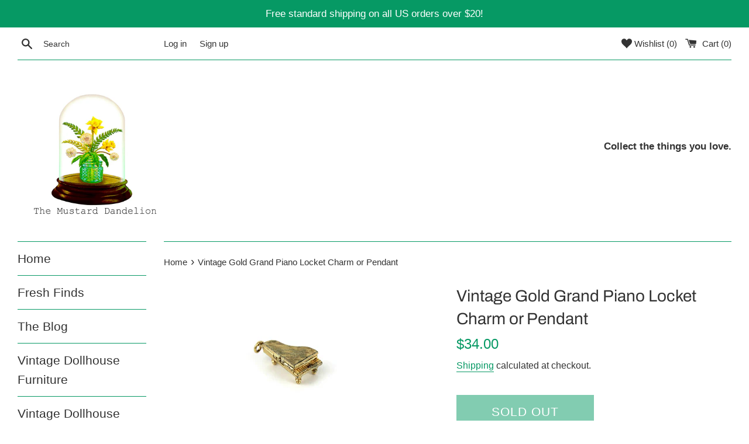

--- FILE ---
content_type: text/html; charset=utf-8
request_url: https://themustarddandelion.com/products/vintage-gold-grand-piano-locket-charm-or-pendant-1196
body_size: 35061
content:
<!doctype html>
<html class="supports-no-js" lang="en">
<head>
  <meta charset="utf-8">
  <meta http-equiv="X-UA-Compatible" content="IE=edge,chrome=1">
  <meta name="viewport" content="width=device-width,initial-scale=1">
  <meta name="theme-color" content="">
  <link rel="canonical" href="https://themustarddandelion.com/products/vintage-gold-grand-piano-locket-charm-or-pendant-1196">

  
    <link rel="shortcut icon" href="//themustarddandelion.com/cdn/shop/files/usethis_-_Copy_2_b_2b794fba-b260-4000-9a6a-aea21ad33dd9_32x32.jpg?v=1614391312" type="image/png" />
  

  <title>
  Vintage Gold Grand Piano Locket Charm or Pendant &ndash; The Mustard Dandelion
  </title>

  
    <meta name="description" content="Adorable tiny vintage grand piano has three legs, piano keys, and a lid that opens (though the hinge is very tight and it doesn&#39;t stay open on its own). Excellent condition, just add a chain for a necklace or add it to a charm bracelet.   Measures .75&quot; x .5&quot; x .25&quot;.     All items come from a smoke-free, chemical-free, ">
  

  <!-- /snippets/social-meta-tags.liquid -->




<meta property="og:site_name" content="The Mustard Dandelion">
<meta property="og:url" content="https://themustarddandelion.com/products/vintage-gold-grand-piano-locket-charm-or-pendant-1196">
<meta property="og:title" content="Vintage Gold Grand Piano Locket Charm or Pendant">
<meta property="og:type" content="product">
<meta property="og:description" content="Adorable tiny vintage grand piano has three legs, piano keys, and a lid that opens (though the hinge is very tight and it doesn&#39;t stay open on its own). Excellent condition, just add a chain for a necklace or add it to a charm bracelet.   Measures .75&quot; x .5&quot; x .25&quot;.     All items come from a smoke-free, chemical-free, ">

  <meta property="og:price:amount" content="34.00">
  <meta property="og:price:currency" content="USD">

<meta property="og:image" content="http://themustarddandelion.com/cdn/shop/products/GoldPianoLocketCharm_1_1200x1200.jpg?v=1642542668"><meta property="og:image" content="http://themustarddandelion.com/cdn/shop/products/GoldPianoLocketCharm_2_1200x1200.jpg?v=1642542668"><meta property="og:image" content="http://themustarddandelion.com/cdn/shop/products/GoldPianoLocketCharm_3_1200x1200.jpg?v=1642542668">
<meta property="og:image:secure_url" content="https://themustarddandelion.com/cdn/shop/products/GoldPianoLocketCharm_1_1200x1200.jpg?v=1642542668"><meta property="og:image:secure_url" content="https://themustarddandelion.com/cdn/shop/products/GoldPianoLocketCharm_2_1200x1200.jpg?v=1642542668"><meta property="og:image:secure_url" content="https://themustarddandelion.com/cdn/shop/products/GoldPianoLocketCharm_3_1200x1200.jpg?v=1642542668">


<meta name="twitter:card" content="summary_large_image">
<meta name="twitter:title" content="Vintage Gold Grand Piano Locket Charm or Pendant">
<meta name="twitter:description" content="Adorable tiny vintage grand piano has three legs, piano keys, and a lid that opens (though the hinge is very tight and it doesn&#39;t stay open on its own). Excellent condition, just add a chain for a necklace or add it to a charm bracelet.   Measures .75&quot; x .5&quot; x .25&quot;.     All items come from a smoke-free, chemical-free, ">


  <script>
    document.documentElement.className = document.documentElement.className.replace('supports-no-js', 'supports-js');

    var theme = {
      mapStrings: {
        addressError: "Error looking up that address",
        addressNoResults: "No results for that address",
        addressQueryLimit: "You have exceeded the Google API usage limit. Consider upgrading to a \u003ca href=\"https:\/\/developers.google.com\/maps\/premium\/usage-limits\"\u003ePremium Plan\u003c\/a\u003e.",
        authError: "There was a problem authenticating your Google Maps account."
      }
    }
  </script>

  <link href="//themustarddandelion.com/cdn/shop/t/2/assets/theme.scss.css?v=116960846703102921821764016650" rel="stylesheet" type="text/css" media="all" />
  
  <link href="https://stackpath.bootstrapcdn.com/font-awesome/4.7.0/css/font-awesome.min.css" rel="stylesheet" type="text/css" media="all" />
  
  <script>window.performance && window.performance.mark && window.performance.mark('shopify.content_for_header.start');</script><meta name="facebook-domain-verification" content="w2wkfz42o1f8yax1ko5s2ymkhmssmk">
<meta name="facebook-domain-verification" content="31fyfwk23eyf0o812q09rxh5f0qg62">
<meta id="shopify-digital-wallet" name="shopify-digital-wallet" content="/42404708504/digital_wallets/dialog">
<meta name="shopify-checkout-api-token" content="b966583eeeaa5da82f04b4537d4c685d">
<meta id="in-context-paypal-metadata" data-shop-id="42404708504" data-venmo-supported="false" data-environment="production" data-locale="en_US" data-paypal-v4="true" data-currency="USD">
<link rel="alternate" type="application/json+oembed" href="https://themustarddandelion.com/products/vintage-gold-grand-piano-locket-charm-or-pendant-1196.oembed">
<script async="async" src="/checkouts/internal/preloads.js?locale=en-US"></script>
<link rel="preconnect" href="https://shop.app" crossorigin="anonymous">
<script async="async" src="https://shop.app/checkouts/internal/preloads.js?locale=en-US&shop_id=42404708504" crossorigin="anonymous"></script>
<script id="apple-pay-shop-capabilities" type="application/json">{"shopId":42404708504,"countryCode":"US","currencyCode":"USD","merchantCapabilities":["supports3DS"],"merchantId":"gid:\/\/shopify\/Shop\/42404708504","merchantName":"The Mustard Dandelion","requiredBillingContactFields":["postalAddress","email"],"requiredShippingContactFields":["postalAddress","email"],"shippingType":"shipping","supportedNetworks":["visa","masterCard","amex","discover","elo","jcb"],"total":{"type":"pending","label":"The Mustard Dandelion","amount":"1.00"},"shopifyPaymentsEnabled":true,"supportsSubscriptions":true}</script>
<script id="shopify-features" type="application/json">{"accessToken":"b966583eeeaa5da82f04b4537d4c685d","betas":["rich-media-storefront-analytics"],"domain":"themustarddandelion.com","predictiveSearch":true,"shopId":42404708504,"locale":"en"}</script>
<script>var Shopify = Shopify || {};
Shopify.shop = "mustard-dandelion.myshopify.com";
Shopify.locale = "en";
Shopify.currency = {"active":"USD","rate":"1.0"};
Shopify.country = "US";
Shopify.theme = {"name":"Simple","id":118327017624,"schema_name":"Simple","schema_version":"12.2.2","theme_store_id":578,"role":"main"};
Shopify.theme.handle = "null";
Shopify.theme.style = {"id":null,"handle":null};
Shopify.cdnHost = "themustarddandelion.com/cdn";
Shopify.routes = Shopify.routes || {};
Shopify.routes.root = "/";</script>
<script type="module">!function(o){(o.Shopify=o.Shopify||{}).modules=!0}(window);</script>
<script>!function(o){function n(){var o=[];function n(){o.push(Array.prototype.slice.apply(arguments))}return n.q=o,n}var t=o.Shopify=o.Shopify||{};t.loadFeatures=n(),t.autoloadFeatures=n()}(window);</script>
<script>
  window.ShopifyPay = window.ShopifyPay || {};
  window.ShopifyPay.apiHost = "shop.app\/pay";
  window.ShopifyPay.redirectState = null;
</script>
<script id="shop-js-analytics" type="application/json">{"pageType":"product"}</script>
<script defer="defer" async type="module" src="//themustarddandelion.com/cdn/shopifycloud/shop-js/modules/v2/client.init-shop-cart-sync_BN7fPSNr.en.esm.js"></script>
<script defer="defer" async type="module" src="//themustarddandelion.com/cdn/shopifycloud/shop-js/modules/v2/chunk.common_Cbph3Kss.esm.js"></script>
<script defer="defer" async type="module" src="//themustarddandelion.com/cdn/shopifycloud/shop-js/modules/v2/chunk.modal_DKumMAJ1.esm.js"></script>
<script type="module">
  await import("//themustarddandelion.com/cdn/shopifycloud/shop-js/modules/v2/client.init-shop-cart-sync_BN7fPSNr.en.esm.js");
await import("//themustarddandelion.com/cdn/shopifycloud/shop-js/modules/v2/chunk.common_Cbph3Kss.esm.js");
await import("//themustarddandelion.com/cdn/shopifycloud/shop-js/modules/v2/chunk.modal_DKumMAJ1.esm.js");

  window.Shopify.SignInWithShop?.initShopCartSync?.({"fedCMEnabled":true,"windoidEnabled":true});

</script>
<script>
  window.Shopify = window.Shopify || {};
  if (!window.Shopify.featureAssets) window.Shopify.featureAssets = {};
  window.Shopify.featureAssets['shop-js'] = {"shop-cart-sync":["modules/v2/client.shop-cart-sync_CJVUk8Jm.en.esm.js","modules/v2/chunk.common_Cbph3Kss.esm.js","modules/v2/chunk.modal_DKumMAJ1.esm.js"],"init-fed-cm":["modules/v2/client.init-fed-cm_7Fvt41F4.en.esm.js","modules/v2/chunk.common_Cbph3Kss.esm.js","modules/v2/chunk.modal_DKumMAJ1.esm.js"],"init-shop-email-lookup-coordinator":["modules/v2/client.init-shop-email-lookup-coordinator_Cc088_bR.en.esm.js","modules/v2/chunk.common_Cbph3Kss.esm.js","modules/v2/chunk.modal_DKumMAJ1.esm.js"],"init-windoid":["modules/v2/client.init-windoid_hPopwJRj.en.esm.js","modules/v2/chunk.common_Cbph3Kss.esm.js","modules/v2/chunk.modal_DKumMAJ1.esm.js"],"shop-button":["modules/v2/client.shop-button_B0jaPSNF.en.esm.js","modules/v2/chunk.common_Cbph3Kss.esm.js","modules/v2/chunk.modal_DKumMAJ1.esm.js"],"shop-cash-offers":["modules/v2/client.shop-cash-offers_DPIskqss.en.esm.js","modules/v2/chunk.common_Cbph3Kss.esm.js","modules/v2/chunk.modal_DKumMAJ1.esm.js"],"shop-toast-manager":["modules/v2/client.shop-toast-manager_CK7RT69O.en.esm.js","modules/v2/chunk.common_Cbph3Kss.esm.js","modules/v2/chunk.modal_DKumMAJ1.esm.js"],"init-shop-cart-sync":["modules/v2/client.init-shop-cart-sync_BN7fPSNr.en.esm.js","modules/v2/chunk.common_Cbph3Kss.esm.js","modules/v2/chunk.modal_DKumMAJ1.esm.js"],"init-customer-accounts-sign-up":["modules/v2/client.init-customer-accounts-sign-up_CfPf4CXf.en.esm.js","modules/v2/client.shop-login-button_DeIztwXF.en.esm.js","modules/v2/chunk.common_Cbph3Kss.esm.js","modules/v2/chunk.modal_DKumMAJ1.esm.js"],"pay-button":["modules/v2/client.pay-button_CgIwFSYN.en.esm.js","modules/v2/chunk.common_Cbph3Kss.esm.js","modules/v2/chunk.modal_DKumMAJ1.esm.js"],"init-customer-accounts":["modules/v2/client.init-customer-accounts_DQ3x16JI.en.esm.js","modules/v2/client.shop-login-button_DeIztwXF.en.esm.js","modules/v2/chunk.common_Cbph3Kss.esm.js","modules/v2/chunk.modal_DKumMAJ1.esm.js"],"avatar":["modules/v2/client.avatar_BTnouDA3.en.esm.js"],"init-shop-for-new-customer-accounts":["modules/v2/client.init-shop-for-new-customer-accounts_CsZy_esa.en.esm.js","modules/v2/client.shop-login-button_DeIztwXF.en.esm.js","modules/v2/chunk.common_Cbph3Kss.esm.js","modules/v2/chunk.modal_DKumMAJ1.esm.js"],"shop-follow-button":["modules/v2/client.shop-follow-button_BRMJjgGd.en.esm.js","modules/v2/chunk.common_Cbph3Kss.esm.js","modules/v2/chunk.modal_DKumMAJ1.esm.js"],"checkout-modal":["modules/v2/client.checkout-modal_B9Drz_yf.en.esm.js","modules/v2/chunk.common_Cbph3Kss.esm.js","modules/v2/chunk.modal_DKumMAJ1.esm.js"],"shop-login-button":["modules/v2/client.shop-login-button_DeIztwXF.en.esm.js","modules/v2/chunk.common_Cbph3Kss.esm.js","modules/v2/chunk.modal_DKumMAJ1.esm.js"],"lead-capture":["modules/v2/client.lead-capture_DXYzFM3R.en.esm.js","modules/v2/chunk.common_Cbph3Kss.esm.js","modules/v2/chunk.modal_DKumMAJ1.esm.js"],"shop-login":["modules/v2/client.shop-login_CA5pJqmO.en.esm.js","modules/v2/chunk.common_Cbph3Kss.esm.js","modules/v2/chunk.modal_DKumMAJ1.esm.js"],"payment-terms":["modules/v2/client.payment-terms_BxzfvcZJ.en.esm.js","modules/v2/chunk.common_Cbph3Kss.esm.js","modules/v2/chunk.modal_DKumMAJ1.esm.js"]};
</script>
<script>(function() {
  var isLoaded = false;
  function asyncLoad() {
    if (isLoaded) return;
    isLoaded = true;
    var urls = ["https:\/\/widget.ecocart.tools\/ecocart.js?shop_name=mustard-dandelion.myshopify.com\u0026shop=mustard-dandelion.myshopify.com","https:\/\/cdn.prooffactor.com\/javascript\/dist\/1.0\/jcr-widget.js?account_id=shopify:mustard-dandelion.myshopify.com\u0026shop=mustard-dandelion.myshopify.com"];
    for (var i = 0; i < urls.length; i++) {
      var s = document.createElement('script');
      s.type = 'text/javascript';
      s.async = true;
      s.src = urls[i];
      var x = document.getElementsByTagName('script')[0];
      x.parentNode.insertBefore(s, x);
    }
  };
  if(window.attachEvent) {
    window.attachEvent('onload', asyncLoad);
  } else {
    window.addEventListener('load', asyncLoad, false);
  }
})();</script>
<script id="__st">var __st={"a":42404708504,"offset":-18000,"reqid":"4dc94be4-5008-4ada-bb02-94b44bfe6ebf-1770123530","pageurl":"themustarddandelion.com\/products\/vintage-gold-grand-piano-locket-charm-or-pendant-1196","u":"aeef15c4abc6","p":"product","rtyp":"product","rid":7137100955800};</script>
<script>window.ShopifyPaypalV4VisibilityTracking = true;</script>
<script id="captcha-bootstrap">!function(){'use strict';const t='contact',e='account',n='new_comment',o=[[t,t],['blogs',n],['comments',n],[t,'customer']],c=[[e,'customer_login'],[e,'guest_login'],[e,'recover_customer_password'],[e,'create_customer']],r=t=>t.map((([t,e])=>`form[action*='/${t}']:not([data-nocaptcha='true']) input[name='form_type'][value='${e}']`)).join(','),a=t=>()=>t?[...document.querySelectorAll(t)].map((t=>t.form)):[];function s(){const t=[...o],e=r(t);return a(e)}const i='password',u='form_key',d=['recaptcha-v3-token','g-recaptcha-response','h-captcha-response',i],f=()=>{try{return window.sessionStorage}catch{return}},m='__shopify_v',_=t=>t.elements[u];function p(t,e,n=!1){try{const o=window.sessionStorage,c=JSON.parse(o.getItem(e)),{data:r}=function(t){const{data:e,action:n}=t;return t[m]||n?{data:e,action:n}:{data:t,action:n}}(c);for(const[e,n]of Object.entries(r))t.elements[e]&&(t.elements[e].value=n);n&&o.removeItem(e)}catch(o){console.error('form repopulation failed',{error:o})}}const l='form_type',E='cptcha';function T(t){t.dataset[E]=!0}const w=window,h=w.document,L='Shopify',v='ce_forms',y='captcha';let A=!1;((t,e)=>{const n=(g='f06e6c50-85a8-45c8-87d0-21a2b65856fe',I='https://cdn.shopify.com/shopifycloud/storefront-forms-hcaptcha/ce_storefront_forms_captcha_hcaptcha.v1.5.2.iife.js',D={infoText:'Protected by hCaptcha',privacyText:'Privacy',termsText:'Terms'},(t,e,n)=>{const o=w[L][v],c=o.bindForm;if(c)return c(t,g,e,D).then(n);var r;o.q.push([[t,g,e,D],n]),r=I,A||(h.body.append(Object.assign(h.createElement('script'),{id:'captcha-provider',async:!0,src:r})),A=!0)});var g,I,D;w[L]=w[L]||{},w[L][v]=w[L][v]||{},w[L][v].q=[],w[L][y]=w[L][y]||{},w[L][y].protect=function(t,e){n(t,void 0,e),T(t)},Object.freeze(w[L][y]),function(t,e,n,w,h,L){const[v,y,A,g]=function(t,e,n){const i=e?o:[],u=t?c:[],d=[...i,...u],f=r(d),m=r(i),_=r(d.filter((([t,e])=>n.includes(e))));return[a(f),a(m),a(_),s()]}(w,h,L),I=t=>{const e=t.target;return e instanceof HTMLFormElement?e:e&&e.form},D=t=>v().includes(t);t.addEventListener('submit',(t=>{const e=I(t);if(!e)return;const n=D(e)&&!e.dataset.hcaptchaBound&&!e.dataset.recaptchaBound,o=_(e),c=g().includes(e)&&(!o||!o.value);(n||c)&&t.preventDefault(),c&&!n&&(function(t){try{if(!f())return;!function(t){const e=f();if(!e)return;const n=_(t);if(!n)return;const o=n.value;o&&e.removeItem(o)}(t);const e=Array.from(Array(32),(()=>Math.random().toString(36)[2])).join('');!function(t,e){_(t)||t.append(Object.assign(document.createElement('input'),{type:'hidden',name:u})),t.elements[u].value=e}(t,e),function(t,e){const n=f();if(!n)return;const o=[...t.querySelectorAll(`input[type='${i}']`)].map((({name:t})=>t)),c=[...d,...o],r={};for(const[a,s]of new FormData(t).entries())c.includes(a)||(r[a]=s);n.setItem(e,JSON.stringify({[m]:1,action:t.action,data:r}))}(t,e)}catch(e){console.error('failed to persist form',e)}}(e),e.submit())}));const S=(t,e)=>{t&&!t.dataset[E]&&(n(t,e.some((e=>e===t))),T(t))};for(const o of['focusin','change'])t.addEventListener(o,(t=>{const e=I(t);D(e)&&S(e,y())}));const B=e.get('form_key'),M=e.get(l),P=B&&M;t.addEventListener('DOMContentLoaded',(()=>{const t=y();if(P)for(const e of t)e.elements[l].value===M&&p(e,B);[...new Set([...A(),...v().filter((t=>'true'===t.dataset.shopifyCaptcha))])].forEach((e=>S(e,t)))}))}(h,new URLSearchParams(w.location.search),n,t,e,['guest_login'])})(!0,!0)}();</script>
<script integrity="sha256-4kQ18oKyAcykRKYeNunJcIwy7WH5gtpwJnB7kiuLZ1E=" data-source-attribution="shopify.loadfeatures" defer="defer" src="//themustarddandelion.com/cdn/shopifycloud/storefront/assets/storefront/load_feature-a0a9edcb.js" crossorigin="anonymous"></script>
<script crossorigin="anonymous" defer="defer" src="//themustarddandelion.com/cdn/shopifycloud/storefront/assets/shopify_pay/storefront-65b4c6d7.js?v=20250812"></script>
<script data-source-attribution="shopify.dynamic_checkout.dynamic.init">var Shopify=Shopify||{};Shopify.PaymentButton=Shopify.PaymentButton||{isStorefrontPortableWallets:!0,init:function(){window.Shopify.PaymentButton.init=function(){};var t=document.createElement("script");t.src="https://themustarddandelion.com/cdn/shopifycloud/portable-wallets/latest/portable-wallets.en.js",t.type="module",document.head.appendChild(t)}};
</script>
<script data-source-attribution="shopify.dynamic_checkout.buyer_consent">
  function portableWalletsHideBuyerConsent(e){var t=document.getElementById("shopify-buyer-consent"),n=document.getElementById("shopify-subscription-policy-button");t&&n&&(t.classList.add("hidden"),t.setAttribute("aria-hidden","true"),n.removeEventListener("click",e))}function portableWalletsShowBuyerConsent(e){var t=document.getElementById("shopify-buyer-consent"),n=document.getElementById("shopify-subscription-policy-button");t&&n&&(t.classList.remove("hidden"),t.removeAttribute("aria-hidden"),n.addEventListener("click",e))}window.Shopify?.PaymentButton&&(window.Shopify.PaymentButton.hideBuyerConsent=portableWalletsHideBuyerConsent,window.Shopify.PaymentButton.showBuyerConsent=portableWalletsShowBuyerConsent);
</script>
<script>
  function portableWalletsCleanup(e){e&&e.src&&console.error("Failed to load portable wallets script "+e.src);var t=document.querySelectorAll("shopify-accelerated-checkout .shopify-payment-button__skeleton, shopify-accelerated-checkout-cart .wallet-cart-button__skeleton"),e=document.getElementById("shopify-buyer-consent");for(let e=0;e<t.length;e++)t[e].remove();e&&e.remove()}function portableWalletsNotLoadedAsModule(e){e instanceof ErrorEvent&&"string"==typeof e.message&&e.message.includes("import.meta")&&"string"==typeof e.filename&&e.filename.includes("portable-wallets")&&(window.removeEventListener("error",portableWalletsNotLoadedAsModule),window.Shopify.PaymentButton.failedToLoad=e,"loading"===document.readyState?document.addEventListener("DOMContentLoaded",window.Shopify.PaymentButton.init):window.Shopify.PaymentButton.init())}window.addEventListener("error",portableWalletsNotLoadedAsModule);
</script>

<script type="module" src="https://themustarddandelion.com/cdn/shopifycloud/portable-wallets/latest/portable-wallets.en.js" onError="portableWalletsCleanup(this)" crossorigin="anonymous"></script>
<script nomodule>
  document.addEventListener("DOMContentLoaded", portableWalletsCleanup);
</script>

<link id="shopify-accelerated-checkout-styles" rel="stylesheet" media="screen" href="https://themustarddandelion.com/cdn/shopifycloud/portable-wallets/latest/accelerated-checkout-backwards-compat.css" crossorigin="anonymous">
<style id="shopify-accelerated-checkout-cart">
        #shopify-buyer-consent {
  margin-top: 1em;
  display: inline-block;
  width: 100%;
}

#shopify-buyer-consent.hidden {
  display: none;
}

#shopify-subscription-policy-button {
  background: none;
  border: none;
  padding: 0;
  text-decoration: underline;
  font-size: inherit;
  cursor: pointer;
}

#shopify-subscription-policy-button::before {
  box-shadow: none;
}

      </style>

<script>window.performance && window.performance.mark && window.performance.mark('shopify.content_for_header.end');</script>

  <script src="//themustarddandelion.com/cdn/shop/t/2/assets/jquery-1.11.0.min.js?v=32460426840832490021612829641" type="text/javascript"></script>
  <script src="//themustarddandelion.com/cdn/shop/t/2/assets/modernizr.min.js?v=44044439420609591321612829642" type="text/javascript"></script>

  <script src="//themustarddandelion.com/cdn/shop/t/2/assets/lazysizes.min.js?v=155223123402716617051612829641" async="async"></script>

  

<link href="https://monorail-edge.shopifysvc.com" rel="dns-prefetch">
<script>(function(){if ("sendBeacon" in navigator && "performance" in window) {try {var session_token_from_headers = performance.getEntriesByType('navigation')[0].serverTiming.find(x => x.name == '_s').description;} catch {var session_token_from_headers = undefined;}var session_cookie_matches = document.cookie.match(/_shopify_s=([^;]*)/);var session_token_from_cookie = session_cookie_matches && session_cookie_matches.length === 2 ? session_cookie_matches[1] : "";var session_token = session_token_from_headers || session_token_from_cookie || "";function handle_abandonment_event(e) {var entries = performance.getEntries().filter(function(entry) {return /monorail-edge.shopifysvc.com/.test(entry.name);});if (!window.abandonment_tracked && entries.length === 0) {window.abandonment_tracked = true;var currentMs = Date.now();var navigation_start = performance.timing.navigationStart;var payload = {shop_id: 42404708504,url: window.location.href,navigation_start,duration: currentMs - navigation_start,session_token,page_type: "product"};window.navigator.sendBeacon("https://monorail-edge.shopifysvc.com/v1/produce", JSON.stringify({schema_id: "online_store_buyer_site_abandonment/1.1",payload: payload,metadata: {event_created_at_ms: currentMs,event_sent_at_ms: currentMs}}));}}window.addEventListener('pagehide', handle_abandonment_event);}}());</script>
<script id="web-pixels-manager-setup">(function e(e,d,r,n,o){if(void 0===o&&(o={}),!Boolean(null===(a=null===(i=window.Shopify)||void 0===i?void 0:i.analytics)||void 0===a?void 0:a.replayQueue)){var i,a;window.Shopify=window.Shopify||{};var t=window.Shopify;t.analytics=t.analytics||{};var s=t.analytics;s.replayQueue=[],s.publish=function(e,d,r){return s.replayQueue.push([e,d,r]),!0};try{self.performance.mark("wpm:start")}catch(e){}var l=function(){var e={modern:/Edge?\/(1{2}[4-9]|1[2-9]\d|[2-9]\d{2}|\d{4,})\.\d+(\.\d+|)|Firefox\/(1{2}[4-9]|1[2-9]\d|[2-9]\d{2}|\d{4,})\.\d+(\.\d+|)|Chrom(ium|e)\/(9{2}|\d{3,})\.\d+(\.\d+|)|(Maci|X1{2}).+ Version\/(15\.\d+|(1[6-9]|[2-9]\d|\d{3,})\.\d+)([,.]\d+|)( \(\w+\)|)( Mobile\/\w+|) Safari\/|Chrome.+OPR\/(9{2}|\d{3,})\.\d+\.\d+|(CPU[ +]OS|iPhone[ +]OS|CPU[ +]iPhone|CPU IPhone OS|CPU iPad OS)[ +]+(15[._]\d+|(1[6-9]|[2-9]\d|\d{3,})[._]\d+)([._]\d+|)|Android:?[ /-](13[3-9]|1[4-9]\d|[2-9]\d{2}|\d{4,})(\.\d+|)(\.\d+|)|Android.+Firefox\/(13[5-9]|1[4-9]\d|[2-9]\d{2}|\d{4,})\.\d+(\.\d+|)|Android.+Chrom(ium|e)\/(13[3-9]|1[4-9]\d|[2-9]\d{2}|\d{4,})\.\d+(\.\d+|)|SamsungBrowser\/([2-9]\d|\d{3,})\.\d+/,legacy:/Edge?\/(1[6-9]|[2-9]\d|\d{3,})\.\d+(\.\d+|)|Firefox\/(5[4-9]|[6-9]\d|\d{3,})\.\d+(\.\d+|)|Chrom(ium|e)\/(5[1-9]|[6-9]\d|\d{3,})\.\d+(\.\d+|)([\d.]+$|.*Safari\/(?![\d.]+ Edge\/[\d.]+$))|(Maci|X1{2}).+ Version\/(10\.\d+|(1[1-9]|[2-9]\d|\d{3,})\.\d+)([,.]\d+|)( \(\w+\)|)( Mobile\/\w+|) Safari\/|Chrome.+OPR\/(3[89]|[4-9]\d|\d{3,})\.\d+\.\d+|(CPU[ +]OS|iPhone[ +]OS|CPU[ +]iPhone|CPU IPhone OS|CPU iPad OS)[ +]+(10[._]\d+|(1[1-9]|[2-9]\d|\d{3,})[._]\d+)([._]\d+|)|Android:?[ /-](13[3-9]|1[4-9]\d|[2-9]\d{2}|\d{4,})(\.\d+|)(\.\d+|)|Mobile Safari.+OPR\/([89]\d|\d{3,})\.\d+\.\d+|Android.+Firefox\/(13[5-9]|1[4-9]\d|[2-9]\d{2}|\d{4,})\.\d+(\.\d+|)|Android.+Chrom(ium|e)\/(13[3-9]|1[4-9]\d|[2-9]\d{2}|\d{4,})\.\d+(\.\d+|)|Android.+(UC? ?Browser|UCWEB|U3)[ /]?(15\.([5-9]|\d{2,})|(1[6-9]|[2-9]\d|\d{3,})\.\d+)\.\d+|SamsungBrowser\/(5\.\d+|([6-9]|\d{2,})\.\d+)|Android.+MQ{2}Browser\/(14(\.(9|\d{2,})|)|(1[5-9]|[2-9]\d|\d{3,})(\.\d+|))(\.\d+|)|K[Aa][Ii]OS\/(3\.\d+|([4-9]|\d{2,})\.\d+)(\.\d+|)/},d=e.modern,r=e.legacy,n=navigator.userAgent;return n.match(d)?"modern":n.match(r)?"legacy":"unknown"}(),u="modern"===l?"modern":"legacy",c=(null!=n?n:{modern:"",legacy:""})[u],f=function(e){return[e.baseUrl,"/wpm","/b",e.hashVersion,"modern"===e.buildTarget?"m":"l",".js"].join("")}({baseUrl:d,hashVersion:r,buildTarget:u}),m=function(e){var d=e.version,r=e.bundleTarget,n=e.surface,o=e.pageUrl,i=e.monorailEndpoint;return{emit:function(e){var a=e.status,t=e.errorMsg,s=(new Date).getTime(),l=JSON.stringify({metadata:{event_sent_at_ms:s},events:[{schema_id:"web_pixels_manager_load/3.1",payload:{version:d,bundle_target:r,page_url:o,status:a,surface:n,error_msg:t},metadata:{event_created_at_ms:s}}]});if(!i)return console&&console.warn&&console.warn("[Web Pixels Manager] No Monorail endpoint provided, skipping logging."),!1;try{return self.navigator.sendBeacon.bind(self.navigator)(i,l)}catch(e){}var u=new XMLHttpRequest;try{return u.open("POST",i,!0),u.setRequestHeader("Content-Type","text/plain"),u.send(l),!0}catch(e){return console&&console.warn&&console.warn("[Web Pixels Manager] Got an unhandled error while logging to Monorail."),!1}}}}({version:r,bundleTarget:l,surface:e.surface,pageUrl:self.location.href,monorailEndpoint:e.monorailEndpoint});try{o.browserTarget=l,function(e){var d=e.src,r=e.async,n=void 0===r||r,o=e.onload,i=e.onerror,a=e.sri,t=e.scriptDataAttributes,s=void 0===t?{}:t,l=document.createElement("script"),u=document.querySelector("head"),c=document.querySelector("body");if(l.async=n,l.src=d,a&&(l.integrity=a,l.crossOrigin="anonymous"),s)for(var f in s)if(Object.prototype.hasOwnProperty.call(s,f))try{l.dataset[f]=s[f]}catch(e){}if(o&&l.addEventListener("load",o),i&&l.addEventListener("error",i),u)u.appendChild(l);else{if(!c)throw new Error("Did not find a head or body element to append the script");c.appendChild(l)}}({src:f,async:!0,onload:function(){if(!function(){var e,d;return Boolean(null===(d=null===(e=window.Shopify)||void 0===e?void 0:e.analytics)||void 0===d?void 0:d.initialized)}()){var d=window.webPixelsManager.init(e)||void 0;if(d){var r=window.Shopify.analytics;r.replayQueue.forEach((function(e){var r=e[0],n=e[1],o=e[2];d.publishCustomEvent(r,n,o)})),r.replayQueue=[],r.publish=d.publishCustomEvent,r.visitor=d.visitor,r.initialized=!0}}},onerror:function(){return m.emit({status:"failed",errorMsg:"".concat(f," has failed to load")})},sri:function(e){var d=/^sha384-[A-Za-z0-9+/=]+$/;return"string"==typeof e&&d.test(e)}(c)?c:"",scriptDataAttributes:o}),m.emit({status:"loading"})}catch(e){m.emit({status:"failed",errorMsg:(null==e?void 0:e.message)||"Unknown error"})}}})({shopId: 42404708504,storefrontBaseUrl: "https://themustarddandelion.com",extensionsBaseUrl: "https://extensions.shopifycdn.com/cdn/shopifycloud/web-pixels-manager",monorailEndpoint: "https://monorail-edge.shopifysvc.com/unstable/produce_batch",surface: "storefront-renderer",enabledBetaFlags: ["2dca8a86"],webPixelsConfigList: [{"id":"1476984984","configuration":"{\"swymApiEndpoint\":\"https:\/\/swymstore-v3free-01.swymrelay.com\",\"swymTier\":\"v3free-01\"}","eventPayloadVersion":"v1","runtimeContext":"STRICT","scriptVersion":"5b6f6917e306bc7f24523662663331c0","type":"APP","apiClientId":1350849,"privacyPurposes":["ANALYTICS","MARKETING","PREFERENCES"],"dataSharingAdjustments":{"protectedCustomerApprovalScopes":["read_customer_email","read_customer_name","read_customer_personal_data","read_customer_phone"]}},{"id":"90013848","configuration":"{\"tagID\":\"2613296585823\"}","eventPayloadVersion":"v1","runtimeContext":"STRICT","scriptVersion":"18031546ee651571ed29edbe71a3550b","type":"APP","apiClientId":3009811,"privacyPurposes":["ANALYTICS","MARKETING","SALE_OF_DATA"],"dataSharingAdjustments":{"protectedCustomerApprovalScopes":["read_customer_address","read_customer_email","read_customer_name","read_customer_personal_data","read_customer_phone"]}},{"id":"97484952","eventPayloadVersion":"v1","runtimeContext":"LAX","scriptVersion":"1","type":"CUSTOM","privacyPurposes":["ANALYTICS"],"name":"Google Analytics tag (migrated)"},{"id":"shopify-app-pixel","configuration":"{}","eventPayloadVersion":"v1","runtimeContext":"STRICT","scriptVersion":"0450","apiClientId":"shopify-pixel","type":"APP","privacyPurposes":["ANALYTICS","MARKETING"]},{"id":"shopify-custom-pixel","eventPayloadVersion":"v1","runtimeContext":"LAX","scriptVersion":"0450","apiClientId":"shopify-pixel","type":"CUSTOM","privacyPurposes":["ANALYTICS","MARKETING"]}],isMerchantRequest: false,initData: {"shop":{"name":"The Mustard Dandelion","paymentSettings":{"currencyCode":"USD"},"myshopifyDomain":"mustard-dandelion.myshopify.com","countryCode":"US","storefrontUrl":"https:\/\/themustarddandelion.com"},"customer":null,"cart":null,"checkout":null,"productVariants":[{"price":{"amount":34.0,"currencyCode":"USD"},"product":{"title":"Vintage Gold Grand Piano Locket Charm or Pendant","vendor":"The Mustard Dandelion","id":"7137100955800","untranslatedTitle":"Vintage Gold Grand Piano Locket Charm or Pendant","url":"\/products\/vintage-gold-grand-piano-locket-charm-or-pendant-1196","type":"Charms \u0026 Pendants"},"id":"41357161463960","image":{"src":"\/\/themustarddandelion.com\/cdn\/shop\/products\/GoldPianoLocketCharm_1.jpg?v=1642542668"},"sku":"","title":"Default Title","untranslatedTitle":"Default Title"}],"purchasingCompany":null},},"https://themustarddandelion.com/cdn","3918e4e0wbf3ac3cepc5707306mb02b36c6",{"modern":"","legacy":""},{"shopId":"42404708504","storefrontBaseUrl":"https:\/\/themustarddandelion.com","extensionBaseUrl":"https:\/\/extensions.shopifycdn.com\/cdn\/shopifycloud\/web-pixels-manager","surface":"storefront-renderer","enabledBetaFlags":"[\"2dca8a86\"]","isMerchantRequest":"false","hashVersion":"3918e4e0wbf3ac3cepc5707306mb02b36c6","publish":"custom","events":"[[\"page_viewed\",{}],[\"product_viewed\",{\"productVariant\":{\"price\":{\"amount\":34.0,\"currencyCode\":\"USD\"},\"product\":{\"title\":\"Vintage Gold Grand Piano Locket Charm or Pendant\",\"vendor\":\"The Mustard Dandelion\",\"id\":\"7137100955800\",\"untranslatedTitle\":\"Vintage Gold Grand Piano Locket Charm or Pendant\",\"url\":\"\/products\/vintage-gold-grand-piano-locket-charm-or-pendant-1196\",\"type\":\"Charms \u0026 Pendants\"},\"id\":\"41357161463960\",\"image\":{\"src\":\"\/\/themustarddandelion.com\/cdn\/shop\/products\/GoldPianoLocketCharm_1.jpg?v=1642542668\"},\"sku\":\"\",\"title\":\"Default Title\",\"untranslatedTitle\":\"Default Title\"}}]]"});</script><script>
  window.ShopifyAnalytics = window.ShopifyAnalytics || {};
  window.ShopifyAnalytics.meta = window.ShopifyAnalytics.meta || {};
  window.ShopifyAnalytics.meta.currency = 'USD';
  var meta = {"product":{"id":7137100955800,"gid":"gid:\/\/shopify\/Product\/7137100955800","vendor":"The Mustard Dandelion","type":"Charms \u0026 Pendants","handle":"vintage-gold-grand-piano-locket-charm-or-pendant-1196","variants":[{"id":41357161463960,"price":3400,"name":"Vintage Gold Grand Piano Locket Charm or Pendant","public_title":null,"sku":""}],"remote":false},"page":{"pageType":"product","resourceType":"product","resourceId":7137100955800,"requestId":"4dc94be4-5008-4ada-bb02-94b44bfe6ebf-1770123530"}};
  for (var attr in meta) {
    window.ShopifyAnalytics.meta[attr] = meta[attr];
  }
</script>
<script class="analytics">
  (function () {
    var customDocumentWrite = function(content) {
      var jquery = null;

      if (window.jQuery) {
        jquery = window.jQuery;
      } else if (window.Checkout && window.Checkout.$) {
        jquery = window.Checkout.$;
      }

      if (jquery) {
        jquery('body').append(content);
      }
    };

    var hasLoggedConversion = function(token) {
      if (token) {
        return document.cookie.indexOf('loggedConversion=' + token) !== -1;
      }
      return false;
    }

    var setCookieIfConversion = function(token) {
      if (token) {
        var twoMonthsFromNow = new Date(Date.now());
        twoMonthsFromNow.setMonth(twoMonthsFromNow.getMonth() + 2);

        document.cookie = 'loggedConversion=' + token + '; expires=' + twoMonthsFromNow;
      }
    }

    var trekkie = window.ShopifyAnalytics.lib = window.trekkie = window.trekkie || [];
    if (trekkie.integrations) {
      return;
    }
    trekkie.methods = [
      'identify',
      'page',
      'ready',
      'track',
      'trackForm',
      'trackLink'
    ];
    trekkie.factory = function(method) {
      return function() {
        var args = Array.prototype.slice.call(arguments);
        args.unshift(method);
        trekkie.push(args);
        return trekkie;
      };
    };
    for (var i = 0; i < trekkie.methods.length; i++) {
      var key = trekkie.methods[i];
      trekkie[key] = trekkie.factory(key);
    }
    trekkie.load = function(config) {
      trekkie.config = config || {};
      trekkie.config.initialDocumentCookie = document.cookie;
      var first = document.getElementsByTagName('script')[0];
      var script = document.createElement('script');
      script.type = 'text/javascript';
      script.onerror = function(e) {
        var scriptFallback = document.createElement('script');
        scriptFallback.type = 'text/javascript';
        scriptFallback.onerror = function(error) {
                var Monorail = {
      produce: function produce(monorailDomain, schemaId, payload) {
        var currentMs = new Date().getTime();
        var event = {
          schema_id: schemaId,
          payload: payload,
          metadata: {
            event_created_at_ms: currentMs,
            event_sent_at_ms: currentMs
          }
        };
        return Monorail.sendRequest("https://" + monorailDomain + "/v1/produce", JSON.stringify(event));
      },
      sendRequest: function sendRequest(endpointUrl, payload) {
        // Try the sendBeacon API
        if (window && window.navigator && typeof window.navigator.sendBeacon === 'function' && typeof window.Blob === 'function' && !Monorail.isIos12()) {
          var blobData = new window.Blob([payload], {
            type: 'text/plain'
          });

          if (window.navigator.sendBeacon(endpointUrl, blobData)) {
            return true;
          } // sendBeacon was not successful

        } // XHR beacon

        var xhr = new XMLHttpRequest();

        try {
          xhr.open('POST', endpointUrl);
          xhr.setRequestHeader('Content-Type', 'text/plain');
          xhr.send(payload);
        } catch (e) {
          console.log(e);
        }

        return false;
      },
      isIos12: function isIos12() {
        return window.navigator.userAgent.lastIndexOf('iPhone; CPU iPhone OS 12_') !== -1 || window.navigator.userAgent.lastIndexOf('iPad; CPU OS 12_') !== -1;
      }
    };
    Monorail.produce('monorail-edge.shopifysvc.com',
      'trekkie_storefront_load_errors/1.1',
      {shop_id: 42404708504,
      theme_id: 118327017624,
      app_name: "storefront",
      context_url: window.location.href,
      source_url: "//themustarddandelion.com/cdn/s/trekkie.storefront.79098466c851f41c92951ae7d219bd75d823e9dd.min.js"});

        };
        scriptFallback.async = true;
        scriptFallback.src = '//themustarddandelion.com/cdn/s/trekkie.storefront.79098466c851f41c92951ae7d219bd75d823e9dd.min.js';
        first.parentNode.insertBefore(scriptFallback, first);
      };
      script.async = true;
      script.src = '//themustarddandelion.com/cdn/s/trekkie.storefront.79098466c851f41c92951ae7d219bd75d823e9dd.min.js';
      first.parentNode.insertBefore(script, first);
    };
    trekkie.load(
      {"Trekkie":{"appName":"storefront","development":false,"defaultAttributes":{"shopId":42404708504,"isMerchantRequest":null,"themeId":118327017624,"themeCityHash":"4393012698901427483","contentLanguage":"en","currency":"USD","eventMetadataId":"70e72aee-9e5e-404f-91b5-8eebef3bfd50"},"isServerSideCookieWritingEnabled":true,"monorailRegion":"shop_domain","enabledBetaFlags":["65f19447","b5387b81"]},"Session Attribution":{},"S2S":{"facebookCapiEnabled":false,"source":"trekkie-storefront-renderer","apiClientId":580111}}
    );

    var loaded = false;
    trekkie.ready(function() {
      if (loaded) return;
      loaded = true;

      window.ShopifyAnalytics.lib = window.trekkie;

      var originalDocumentWrite = document.write;
      document.write = customDocumentWrite;
      try { window.ShopifyAnalytics.merchantGoogleAnalytics.call(this); } catch(error) {};
      document.write = originalDocumentWrite;

      window.ShopifyAnalytics.lib.page(null,{"pageType":"product","resourceType":"product","resourceId":7137100955800,"requestId":"4dc94be4-5008-4ada-bb02-94b44bfe6ebf-1770123530","shopifyEmitted":true});

      var match = window.location.pathname.match(/checkouts\/(.+)\/(thank_you|post_purchase)/)
      var token = match? match[1]: undefined;
      if (!hasLoggedConversion(token)) {
        setCookieIfConversion(token);
        window.ShopifyAnalytics.lib.track("Viewed Product",{"currency":"USD","variantId":41357161463960,"productId":7137100955800,"productGid":"gid:\/\/shopify\/Product\/7137100955800","name":"Vintage Gold Grand Piano Locket Charm or Pendant","price":"34.00","sku":"","brand":"The Mustard Dandelion","variant":null,"category":"Charms \u0026 Pendants","nonInteraction":true,"remote":false},undefined,undefined,{"shopifyEmitted":true});
      window.ShopifyAnalytics.lib.track("monorail:\/\/trekkie_storefront_viewed_product\/1.1",{"currency":"USD","variantId":41357161463960,"productId":7137100955800,"productGid":"gid:\/\/shopify\/Product\/7137100955800","name":"Vintage Gold Grand Piano Locket Charm or Pendant","price":"34.00","sku":"","brand":"The Mustard Dandelion","variant":null,"category":"Charms \u0026 Pendants","nonInteraction":true,"remote":false,"referer":"https:\/\/themustarddandelion.com\/products\/vintage-gold-grand-piano-locket-charm-or-pendant-1196"});
      }
    });


        var eventsListenerScript = document.createElement('script');
        eventsListenerScript.async = true;
        eventsListenerScript.src = "//themustarddandelion.com/cdn/shopifycloud/storefront/assets/shop_events_listener-3da45d37.js";
        document.getElementsByTagName('head')[0].appendChild(eventsListenerScript);

})();</script>
  <script>
  if (!window.ga || (window.ga && typeof window.ga !== 'function')) {
    window.ga = function ga() {
      (window.ga.q = window.ga.q || []).push(arguments);
      if (window.Shopify && window.Shopify.analytics && typeof window.Shopify.analytics.publish === 'function') {
        window.Shopify.analytics.publish("ga_stub_called", {}, {sendTo: "google_osp_migration"});
      }
      console.error("Shopify's Google Analytics stub called with:", Array.from(arguments), "\nSee https://help.shopify.com/manual/promoting-marketing/pixels/pixel-migration#google for more information.");
    };
    if (window.Shopify && window.Shopify.analytics && typeof window.Shopify.analytics.publish === 'function') {
      window.Shopify.analytics.publish("ga_stub_initialized", {}, {sendTo: "google_osp_migration"});
    }
  }
</script>
<script
  defer
  src="https://themustarddandelion.com/cdn/shopifycloud/perf-kit/shopify-perf-kit-3.1.0.min.js"
  data-application="storefront-renderer"
  data-shop-id="42404708504"
  data-render-region="gcp-us-central1"
  data-page-type="product"
  data-theme-instance-id="118327017624"
  data-theme-name="Simple"
  data-theme-version="12.2.2"
  data-monorail-region="shop_domain"
  data-resource-timing-sampling-rate="10"
  data-shs="true"
  data-shs-beacon="true"
  data-shs-export-with-fetch="true"
  data-shs-logs-sample-rate="1"
  data-shs-beacon-endpoint="https://themustarddandelion.com/api/collect"
></script>
</head>

<body id="vintage-gold-grand-piano-locket-charm-or-pendant" class="template-product">

  <a class="in-page-link visually-hidden skip-link" href="#MainContent">Skip to content</a>

  <div id="shopify-section-header" class="shopify-section">

  <style>
    .site-header__logo {
      width: 250px;
    }
    #HeaderLogoWrapper {
      max-width: 250px !important;
    }
  </style>
  <style>
    .announcement-bar--link:hover {
      

      
        background-color: #07ad71;
      
    }
  </style>

  
    <div class="announcement-bar">
  

    <p class="announcement-bar__message site-wrapper">Free standard shipping on all US orders over $20!</p>

  
    </div>
  


<div class="site-wrapper">
  <div class="top-bar grid">

    <div class="grid__item medium-up--one-fifth small--one-half">
      <div class="top-bar__search">
        <a href="/search" class="medium-up--hide">
          <svg aria-hidden="true" focusable="false" role="presentation" class="icon icon-search" viewBox="0 0 20 20"><path fill="#444" d="M18.64 17.02l-5.31-5.31c.81-1.08 1.26-2.43 1.26-3.87C14.5 4.06 11.44 1 7.75 1S1 4.06 1 7.75s3.06 6.75 6.75 6.75c1.44 0 2.79-.45 3.87-1.26l5.31 5.31c.45.45 1.26.54 1.71.09.45-.36.45-1.17 0-1.62zM3.25 7.75c0-2.52 1.98-4.5 4.5-4.5s4.5 1.98 4.5 4.5-1.98 4.5-4.5 4.5-4.5-1.98-4.5-4.5z"/></svg>
        </a>
        <form action="/search" method="get" class="search-bar small--hide" role="search">
          
          <button type="submit" class="search-bar__submit">
            <svg aria-hidden="true" focusable="false" role="presentation" class="icon icon-search" viewBox="0 0 20 20"><path fill="#444" d="M18.64 17.02l-5.31-5.31c.81-1.08 1.26-2.43 1.26-3.87C14.5 4.06 11.44 1 7.75 1S1 4.06 1 7.75s3.06 6.75 6.75 6.75c1.44 0 2.79-.45 3.87-1.26l5.31 5.31c.45.45 1.26.54 1.71.09.45-.36.45-1.17 0-1.62zM3.25 7.75c0-2.52 1.98-4.5 4.5-4.5s4.5 1.98 4.5 4.5-1.98 4.5-4.5 4.5-4.5-1.98-4.5-4.5z"/></svg>
            <span class="icon__fallback-text">Search</span>
          </button>
          <input type="search" name="q" class="search-bar__input" value="" placeholder="Search" aria-label="Search">
        </form>
      </div>
    </div>

    
      <div class="grid__item medium-up--two-fifths small--hide">
        <span class="customer-links small--hide">
          
            <a href="https://themustarddandelion.com/customer_authentication/redirect?locale=en&amp;region_country=US" id="customer_login_link">Log in</a>
            <span class="vertical-divider"></span>
            <a href="https://account.themustarddandelion.com?locale=en" id="customer_register_link">Sign up</a>
          
        </span>
      </div>
    

    <div class="grid__item  medium-up--two-fifths  small--one-half text-right">
      


<a class="iWishView" href="/apps/iwish"><svg version="1.1" class="iwish-icon icon" xmlns="http://www.w3.org/2000/svg" xmlns:xlink="http://www.w3.org/1999/xlink" width="16" height="16" viewBox="0 0 16 16"><path fill="#000000" d="M11.8 1c-1.682 0-3.129 1.368-3.799 2.797-0.671-1.429-2.118-2.797-3.8-2.797-2.318 0-4.2 1.882-4.2 4.2 0 4.716 4.758 5.953 8 10.616 3.065-4.634 8-6.050 8-10.616 0-2.319-1.882-4.2-4.2-4.2z"></path></svg> <span class="small--hide"> Wishlist (<span class="iWishCount">0</span>)</span></a>


      <a href="/cart" class="site-header__cart">
        <svg aria-hidden="true" focusable="false" role="presentation" class="icon icon-cart" viewBox="0 0 20 20"><path fill="#444" d="M18.936 5.564c-.144-.175-.35-.207-.55-.207h-.003L6.774 4.286c-.272 0-.417.089-.491.18-.079.096-.16.263-.094.585l2.016 5.705c.163.407.642.673 1.068.673h8.401c.433 0 .854-.285.941-.725l.484-4.571c.045-.221-.015-.388-.163-.567z"/><path fill="#444" d="M17.107 12.5H7.659L4.98 4.117l-.362-1.059c-.138-.401-.292-.559-.695-.559H.924c-.411 0-.748.303-.748.714s.337.714.748.714h2.413l3.002 9.48c.126.38.295.52.942.52h9.825c.411 0 .748-.303.748-.714s-.336-.714-.748-.714zM10.424 16.23a1.498 1.498 0 1 1-2.997 0 1.498 1.498 0 0 1 2.997 0zM16.853 16.23a1.498 1.498 0 1 1-2.997 0 1.498 1.498 0 0 1 2.997 0z"/></svg>
        <span class="small--hide">
          Cart
          (<span id="CartCount">0</span>)
        </span>
      </a>
    </div>
  </div>

  <hr class="small--hide hr--border">

  <header class="site-header grid medium-up--grid--table" role="banner">
    <div class="grid__item small--text-center">
      <div itemscope itemtype="http://schema.org/Organization">
        

          <div id="HeaderLogoWrapper" class="supports-js">
            <a href="/" itemprop="url" style="padding-top:100.0%; display: block;">
              <img id="HeaderLogo"
                   class="lazyload"
                   src="//themustarddandelion.com/cdn/shop/files/usethis_-_Copy_2_b_150x150.jpg?v=1614391293"
                   data-src="//themustarddandelion.com/cdn/shop/files/usethis_-_Copy_2_b_{width}x.jpg?v=1614391293"
                   data-widths="[180, 360, 540, 720, 900, 1080, 1296, 1512, 1728, 2048]"
                   data-aspectratio="1.5"
                   data-sizes="auto"
                   alt="The Mustard Dandelion"
                   itemprop="logo">
            </a>
          </div>
          <noscript>
            
            <a href="/" itemprop="url">
              <img class="site-header__logo" src="//themustarddandelion.com/cdn/shop/files/usethis_-_Copy_2_b_250x.jpg?v=1614391293"
              srcset="//themustarddandelion.com/cdn/shop/files/usethis_-_Copy_2_b_250x.jpg?v=1614391293 1x, //themustarddandelion.com/cdn/shop/files/usethis_-_Copy_2_b_250x@2x.jpg?v=1614391293 2x"
              alt="The Mustard Dandelion"
              itemprop="logo">
            </a>
          </noscript>
          
        
      </div>
    </div>
    
      <div class="grid__item medium-up--text-right small--text-center">
        <div class="rte tagline">
          <p><strong>Collect the things you love. </strong></p>
        </div>
      </div>
    
  </header>
</div>




</div>

    

  <div class="site-wrapper">

    <div class="grid">

      <div id="shopify-section-sidebar" class="shopify-section"><div data-section-id="sidebar" data-section-type="sidebar-section">
  <nav class="grid__item small--text-center medium-up--one-fifth" role="navigation">
    <hr class="hr--small medium-up--hide">
    <button id="ToggleMobileMenu" class="mobile-menu-icon medium-up--hide" aria-haspopup="true" aria-owns="SiteNav">
      <span class="line"></span>
      <span class="line"></span>
      <span class="line"></span>
      <span class="line"></span>
      <span class="icon__fallback-text">Menu</span>
    </button>
    <div id="SiteNav" class="site-nav" role="menu">
      <ul class="list--nav">
        
          
          
            <li class="site-nav__item">
              <a href="/" class="site-nav__link">Home</a>
            </li>
          
        
          
          
            <li class="site-nav__item">
              <a href="/collections/fresh-finds" class="site-nav__link">Fresh Finds</a>
            </li>
          
        
          
          
            <li class="site-nav__item">
              <a href="/blogs/news" class="site-nav__link">The Blog</a>
            </li>
          
        
          
          
            <li class="site-nav__item">
              <a href="/collections/miniature-dollhouse-furniture" class="site-nav__link">Vintage Dollhouse Furniture</a>
            </li>
          
        
          
          
            

            

            <li class="site-nav--has-submenu site-nav__item">
              <button class="site-nav__link btn--link site-nav__expand" aria-expanded="false" aria-controls="Collapsible-5">
                Vintage Dollhouse Accessories
                <span class="site-nav__link__text" aria-hidden="true">+</span>
              </button>
              <ul id="Collapsible-5" class="site-nav__submenu site-nav__submenu--collapsed" aria-hidden="true" style="display: none;">
                
                  
                    <li >
                      <a href="/collections/assorted-decor" class="site-nav__link">Assorted Décor</a>
                    </li>
                  
                
                  
                    <li >
                      <a href="/collections/baby-toys-dolls-games" class="site-nav__link">Baby, Toys, Dolls &amp; Games</a>
                    </li>
                  
                
                  
                    <li >
                      <a href="/collections/bath-vanity-linens-cleaning" class="site-nav__link">Bath, Vanity, Linens &amp; Cleaning</a>
                    </li>
                  
                
                  
                    <li >
                      <a href="/collections/books-crafts-hobbies" class="site-nav__link">Books, Crafts &amp; Hobbies</a>
                    </li>
                  
                
                  
                    <li >
                      <a href="/collections/office-clocks-electronics" class="site-nav__link">Clocks, Office &amp; Electronics</a>
                    </li>
                  
                
                  
                    <li >
                      <a href="/collections/kitchen-food" class="site-nav__link">Kitchen &amp; Food</a>
                    </li>
                  
                
                  
                    <li >
                      <a href="/collections/lighting-electronics" class="site-nav__link">Lighting</a>
                    </li>
                  
                
                  
                    <li >
                      <a href="/collections/people-accessories" class="site-nav__link">People Accessories</a>
                    </li>
                  
                
                  
                    <li >
                      <a href="/collections/plants-flowers-vases-outdoor" class="site-nav__link">Plants, Flowers, Vases &amp; Outdoor</a>
                    </li>
                  
                
                  
                    <li >
                      <a href="/collections/lighting-walls-floors" class="site-nav__link">Walls &amp; Floors</a>
                    </li>
                  
                
                  
                    <li >
                      <a href="/collections/vintage-dollhouse-people" class="site-nav__link">Dollhouse People &amp; Pets</a>
                    </li>
                  
                
              </ul>
            </li>
          
        
          
          
            <li class="site-nav__item">
              <a href="/collections/artisan-made-dollhouse-miniatures" class="site-nav__link">Artisan-Made Dollhouse Miniatures</a>
            </li>
          
        
          
          
            <li class="site-nav__item">
              <a href="/collections/small-scale-dollhouse-miniatures" class="site-nav__link">Vintage Small Scale Dollhouse Miniatures</a>
            </li>
          
        
          
          
            <li class="site-nav__item">
              <a href="/collections/vintage-large-scale-dollhouse-miniatures" class="site-nav__link">Vintage Large Scale Dollhouse Miniatures </a>
            </li>
          
        
          
          
            <li class="site-nav__item">
              <a href="/collections/dollhouse-sale-clearance" class="site-nav__link">Dollhouse Sale &amp; Clearance</a>
            </li>
          
        
          
          
            

            

            <li class="site-nav--has-submenu site-nav__item">
              <button class="site-nav__link btn--link site-nav__expand" aria-expanded="false" aria-controls="Collapsible-10">
                Vintage Home
                <span class="site-nav__link__text" aria-hidden="true">+</span>
              </button>
              <ul id="Collapsible-10" class="site-nav__submenu site-nav__submenu--collapsed" aria-hidden="true" style="display: none;">
                
                  
                    <li >
                      <a href="/collections/vintage-decor" class="site-nav__link">Vintage Home Décor</a>
                    </li>
                  
                
                  
                    <li >
                      <a href="/collections/the-vintage-kitchen" class="site-nav__link">Vintage Kitchen &amp; Barware</a>
                    </li>
                  
                
                  
                    <li >
                      <a href="/collections/vintage-figurines" class="site-nav__link">Vintage Figurines</a>
                    </li>
                  
                
              </ul>
            </li>
          
        
          
          
            <li class="site-nav__item">
              <a href="/collections/vintage-toys-collectibles" class="site-nav__link">Vintage Toys &amp; Collectibles</a>
            </li>
          
        
          
          
            <li class="site-nav__item">
              <a href="/collections/vintage-wall-maps" class="site-nav__link">Vintage Books, Music, &amp; Ephemera</a>
            </li>
          
        
          
          
            <li class="site-nav__item">
              <a href="/collections/jewelry-storage-displays" class="site-nav__link">Vintage Jewelry Storage &amp; Displays</a>
            </li>
          
        
          
          
            

            

            <li class="site-nav--has-submenu site-nav__item">
              <button class="site-nav__link btn--link site-nav__expand" aria-expanded="false" aria-controls="Collapsible-14">
                Vintage Jewelry
                <span class="site-nav__link__text" aria-hidden="true">+</span>
              </button>
              <ul id="Collapsible-14" class="site-nav__submenu site-nav__submenu--collapsed" aria-hidden="true" style="display: none;">
                
                  
                    <li >
                      <a href="/collections/neck" class="site-nav__link">Neck</a>
                    </li>
                  
                
                  
                    <li >
                      <a href="/collections/wrist-hand" class="site-nav__link">Wrist &amp; Hand</a>
                    </li>
                  
                
                  
                    <li >
                      <a href="/collections/ears" class="site-nav__link">Ears</a>
                    </li>
                  
                
                  
                    <li >
                      <a href="/collections/lapel" class="site-nav__link">Lapel</a>
                    </li>
                  
                
              </ul>
            </li>
          
        
          
          
            <li class="site-nav__item">
              <a href="/collections/vintage-cuff-links-tie-clips-tie-pins" class="site-nav__link">Vintage Cuff Links, Tie Clips, &amp; Tie Pins</a>
            </li>
          
        
          
          
            <li class="site-nav__item">
              <a href="/collections/vintage-clothing" class="site-nav__link">Vintage Accessories</a>
            </li>
          
        
          
          
            <li class="site-nav__item">
              <a href="/collections/vintage-clothing-1" class="site-nav__link">Vintage Clothing</a>
            </li>
          
        
          
          
            

            

            <li class="site-nav--has-submenu site-nav__item">
              <button class="site-nav__link btn--link site-nav__expand" aria-expanded="false" aria-controls="Collapsible-18">
                Anthropologie
                <span class="site-nav__link__text" aria-hidden="true">+</span>
              </button>
              <ul id="Collapsible-18" class="site-nav__submenu site-nav__submenu--collapsed" aria-hidden="true" style="display: none;">
                
                  
                    <li >
                      <a href="/collections/dresses" class="site-nav__link">Dresses &amp; Jumpsuits</a>
                    </li>
                  
                
                  
                    <li >
                      <a href="/collections/tops" class="site-nav__link">Tops</a>
                    </li>
                  
                
                  
                    <li >
                      <a href="/collections/pants-shorts-rompers" class="site-nav__link">Skirts, Pants, Shorts, &amp; Rompers</a>
                    </li>
                  
                
                  
                    <li >
                      <a href="/collections/shoes-accessories" class="site-nav__link">Shoes, Accessories, &amp; Home Items</a>
                    </li>
                  
                
              </ul>
            </li>
          
        
          
          
            <li class="site-nav__item">
              <a href="/collections/new-pre-loved-clothing" class="site-nav__link">New &amp; Pre-Loved Clothing, Accessories, &amp; Home Items</a>
            </li>
          
        
          
          
            <li class="site-nav__item">
              <a href="/collections/sewing-craft-supplies" class="site-nav__link">Vintage &amp; New Sewing &amp; Craft Supplies</a>
            </li>
          
        
          
          
            <li class="site-nav__item">
              <a href="/collections/sale-clearance" class="site-nav__link">Sale &amp; Clearance</a>
            </li>
          
        
          
          
            <li class="site-nav__item">
              <a href="/collections/gift-cards" class="site-nav__link">Gift Cards</a>
            </li>
          
        
          
          
            <li class="site-nav__item">
              <a href="/collections/sold-out" class="site-nav__link">Sold Out</a>
            </li>
          
        
        
          
            <li>
              <a href="https://themustarddandelion.com/customer_authentication/redirect?locale=en&region_country=US" class="site-nav__link site-nav--account medium-up--hide">Log in</a>
            </li>
            <li>
              <a href="https://account.themustarddandelion.com?locale=en" class="site-nav__link site-nav--account medium-up--hide">Sign up</a>
            </li>
          
        
      </ul>
      <ul class="list--inline social-links">
        
        
        
          <li>
            <a href="https://www.pinterest.com/haleyryanm/_saved/" title="The Mustard Dandelion on Pinterest">
              <svg aria-hidden="true" focusable="false" role="presentation" class="icon icon-pinterest" viewBox="0 0 20 20"><path fill="#444" d="M9.958.811q1.903 0 3.635.744t2.988 2 2 2.988.744 3.635q0 2.537-1.256 4.696t-3.415 3.415-4.696 1.256q-1.39 0-2.659-.366.707-1.147.951-2.025l.659-2.561q.244.463.903.817t1.39.354q1.464 0 2.622-.842t1.793-2.305.634-3.293q0-2.171-1.671-3.769t-4.257-1.598q-1.586 0-2.903.537T5.298 5.897 4.066 7.775t-.427 2.037q0 1.268.476 2.22t1.427 1.342q.171.073.293.012t.171-.232q.171-.61.195-.756.098-.268-.122-.512-.634-.707-.634-1.83 0-1.854 1.281-3.183t3.354-1.329q1.83 0 2.854 1t1.025 2.61q0 1.342-.366 2.476t-1.049 1.817-1.561.683q-.732 0-1.195-.537t-.293-1.269q.098-.342.256-.878t.268-.915.207-.817.098-.732q0-.61-.317-1t-.927-.39q-.756 0-1.269.695t-.512 1.744q0 .39.061.756t.134.537l.073.171q-1 4.342-1.22 5.098-.195.927-.146 2.171-2.513-1.122-4.062-3.44T.59 10.177q0-3.879 2.744-6.623T9.957.81z"/></svg>
              <span class="icon__fallback-text">Pinterest</span>
              <span style="color:#c8232c"></span>
            </a>
          </li>
        
        
          <li>
            <a href="https://www.instagram.com/the_mustard_dandelion/" title="The Mustard Dandelion on Instagram">
              <svg aria-hidden="true" focusable="false" role="presentation" class="icon icon-instagram" viewBox="0 0 512 512"><path d="M256 49.5c67.3 0 75.2.3 101.8 1.5 24.6 1.1 37.9 5.2 46.8 8.7 11.8 4.6 20.2 10 29 18.8s14.3 17.2 18.8 29c3.4 8.9 7.6 22.2 8.7 46.8 1.2 26.6 1.5 34.5 1.5 101.8s-.3 75.2-1.5 101.8c-1.1 24.6-5.2 37.9-8.7 46.8-4.6 11.8-10 20.2-18.8 29s-17.2 14.3-29 18.8c-8.9 3.4-22.2 7.6-46.8 8.7-26.6 1.2-34.5 1.5-101.8 1.5s-75.2-.3-101.8-1.5c-24.6-1.1-37.9-5.2-46.8-8.7-11.8-4.6-20.2-10-29-18.8s-14.3-17.2-18.8-29c-3.4-8.9-7.6-22.2-8.7-46.8-1.2-26.6-1.5-34.5-1.5-101.8s.3-75.2 1.5-101.8c1.1-24.6 5.2-37.9 8.7-46.8 4.6-11.8 10-20.2 18.8-29s17.2-14.3 29-18.8c8.9-3.4 22.2-7.6 46.8-8.7 26.6-1.3 34.5-1.5 101.8-1.5m0-45.4c-68.4 0-77 .3-103.9 1.5C125.3 6.8 107 11.1 91 17.3c-16.6 6.4-30.6 15.1-44.6 29.1-14 14-22.6 28.1-29.1 44.6-6.2 16-10.5 34.3-11.7 61.2C4.4 179 4.1 187.6 4.1 256s.3 77 1.5 103.9c1.2 26.8 5.5 45.1 11.7 61.2 6.4 16.6 15.1 30.6 29.1 44.6 14 14 28.1 22.6 44.6 29.1 16 6.2 34.3 10.5 61.2 11.7 26.9 1.2 35.4 1.5 103.9 1.5s77-.3 103.9-1.5c26.8-1.2 45.1-5.5 61.2-11.7 16.6-6.4 30.6-15.1 44.6-29.1 14-14 22.6-28.1 29.1-44.6 6.2-16 10.5-34.3 11.7-61.2 1.2-26.9 1.5-35.4 1.5-103.9s-.3-77-1.5-103.9c-1.2-26.8-5.5-45.1-11.7-61.2-6.4-16.6-15.1-30.6-29.1-44.6-14-14-28.1-22.6-44.6-29.1-16-6.2-34.3-10.5-61.2-11.7-27-1.1-35.6-1.4-104-1.4z"/><path d="M256 126.6c-71.4 0-129.4 57.9-129.4 129.4s58 129.4 129.4 129.4 129.4-58 129.4-129.4-58-129.4-129.4-129.4zm0 213.4c-46.4 0-84-37.6-84-84s37.6-84 84-84 84 37.6 84 84-37.6 84-84 84z"/><circle cx="390.5" cy="121.5" r="30.2"/></svg>
              <span class="icon__fallback-text">Instagram</span>
            </a>
          </li>
        
        
        
        
        
        
        
        
      </ul>
    </div>
    <hr class="medium-up--hide hr--small ">
  </nav>
</div>




</div>

      <main class="main-content grid__item medium-up--four-fifths" id="MainContent" role="main">
        
          <hr class="hr--border-top small--hide">
        
        
          <nav class="breadcrumb-nav small--text-center" aria-label="You are here">
  <span itemscope itemtype="http://schema.org/BreadcrumbList">
    <span itemprop="itemListElement" itemscope itemtype="http://schema.org/ListItem">
      <a href="/" itemprop="item" title="Back to the frontpage">
        <span itemprop="name">Home</span>
      </a>
      <span itemprop="position" hidden>1</span>
    </span>
    <span class="breadcrumb-nav__separator" aria-hidden="true">›</span>
  
      
      <span itemprop="itemListElement" itemscope itemtype="http://schema.org/ListItem">
        <span itemprop="name">Vintage Gold Grand Piano Locket Charm or Pendant</span>
        
        
        <span itemprop="position" hidden>2</span>
      </span>
    
  </span>
</nav>

        
        

<div id="shopify-section-product-template" class="shopify-section"><!-- /templates/product.liquid -->
<div itemscope itemtype="http://schema.org/Product" id="ProductSection" data-section-id="product-template" data-section-type="product-template" data-image-zoom-type="lightbox" data-show-extra-tab="false" data-extra-tab-content="measuring-sizing-tips" data-cart-enable-ajax="true" data-enable-history-state="true">

  <meta itemprop="name" content="Vintage Gold Grand Piano Locket Charm or Pendant">
  <meta itemprop="url" content="https://themustarddandelion.com/products/vintage-gold-grand-piano-locket-charm-or-pendant-1196">
  <meta itemprop="image" content="//themustarddandelion.com/cdn/shop/products/GoldPianoLocketCharm_1_grande.jpg?v=1642542668">

  
  
<div class="grid product-single">

    <div class="grid__item medium-up--one-half">
      
        
        
<style>
  

  @media screen and (min-width: 750px) { 
    #ProductImage-37987276292248 {
      max-width: 720px;
      max-height: 480.0px;
    }
    #ProductImageWrapper-37987276292248 {
      max-width: 720px;
    }
   } 

  
    
    @media screen and (max-width: 749px) {
      #ProductImage-37987276292248 {
        max-width: 720px;
        max-height: 720px;
      }
      #ProductImageWrapper-37987276292248 {
        max-width: 720px;
      }
    }
  
</style>


        <div id="ProductImageWrapper-37987276292248" class="product-single__featured-image-wrapper supports-js" data-image-id="37987276292248">
          <div class="product-single__photos" data-image-id="37987276292248" style="padding-top:66.66666666666666%;">
            <img id="ProductImage-37987276292248"
                 class="product-single__photo lazyload lightbox"
                 
                 src="//themustarddandelion.com/cdn/shop/products/GoldPianoLocketCharm_1_200x200.jpg?v=1642542668"
                 data-src="//themustarddandelion.com/cdn/shop/products/GoldPianoLocketCharm_1_{width}x.jpg?v=1642542668"
                 data-widths="[180, 360, 470, 600, 750, 940, 1080, 1296, 1512, 1728, 2048]"
                 data-aspectratio="1.5"
                 data-sizes="auto"
                 alt="Vintage Gold Grand Piano Locket Charm or Pendant">
          </div>
          
        </div>
      
        
        
<style>
  

  @media screen and (min-width: 750px) { 
    #ProductImage-37987276193944 {
      max-width: 720px;
      max-height: 480.0px;
    }
    #ProductImageWrapper-37987276193944 {
      max-width: 720px;
    }
   } 

  
    
    @media screen and (max-width: 749px) {
      #ProductImage-37987276193944 {
        max-width: 720px;
        max-height: 720px;
      }
      #ProductImageWrapper-37987276193944 {
        max-width: 720px;
      }
    }
  
</style>


        <div id="ProductImageWrapper-37987276193944" class="product-single__featured-image-wrapper supports-js hidden" data-image-id="37987276193944">
          <div class="product-single__photos" data-image-id="37987276193944" style="padding-top:66.66666666666666%;">
            <img id="ProductImage-37987276193944"
                 class="product-single__photo lazyload lazypreload lightbox"
                 
                 src="//themustarddandelion.com/cdn/shop/products/GoldPianoLocketCharm_2_200x200.jpg?v=1642542668"
                 data-src="//themustarddandelion.com/cdn/shop/products/GoldPianoLocketCharm_2_{width}x.jpg?v=1642542668"
                 data-widths="[180, 360, 470, 600, 750, 940, 1080, 1296, 1512, 1728, 2048]"
                 data-aspectratio="1.5"
                 data-sizes="auto"
                 alt="Vintage Gold Grand Piano Locket Charm or Pendant">
          </div>
          
        </div>
      
        
        
<style>
  

  @media screen and (min-width: 750px) { 
    #ProductImage-37987276521624 {
      max-width: 720px;
      max-height: 480.0px;
    }
    #ProductImageWrapper-37987276521624 {
      max-width: 720px;
    }
   } 

  
    
    @media screen and (max-width: 749px) {
      #ProductImage-37987276521624 {
        max-width: 720px;
        max-height: 720px;
      }
      #ProductImageWrapper-37987276521624 {
        max-width: 720px;
      }
    }
  
</style>


        <div id="ProductImageWrapper-37987276521624" class="product-single__featured-image-wrapper supports-js hidden" data-image-id="37987276521624">
          <div class="product-single__photos" data-image-id="37987276521624" style="padding-top:66.66666666666666%;">
            <img id="ProductImage-37987276521624"
                 class="product-single__photo lazyload lazypreload lightbox"
                 
                 src="//themustarddandelion.com/cdn/shop/products/GoldPianoLocketCharm_3_200x200.jpg?v=1642542668"
                 data-src="//themustarddandelion.com/cdn/shop/products/GoldPianoLocketCharm_3_{width}x.jpg?v=1642542668"
                 data-widths="[180, 360, 470, 600, 750, 940, 1080, 1296, 1512, 1728, 2048]"
                 data-aspectratio="1.5"
                 data-sizes="auto"
                 alt="Vintage Gold Grand Piano Locket Charm or Pendant">
          </div>
          
        </div>
      
        
        
<style>
  

  @media screen and (min-width: 750px) { 
    #ProductImage-37987276259480 {
      max-width: 720px;
      max-height: 480.0px;
    }
    #ProductImageWrapper-37987276259480 {
      max-width: 720px;
    }
   } 

  
    
    @media screen and (max-width: 749px) {
      #ProductImage-37987276259480 {
        max-width: 720px;
        max-height: 720px;
      }
      #ProductImageWrapper-37987276259480 {
        max-width: 720px;
      }
    }
  
</style>


        <div id="ProductImageWrapper-37987276259480" class="product-single__featured-image-wrapper supports-js hidden" data-image-id="37987276259480">
          <div class="product-single__photos" data-image-id="37987276259480" style="padding-top:66.66666666666666%;">
            <img id="ProductImage-37987276259480"
                 class="product-single__photo lazyload lazypreload lightbox"
                 
                 src="//themustarddandelion.com/cdn/shop/products/GoldPianoLocketCharm_4_200x200.jpg?v=1642542668"
                 data-src="//themustarddandelion.com/cdn/shop/products/GoldPianoLocketCharm_4_{width}x.jpg?v=1642542668"
                 data-widths="[180, 360, 470, 600, 750, 940, 1080, 1296, 1512, 1728, 2048]"
                 data-aspectratio="1.5"
                 data-sizes="auto"
                 alt="Vintage Gold Grand Piano Locket Charm or Pendant">
          </div>
          
        </div>
      
        
        
<style>
  

  @media screen and (min-width: 750px) { 
    #ProductImage-37987276325016 {
      max-width: 720px;
      max-height: 480.0px;
    }
    #ProductImageWrapper-37987276325016 {
      max-width: 720px;
    }
   } 

  
    
    @media screen and (max-width: 749px) {
      #ProductImage-37987276325016 {
        max-width: 720px;
        max-height: 720px;
      }
      #ProductImageWrapper-37987276325016 {
        max-width: 720px;
      }
    }
  
</style>


        <div id="ProductImageWrapper-37987276325016" class="product-single__featured-image-wrapper supports-js hidden" data-image-id="37987276325016">
          <div class="product-single__photos" data-image-id="37987276325016" style="padding-top:66.66666666666666%;">
            <img id="ProductImage-37987276325016"
                 class="product-single__photo lazyload lazypreload lightbox"
                 
                 src="//themustarddandelion.com/cdn/shop/products/GoldPianoLocketCharm_5_200x200.jpg?v=1642542668"
                 data-src="//themustarddandelion.com/cdn/shop/products/GoldPianoLocketCharm_5_{width}x.jpg?v=1642542668"
                 data-widths="[180, 360, 470, 600, 750, 940, 1080, 1296, 1512, 1728, 2048]"
                 data-aspectratio="1.5"
                 data-sizes="auto"
                 alt="Vintage Gold Grand Piano Locket Charm or Pendant">
          </div>
          
        </div>
      
        
        
<style>
  

  @media screen and (min-width: 750px) { 
    #ProductImage-37987276554392 {
      max-width: 720px;
      max-height: 480.0px;
    }
    #ProductImageWrapper-37987276554392 {
      max-width: 720px;
    }
   } 

  
    
    @media screen and (max-width: 749px) {
      #ProductImage-37987276554392 {
        max-width: 720px;
        max-height: 720px;
      }
      #ProductImageWrapper-37987276554392 {
        max-width: 720px;
      }
    }
  
</style>


        <div id="ProductImageWrapper-37987276554392" class="product-single__featured-image-wrapper supports-js hidden" data-image-id="37987276554392">
          <div class="product-single__photos" data-image-id="37987276554392" style="padding-top:66.66666666666666%;">
            <img id="ProductImage-37987276554392"
                 class="product-single__photo lazyload lazypreload lightbox"
                 
                 src="//themustarddandelion.com/cdn/shop/products/GoldPianoLocketCharm_6_200x200.jpg?v=1642542668"
                 data-src="//themustarddandelion.com/cdn/shop/products/GoldPianoLocketCharm_6_{width}x.jpg?v=1642542668"
                 data-widths="[180, 360, 470, 600, 750, 940, 1080, 1296, 1512, 1728, 2048]"
                 data-aspectratio="1.5"
                 data-sizes="auto"
                 alt="Vintage Gold Grand Piano Locket Charm or Pendant">
          </div>
          
        </div>
      
        
        
<style>
  

  @media screen and (min-width: 750px) { 
    #ProductImage-37987276161176 {
      max-width: 720px;
      max-height: 480.0px;
    }
    #ProductImageWrapper-37987276161176 {
      max-width: 720px;
    }
   } 

  
    
    @media screen and (max-width: 749px) {
      #ProductImage-37987276161176 {
        max-width: 720px;
        max-height: 720px;
      }
      #ProductImageWrapper-37987276161176 {
        max-width: 720px;
      }
    }
  
</style>


        <div id="ProductImageWrapper-37987276161176" class="product-single__featured-image-wrapper supports-js hidden" data-image-id="37987276161176">
          <div class="product-single__photos" data-image-id="37987276161176" style="padding-top:66.66666666666666%;">
            <img id="ProductImage-37987276161176"
                 class="product-single__photo lazyload lazypreload lightbox"
                 
                 src="//themustarddandelion.com/cdn/shop/products/GoldPianoLocketCharm_8_200x200.jpg?v=1642542668"
                 data-src="//themustarddandelion.com/cdn/shop/products/GoldPianoLocketCharm_8_{width}x.jpg?v=1642542668"
                 data-widths="[180, 360, 470, 600, 750, 940, 1080, 1296, 1512, 1728, 2048]"
                 data-aspectratio="1.5"
                 data-sizes="auto"
                 alt="Vintage Gold Grand Piano Locket Charm or Pendant">
          </div>
          
        </div>
      
        
        
<style>
  

  @media screen and (min-width: 750px) { 
    #ProductImage-37987276390552 {
      max-width: 720px;
      max-height: 480.0px;
    }
    #ProductImageWrapper-37987276390552 {
      max-width: 720px;
    }
   } 

  
    
    @media screen and (max-width: 749px) {
      #ProductImage-37987276390552 {
        max-width: 720px;
        max-height: 720px;
      }
      #ProductImageWrapper-37987276390552 {
        max-width: 720px;
      }
    }
  
</style>


        <div id="ProductImageWrapper-37987276390552" class="product-single__featured-image-wrapper supports-js hidden" data-image-id="37987276390552">
          <div class="product-single__photos" data-image-id="37987276390552" style="padding-top:66.66666666666666%;">
            <img id="ProductImage-37987276390552"
                 class="product-single__photo lazyload lazypreload lightbox"
                 
                 src="//themustarddandelion.com/cdn/shop/products/GoldPianoLocketCharm_7_200x200.jpg?v=1642542668"
                 data-src="//themustarddandelion.com/cdn/shop/products/GoldPianoLocketCharm_7_{width}x.jpg?v=1642542668"
                 data-widths="[180, 360, 470, 600, 750, 940, 1080, 1296, 1512, 1728, 2048]"
                 data-aspectratio="1.5"
                 data-sizes="auto"
                 alt="Vintage Gold Grand Piano Locket Charm or Pendant">
          </div>
          
        </div>
      
        
        
<style>
  

  @media screen and (min-width: 750px) { 
    #ProductImage-37987276423320 {
      max-width: 720px;
      max-height: 480.0px;
    }
    #ProductImageWrapper-37987276423320 {
      max-width: 720px;
    }
   } 

  
    
    @media screen and (max-width: 749px) {
      #ProductImage-37987276423320 {
        max-width: 720px;
        max-height: 720px;
      }
      #ProductImageWrapper-37987276423320 {
        max-width: 720px;
      }
    }
  
</style>


        <div id="ProductImageWrapper-37987276423320" class="product-single__featured-image-wrapper supports-js hidden" data-image-id="37987276423320">
          <div class="product-single__photos" data-image-id="37987276423320" style="padding-top:66.66666666666666%;">
            <img id="ProductImage-37987276423320"
                 class="product-single__photo lazyload lazypreload lightbox"
                 
                 src="//themustarddandelion.com/cdn/shop/products/GoldPianoLocketCharm_9_200x200.jpg?v=1642542668"
                 data-src="//themustarddandelion.com/cdn/shop/products/GoldPianoLocketCharm_9_{width}x.jpg?v=1642542668"
                 data-widths="[180, 360, 470, 600, 750, 940, 1080, 1296, 1512, 1728, 2048]"
                 data-aspectratio="1.5"
                 data-sizes="auto"
                 alt="Vintage Gold Grand Piano Locket Charm or Pendant">
          </div>
          
        </div>
      
        
        
<style>
  

  @media screen and (min-width: 750px) { 
    #ProductImage-37987276226712 {
      max-width: 720px;
      max-height: 480.0px;
    }
    #ProductImageWrapper-37987276226712 {
      max-width: 720px;
    }
   } 

  
    
    @media screen and (max-width: 749px) {
      #ProductImage-37987276226712 {
        max-width: 720px;
        max-height: 720px;
      }
      #ProductImageWrapper-37987276226712 {
        max-width: 720px;
      }
    }
  
</style>


        <div id="ProductImageWrapper-37987276226712" class="product-single__featured-image-wrapper supports-js hidden" data-image-id="37987276226712">
          <div class="product-single__photos" data-image-id="37987276226712" style="padding-top:66.66666666666666%;">
            <img id="ProductImage-37987276226712"
                 class="product-single__photo lazyload lazypreload lightbox"
                 
                 src="//themustarddandelion.com/cdn/shop/products/GoldPianoLocketCharm_10_200x200.jpg?v=1642542668"
                 data-src="//themustarddandelion.com/cdn/shop/products/GoldPianoLocketCharm_10_{width}x.jpg?v=1642542668"
                 data-widths="[180, 360, 470, 600, 750, 940, 1080, 1296, 1512, 1728, 2048]"
                 data-aspectratio="1.5"
                 data-sizes="auto"
                 alt="Vintage Gold Grand Piano Locket Charm or Pendant">
          </div>
          
        </div>
      
        
        
<style>
  

  @media screen and (min-width: 750px) { 
    #ProductImage-37987276456088 {
      max-width: 720px;
      max-height: 480.0px;
    }
    #ProductImageWrapper-37987276456088 {
      max-width: 720px;
    }
   } 

  
    
    @media screen and (max-width: 749px) {
      #ProductImage-37987276456088 {
        max-width: 720px;
        max-height: 720px;
      }
      #ProductImageWrapper-37987276456088 {
        max-width: 720px;
      }
    }
  
</style>


        <div id="ProductImageWrapper-37987276456088" class="product-single__featured-image-wrapper supports-js hidden" data-image-id="37987276456088">
          <div class="product-single__photos" data-image-id="37987276456088" style="padding-top:66.66666666666666%;">
            <img id="ProductImage-37987276456088"
                 class="product-single__photo lazyload lazypreload lightbox"
                 
                 src="//themustarddandelion.com/cdn/shop/products/GoldPianoLocketCharm_11_200x200.jpg?v=1642542668"
                 data-src="//themustarddandelion.com/cdn/shop/products/GoldPianoLocketCharm_11_{width}x.jpg?v=1642542668"
                 data-widths="[180, 360, 470, 600, 750, 940, 1080, 1296, 1512, 1728, 2048]"
                 data-aspectratio="1.5"
                 data-sizes="auto"
                 alt="Vintage Gold Grand Piano Locket Charm or Pendant">
          </div>
          
        </div>
      
        
        
<style>
  

  @media screen and (min-width: 750px) { 
    #ProductImage-37987276619928 {
      max-width: 720px;
      max-height: 480.0px;
    }
    #ProductImageWrapper-37987276619928 {
      max-width: 720px;
    }
   } 

  
    
    @media screen and (max-width: 749px) {
      #ProductImage-37987276619928 {
        max-width: 720px;
        max-height: 720px;
      }
      #ProductImageWrapper-37987276619928 {
        max-width: 720px;
      }
    }
  
</style>


        <div id="ProductImageWrapper-37987276619928" class="product-single__featured-image-wrapper supports-js hidden" data-image-id="37987276619928">
          <div class="product-single__photos" data-image-id="37987276619928" style="padding-top:66.66666666666666%;">
            <img id="ProductImage-37987276619928"
                 class="product-single__photo lazyload lazypreload lightbox"
                 
                 src="//themustarddandelion.com/cdn/shop/products/GoldPianoLocketCharm_12_200x200.jpg?v=1642542668"
                 data-src="//themustarddandelion.com/cdn/shop/products/GoldPianoLocketCharm_12_{width}x.jpg?v=1642542668"
                 data-widths="[180, 360, 470, 600, 750, 940, 1080, 1296, 1512, 1728, 2048]"
                 data-aspectratio="1.5"
                 data-sizes="auto"
                 alt="Vintage Gold Grand Piano Locket Charm or Pendant">
          </div>
          
        </div>
      
        
        
<style>
  

  @media screen and (min-width: 750px) { 
    #ProductImage-36735166218392 {
      max-width: 720px;
      max-height: 480.59999999999997px;
    }
    #ProductImageWrapper-36735166218392 {
      max-width: 720px;
    }
   } 

  
    
    @media screen and (max-width: 749px) {
      #ProductImage-36735166218392 {
        max-width: 720px;
        max-height: 720px;
      }
      #ProductImageWrapper-36735166218392 {
        max-width: 720px;
      }
    }
  
</style>


        <div id="ProductImageWrapper-36735166218392" class="product-single__featured-image-wrapper supports-js hidden" data-image-id="36735166218392">
          <div class="product-single__photos" data-image-id="36735166218392" style="padding-top:66.75%;">
            <img id="ProductImage-36735166218392"
                 class="product-single__photo lazyload lazypreload lightbox"
                 
                 src="//themustarddandelion.com/cdn/shop/products/il_fullxfull.2274098907_swv3_200x200.jpg?v=1642542668"
                 data-src="//themustarddandelion.com/cdn/shop/products/il_fullxfull.2274098907_swv3_{width}x.jpg?v=1642542668"
                 data-widths="[180, 360, 470, 600, 750, 940, 1080, 1296, 1512, 1728, 2048]"
                 data-aspectratio="1.4981273408239701"
                 data-sizes="auto"
                 alt="Vintage Gold Grand Piano Locket Charm or Pendant">
          </div>
          
        </div>
      
        
        
<style>
  

  @media screen and (min-width: 750px) { 
    #ProductImage-36735166382232 {
      max-width: 720px;
      max-height: 480.59999999999997px;
    }
    #ProductImageWrapper-36735166382232 {
      max-width: 720px;
    }
   } 

  
    
    @media screen and (max-width: 749px) {
      #ProductImage-36735166382232 {
        max-width: 720px;
        max-height: 720px;
      }
      #ProductImageWrapper-36735166382232 {
        max-width: 720px;
      }
    }
  
</style>


        <div id="ProductImageWrapper-36735166382232" class="product-single__featured-image-wrapper supports-js hidden" data-image-id="36735166382232">
          <div class="product-single__photos" data-image-id="36735166382232" style="padding-top:66.75%;">
            <img id="ProductImage-36735166382232"
                 class="product-single__photo lazyload lazypreload lightbox"
                 
                 src="//themustarddandelion.com/cdn/shop/products/il_fullxfull.2274098951_70nt_200x200.jpg?v=1642542668"
                 data-src="//themustarddandelion.com/cdn/shop/products/il_fullxfull.2274098951_70nt_{width}x.jpg?v=1642542668"
                 data-widths="[180, 360, 470, 600, 750, 940, 1080, 1296, 1512, 1728, 2048]"
                 data-aspectratio="1.4981273408239701"
                 data-sizes="auto"
                 alt="Vintage Gold Grand Piano Locket Charm or Pendant">
          </div>
          
        </div>
      
        
        
<style>
  

  @media screen and (min-width: 750px) { 
    #ProductImage-37987276587160 {
      max-width: 720px;
      max-height: 480.0px;
    }
    #ProductImageWrapper-37987276587160 {
      max-width: 720px;
    }
   } 

  
    
    @media screen and (max-width: 749px) {
      #ProductImage-37987276587160 {
        max-width: 720px;
        max-height: 720px;
      }
      #ProductImageWrapper-37987276587160 {
        max-width: 720px;
      }
    }
  
</style>


        <div id="ProductImageWrapper-37987276587160" class="product-single__featured-image-wrapper supports-js hidden" data-image-id="37987276587160">
          <div class="product-single__photos" data-image-id="37987276587160" style="padding-top:66.66666666666666%;">
            <img id="ProductImage-37987276587160"
                 class="product-single__photo lazyload lazypreload lightbox"
                 
                 src="//themustarddandelion.com/cdn/shop/products/GoldPianoLocketCharm_14_200x200.jpg?v=1642542668"
                 data-src="//themustarddandelion.com/cdn/shop/products/GoldPianoLocketCharm_14_{width}x.jpg?v=1642542668"
                 data-widths="[180, 360, 470, 600, 750, 940, 1080, 1296, 1512, 1728, 2048]"
                 data-aspectratio="1.5"
                 data-sizes="auto"
                 alt="Vintage Gold Grand Piano Locket Charm or Pendant">
          </div>
          
        </div>
      
        
        
<style>
  

  @media screen and (min-width: 750px) { 
    #ProductImage-37987276488856 {
      max-width: 720px;
      max-height: 480.0px;
    }
    #ProductImageWrapper-37987276488856 {
      max-width: 720px;
    }
   } 

  
    
    @media screen and (max-width: 749px) {
      #ProductImage-37987276488856 {
        max-width: 720px;
        max-height: 720px;
      }
      #ProductImageWrapper-37987276488856 {
        max-width: 720px;
      }
    }
  
</style>


        <div id="ProductImageWrapper-37987276488856" class="product-single__featured-image-wrapper supports-js hidden" data-image-id="37987276488856">
          <div class="product-single__photos" data-image-id="37987276488856" style="padding-top:66.66666666666666%;">
            <img id="ProductImage-37987276488856"
                 class="product-single__photo lazyload lazypreload lightbox"
                 
                 src="//themustarddandelion.com/cdn/shop/products/GoldPianoLocketCharm_15_200x200.jpg?v=1642542668"
                 data-src="//themustarddandelion.com/cdn/shop/products/GoldPianoLocketCharm_15_{width}x.jpg?v=1642542668"
                 data-widths="[180, 360, 470, 600, 750, 940, 1080, 1296, 1512, 1728, 2048]"
                 data-aspectratio="1.5"
                 data-sizes="auto"
                 alt="Vintage Gold Grand Piano Locket Charm or Pendant">
          </div>
          
        </div>
      
        
        
<style>
  

  @media screen and (min-width: 750px) { 
    #ProductImage-36735166578840 {
      max-width: 720px;
      max-height: 480.59999999999997px;
    }
    #ProductImageWrapper-36735166578840 {
      max-width: 720px;
    }
   } 

  
    
    @media screen and (max-width: 749px) {
      #ProductImage-36735166578840 {
        max-width: 720px;
        max-height: 720px;
      }
      #ProductImageWrapper-36735166578840 {
        max-width: 720px;
      }
    }
  
</style>


        <div id="ProductImageWrapper-36735166578840" class="product-single__featured-image-wrapper supports-js hidden" data-image-id="36735166578840">
          <div class="product-single__photos" data-image-id="36735166578840" style="padding-top:66.75%;">
            <img id="ProductImage-36735166578840"
                 class="product-single__photo lazyload lazypreload lightbox"
                 
                 src="//themustarddandelion.com/cdn/shop/products/il_fullxfull.2226511514_s9de_200x200.jpg?v=1642542668"
                 data-src="//themustarddandelion.com/cdn/shop/products/il_fullxfull.2226511514_s9de_{width}x.jpg?v=1642542668"
                 data-widths="[180, 360, 470, 600, 750, 940, 1080, 1296, 1512, 1728, 2048]"
                 data-aspectratio="1.4981273408239701"
                 data-sizes="auto"
                 alt="Vintage Gold Grand Piano Locket Charm or Pendant">
          </div>
          
        </div>
      
        
        
<style>
  

  @media screen and (min-width: 750px) { 
    #ProductImage-37987276357784 {
      max-width: 720px;
      max-height: 480.0px;
    }
    #ProductImageWrapper-37987276357784 {
      max-width: 720px;
    }
   } 

  
    
    @media screen and (max-width: 749px) {
      #ProductImage-37987276357784 {
        max-width: 720px;
        max-height: 720px;
      }
      #ProductImageWrapper-37987276357784 {
        max-width: 720px;
      }
    }
  
</style>


        <div id="ProductImageWrapper-37987276357784" class="product-single__featured-image-wrapper supports-js hidden" data-image-id="37987276357784">
          <div class="product-single__photos" data-image-id="37987276357784" style="padding-top:66.66666666666666%;">
            <img id="ProductImage-37987276357784"
                 class="product-single__photo lazyload lazypreload lightbox"
                 
                 src="//themustarddandelion.com/cdn/shop/products/GoldPianoLocketCharm_13_200x200.jpg?v=1642542668"
                 data-src="//themustarddandelion.com/cdn/shop/products/GoldPianoLocketCharm_13_{width}x.jpg?v=1642542668"
                 data-widths="[180, 360, 470, 600, 750, 940, 1080, 1296, 1512, 1728, 2048]"
                 data-aspectratio="1.5"
                 data-sizes="auto"
                 alt="Vintage Gold Grand Piano Locket Charm or Pendant">
          </div>
          
        </div>
      

      <noscript>
        <img src="//themustarddandelion.com/cdn/shop/products/GoldPianoLocketCharm_1_grande.jpg?v=1642542668" alt="Vintage Gold Grand Piano Locket Charm or Pendant">
      </noscript>

      
        <ul class="product-single__thumbnails grid grid--uniform" id="ProductThumbs">

          

          
            <li class="grid__item small--one-third medium-up--one-third">
              <a href="//themustarddandelion.com/cdn/shop/products/GoldPianoLocketCharm_1_grande.jpg?v=1642542668" class="product-single__thumbnail" data-image-id="37987276292248">
                <img src="//themustarddandelion.com/cdn/shop/products/GoldPianoLocketCharm_1_compact.jpg?v=1642542668" alt="Vintage Gold Grand Piano Locket Charm or Pendant">
              </a>
            </li>
          
            <li class="grid__item small--one-third medium-up--one-third">
              <a href="//themustarddandelion.com/cdn/shop/products/GoldPianoLocketCharm_2_grande.jpg?v=1642542668" class="product-single__thumbnail" data-image-id="37987276193944">
                <img src="//themustarddandelion.com/cdn/shop/products/GoldPianoLocketCharm_2_compact.jpg?v=1642542668" alt="Vintage Gold Grand Piano Locket Charm or Pendant">
              </a>
            </li>
          
            <li class="grid__item small--one-third medium-up--one-third">
              <a href="//themustarddandelion.com/cdn/shop/products/GoldPianoLocketCharm_3_grande.jpg?v=1642542668" class="product-single__thumbnail" data-image-id="37987276521624">
                <img src="//themustarddandelion.com/cdn/shop/products/GoldPianoLocketCharm_3_compact.jpg?v=1642542668" alt="Vintage Gold Grand Piano Locket Charm or Pendant">
              </a>
            </li>
          
            <li class="grid__item small--one-third medium-up--one-third">
              <a href="//themustarddandelion.com/cdn/shop/products/GoldPianoLocketCharm_4_grande.jpg?v=1642542668" class="product-single__thumbnail" data-image-id="37987276259480">
                <img src="//themustarddandelion.com/cdn/shop/products/GoldPianoLocketCharm_4_compact.jpg?v=1642542668" alt="Vintage Gold Grand Piano Locket Charm or Pendant">
              </a>
            </li>
          
            <li class="grid__item small--one-third medium-up--one-third">
              <a href="//themustarddandelion.com/cdn/shop/products/GoldPianoLocketCharm_5_grande.jpg?v=1642542668" class="product-single__thumbnail" data-image-id="37987276325016">
                <img src="//themustarddandelion.com/cdn/shop/products/GoldPianoLocketCharm_5_compact.jpg?v=1642542668" alt="Vintage Gold Grand Piano Locket Charm or Pendant">
              </a>
            </li>
          
            <li class="grid__item small--one-third medium-up--one-third">
              <a href="//themustarddandelion.com/cdn/shop/products/GoldPianoLocketCharm_6_grande.jpg?v=1642542668" class="product-single__thumbnail" data-image-id="37987276554392">
                <img src="//themustarddandelion.com/cdn/shop/products/GoldPianoLocketCharm_6_compact.jpg?v=1642542668" alt="Vintage Gold Grand Piano Locket Charm or Pendant">
              </a>
            </li>
          
            <li class="grid__item small--one-third medium-up--one-third">
              <a href="//themustarddandelion.com/cdn/shop/products/GoldPianoLocketCharm_8_grande.jpg?v=1642542668" class="product-single__thumbnail" data-image-id="37987276161176">
                <img src="//themustarddandelion.com/cdn/shop/products/GoldPianoLocketCharm_8_compact.jpg?v=1642542668" alt="Vintage Gold Grand Piano Locket Charm or Pendant">
              </a>
            </li>
          
            <li class="grid__item small--one-third medium-up--one-third">
              <a href="//themustarddandelion.com/cdn/shop/products/GoldPianoLocketCharm_7_grande.jpg?v=1642542668" class="product-single__thumbnail" data-image-id="37987276390552">
                <img src="//themustarddandelion.com/cdn/shop/products/GoldPianoLocketCharm_7_compact.jpg?v=1642542668" alt="Vintage Gold Grand Piano Locket Charm or Pendant">
              </a>
            </li>
          
            <li class="grid__item small--one-third medium-up--one-third">
              <a href="//themustarddandelion.com/cdn/shop/products/GoldPianoLocketCharm_9_grande.jpg?v=1642542668" class="product-single__thumbnail" data-image-id="37987276423320">
                <img src="//themustarddandelion.com/cdn/shop/products/GoldPianoLocketCharm_9_compact.jpg?v=1642542668" alt="Vintage Gold Grand Piano Locket Charm or Pendant">
              </a>
            </li>
          
            <li class="grid__item small--one-third medium-up--one-third">
              <a href="//themustarddandelion.com/cdn/shop/products/GoldPianoLocketCharm_10_grande.jpg?v=1642542668" class="product-single__thumbnail" data-image-id="37987276226712">
                <img src="//themustarddandelion.com/cdn/shop/products/GoldPianoLocketCharm_10_compact.jpg?v=1642542668" alt="Vintage Gold Grand Piano Locket Charm or Pendant">
              </a>
            </li>
          
            <li class="grid__item small--one-third medium-up--one-third">
              <a href="//themustarddandelion.com/cdn/shop/products/GoldPianoLocketCharm_11_grande.jpg?v=1642542668" class="product-single__thumbnail" data-image-id="37987276456088">
                <img src="//themustarddandelion.com/cdn/shop/products/GoldPianoLocketCharm_11_compact.jpg?v=1642542668" alt="Vintage Gold Grand Piano Locket Charm or Pendant">
              </a>
            </li>
          
            <li class="grid__item small--one-third medium-up--one-third">
              <a href="//themustarddandelion.com/cdn/shop/products/GoldPianoLocketCharm_12_grande.jpg?v=1642542668" class="product-single__thumbnail" data-image-id="37987276619928">
                <img src="//themustarddandelion.com/cdn/shop/products/GoldPianoLocketCharm_12_compact.jpg?v=1642542668" alt="Vintage Gold Grand Piano Locket Charm or Pendant">
              </a>
            </li>
          
            <li class="grid__item small--one-third medium-up--one-third">
              <a href="//themustarddandelion.com/cdn/shop/products/il_fullxfull.2274098907_swv3_grande.jpg?v=1642542668" class="product-single__thumbnail" data-image-id="36735166218392">
                <img src="//themustarddandelion.com/cdn/shop/products/il_fullxfull.2274098907_swv3_compact.jpg?v=1642542668" alt="Vintage Gold Grand Piano Locket Charm or Pendant">
              </a>
            </li>
          
            <li class="grid__item small--one-third medium-up--one-third">
              <a href="//themustarddandelion.com/cdn/shop/products/il_fullxfull.2274098951_70nt_grande.jpg?v=1642542668" class="product-single__thumbnail" data-image-id="36735166382232">
                <img src="//themustarddandelion.com/cdn/shop/products/il_fullxfull.2274098951_70nt_compact.jpg?v=1642542668" alt="Vintage Gold Grand Piano Locket Charm or Pendant">
              </a>
            </li>
          
            <li class="grid__item small--one-third medium-up--one-third">
              <a href="//themustarddandelion.com/cdn/shop/products/GoldPianoLocketCharm_14_grande.jpg?v=1642542668" class="product-single__thumbnail" data-image-id="37987276587160">
                <img src="//themustarddandelion.com/cdn/shop/products/GoldPianoLocketCharm_14_compact.jpg?v=1642542668" alt="Vintage Gold Grand Piano Locket Charm or Pendant">
              </a>
            </li>
          
            <li class="grid__item small--one-third medium-up--one-third">
              <a href="//themustarddandelion.com/cdn/shop/products/GoldPianoLocketCharm_15_grande.jpg?v=1642542668" class="product-single__thumbnail" data-image-id="37987276488856">
                <img src="//themustarddandelion.com/cdn/shop/products/GoldPianoLocketCharm_15_compact.jpg?v=1642542668" alt="Vintage Gold Grand Piano Locket Charm or Pendant">
              </a>
            </li>
          
            <li class="grid__item small--one-third medium-up--one-third">
              <a href="//themustarddandelion.com/cdn/shop/products/il_fullxfull.2226511514_s9de_grande.jpg?v=1642542668" class="product-single__thumbnail" data-image-id="36735166578840">
                <img src="//themustarddandelion.com/cdn/shop/products/il_fullxfull.2226511514_s9de_compact.jpg?v=1642542668" alt="Vintage Gold Grand Piano Locket Charm or Pendant">
              </a>
            </li>
          
            <li class="grid__item small--one-third medium-up--one-third">
              <a href="//themustarddandelion.com/cdn/shop/products/GoldPianoLocketCharm_13_grande.jpg?v=1642542668" class="product-single__thumbnail" data-image-id="37987276357784">
                <img src="//themustarddandelion.com/cdn/shop/products/GoldPianoLocketCharm_13_compact.jpg?v=1642542668" alt="Vintage Gold Grand Piano Locket Charm or Pendant">
              </a>
            </li>
          

        </ul>
      

      
        <ul class="gallery hidden">
          
            <li data-image-id="37987276292248" class="gallery__item" data-mfp-src="//themustarddandelion.com/cdn/shop/products/GoldPianoLocketCharm_1_2048x2048.jpg?v=1642542668"></li>
          
            <li data-image-id="37987276193944" class="gallery__item" data-mfp-src="//themustarddandelion.com/cdn/shop/products/GoldPianoLocketCharm_2_2048x2048.jpg?v=1642542668"></li>
          
            <li data-image-id="37987276521624" class="gallery__item" data-mfp-src="//themustarddandelion.com/cdn/shop/products/GoldPianoLocketCharm_3_2048x2048.jpg?v=1642542668"></li>
          
            <li data-image-id="37987276259480" class="gallery__item" data-mfp-src="//themustarddandelion.com/cdn/shop/products/GoldPianoLocketCharm_4_2048x2048.jpg?v=1642542668"></li>
          
            <li data-image-id="37987276325016" class="gallery__item" data-mfp-src="//themustarddandelion.com/cdn/shop/products/GoldPianoLocketCharm_5_2048x2048.jpg?v=1642542668"></li>
          
            <li data-image-id="37987276554392" class="gallery__item" data-mfp-src="//themustarddandelion.com/cdn/shop/products/GoldPianoLocketCharm_6_2048x2048.jpg?v=1642542668"></li>
          
            <li data-image-id="37987276161176" class="gallery__item" data-mfp-src="//themustarddandelion.com/cdn/shop/products/GoldPianoLocketCharm_8_2048x2048.jpg?v=1642542668"></li>
          
            <li data-image-id="37987276390552" class="gallery__item" data-mfp-src="//themustarddandelion.com/cdn/shop/products/GoldPianoLocketCharm_7_2048x2048.jpg?v=1642542668"></li>
          
            <li data-image-id="37987276423320" class="gallery__item" data-mfp-src="//themustarddandelion.com/cdn/shop/products/GoldPianoLocketCharm_9_2048x2048.jpg?v=1642542668"></li>
          
            <li data-image-id="37987276226712" class="gallery__item" data-mfp-src="//themustarddandelion.com/cdn/shop/products/GoldPianoLocketCharm_10_2048x2048.jpg?v=1642542668"></li>
          
            <li data-image-id="37987276456088" class="gallery__item" data-mfp-src="//themustarddandelion.com/cdn/shop/products/GoldPianoLocketCharm_11_2048x2048.jpg?v=1642542668"></li>
          
            <li data-image-id="37987276619928" class="gallery__item" data-mfp-src="//themustarddandelion.com/cdn/shop/products/GoldPianoLocketCharm_12_2048x2048.jpg?v=1642542668"></li>
          
            <li data-image-id="36735166218392" class="gallery__item" data-mfp-src="//themustarddandelion.com/cdn/shop/products/il_fullxfull.2274098907_swv3_2048x2048.jpg?v=1642542668"></li>
          
            <li data-image-id="36735166382232" class="gallery__item" data-mfp-src="//themustarddandelion.com/cdn/shop/products/il_fullxfull.2274098951_70nt_2048x2048.jpg?v=1642542668"></li>
          
            <li data-image-id="37987276587160" class="gallery__item" data-mfp-src="//themustarddandelion.com/cdn/shop/products/GoldPianoLocketCharm_14_2048x2048.jpg?v=1642542668"></li>
          
            <li data-image-id="37987276488856" class="gallery__item" data-mfp-src="//themustarddandelion.com/cdn/shop/products/GoldPianoLocketCharm_15_2048x2048.jpg?v=1642542668"></li>
          
            <li data-image-id="36735166578840" class="gallery__item" data-mfp-src="//themustarddandelion.com/cdn/shop/products/il_fullxfull.2226511514_s9de_2048x2048.jpg?v=1642542668"></li>
          
            <li data-image-id="37987276357784" class="gallery__item" data-mfp-src="//themustarddandelion.com/cdn/shop/products/GoldPianoLocketCharm_13_2048x2048.jpg?v=1642542668"></li>
          
        </ul>
      
    </div>

    <div class="grid__item medium-up--one-half">
      <div class="product-single__meta small--text-center">
        <h1 class="product-single__title" itemprop="name">Vintage Gold Grand Piano Locket Charm or Pendant</h1>

        

        <div itemprop="offers" itemscope itemtype="http://schema.org/Offer">
          <meta itemprop="priceCurrency" content="USD">

          <link itemprop="availability" href="http://schema.org/OutOfStock">

          <p class="product-single__prices">
            
              <span class="visually-hidden">Regular price</span>
            
            <span id="ProductPrice" class="product-single__price" itemprop="price" content="34.0">
              $34.00
            </span>

            

            
          </p><div class="product-single__policies rte"><a href="/policies/shipping-policy">Shipping</a> calculated at checkout.
</div><form method="post" action="/cart/add" id="product_form_7137100955800" accept-charset="UTF-8" class="product-form product-form--default-variant-only" enctype="multipart/form-data"><input type="hidden" name="form_type" value="product" /><input type="hidden" name="utf8" value="✓" />
            <select name="id" id="ProductSelect-product-template" class="product-single__variants">
              
                
                  <option value="41357161463960">
                    Default Title - Sold Out
                  </option>
                
              
            </select>

            

            <div class="product-single__cart-submit-wrapper product-single__shopify-payment-btn">
              <button type="submit" name="add" id="AddToCart" class="btn product-single__cart-submit shopify-payment-btn btn--secondary" data-cart-url="/cart">
                <span id="AddToCartText">Add to Cart</span>
              </button>
              
                <div data-shopify="payment-button" class="shopify-payment-button"> <shopify-accelerated-checkout recommended="{&quot;supports_subs&quot;:true,&quot;supports_def_opts&quot;:false,&quot;name&quot;:&quot;shop_pay&quot;,&quot;wallet_params&quot;:{&quot;shopId&quot;:42404708504,&quot;merchantName&quot;:&quot;The Mustard Dandelion&quot;,&quot;personalized&quot;:true}}" fallback="{&quot;supports_subs&quot;:true,&quot;supports_def_opts&quot;:true,&quot;name&quot;:&quot;buy_it_now&quot;,&quot;wallet_params&quot;:{}}" access-token="b966583eeeaa5da82f04b4537d4c685d" buyer-country="US" buyer-locale="en" buyer-currency="USD" variant-params="[{&quot;id&quot;:41357161463960,&quot;requiresShipping&quot;:true}]" shop-id="42404708504" enabled-flags="[&quot;d6d12da0&quot;]" disabled > <div class="shopify-payment-button__button" role="button" disabled aria-hidden="true" style="background-color: transparent; border: none"> <div class="shopify-payment-button__skeleton">&nbsp;</div> </div> <div class="shopify-payment-button__more-options shopify-payment-button__skeleton" role="button" disabled aria-hidden="true">&nbsp;</div> </shopify-accelerated-checkout> <small id="shopify-buyer-consent" class="hidden" aria-hidden="true" data-consent-type="subscription"> This item is a recurring or deferred purchase. By continuing, I agree to the <span id="shopify-subscription-policy-button">cancellation policy</span> and authorize you to charge my payment method at the prices, frequency and dates listed on this page until my order is fulfilled or I cancel, if permitted. </small> </div>
              
            </div>
			


<div class="iwishAddWrap">
	<a class="iWishAdd" href="#" data-product="7137100955800" data-pTitle="Vintage Gold Grand Piano Locket Charm or Pendant"><i class="fa fa-heart-o"></i> Add to Wishlist</a>
	<p class="iWishLoginMsg" style="display: none;">Your wishlist has been temporarily saved. Please <a href="/account/login">Log in</a> to save it permanently.</p>
</div>


          	
          <input type="hidden" name="product-id" value="7137100955800" /><input type="hidden" name="section-id" value="product-template" /></form>

        </div>

        

  
    
      <div class="product-single__description rte" itemprop="description">
        <p>Adorable tiny vintage grand piano has three legs, piano keys, and a lid that opens (though the hinge is very tight and it doesn't stay open on its own). Excellent condition, just add a chain for a necklace or add it to a charm bracelet.</p>
<p> </p>
<p>Measures .75" x .5" x .25".  </p>
<p> </p>
<p>All items come from a smoke-free, chemical-free, and pet-friendly environment. We do have one shop cat but she is terrible at wrapping so we don’t usually ask her for her help! Our inventory is also stored in a room that she does not have access to, but since cat hair can possibly be transferred from our clothing please let us know if you have allergies or sensitivities to cats and we will take extra precautions.</p>
<p>If you have any questions about our shipping policies, please click<span> </span><a href="https://mustard-dandelion.myshopify.com/policies/shipping-policy" title="Shipping Policies" target="_blank">here</a>, and if you have any questions about our return or refund policies, please click<span> </span><a href="https://mustard-dandelion.myshopify.com/policies/refund-policy" title="Returns &amp; Refunds" target="_blank">here</a>. This information can also be found in the footer menu on our home page. </p>
<p>Follow us on Instagram at @the_mustard_dandelion or click<span> </span><a href="https://www.instagram.com/the_mustard_dandelion/" title="Instagram" target="_blank">here</a> for a direct connection to keep up-to-date on listing notifications, news and upcoming sales, or to just view the random thoughts and adventures in the life of a creator and collector!</p>
<p>International buyers are responsible for all customs and/or value added tax (VAT) fees.</p>
<p>If you have any questions, please visit our FAQ page<span> </span><a href="https://mustard-dandelion.myshopify.com/pages/faq" title="FAQ page" target="_blank">here</a>, or you can reach out to us at hello@themustarddandelion.com. </p>
<p>All imaging and written copy on this website is original and the protected property of The Mustard Dandelion™ brand. </p>
      </div>
    
  


        

        
          <!-- /snippets/social-sharing.liquid -->
<div class="social-sharing" data-permalink="">
  
    <a target="_blank" href="//www.facebook.com/sharer.php?u=https://themustarddandelion.com/products/vintage-gold-grand-piano-locket-charm-or-pendant-1196" class="social-sharing__link" title="Share on Facebook">
      <svg aria-hidden="true" focusable="false" role="presentation" class="icon icon-facebook" viewBox="0 0 20 20"><path fill="#444" d="M18.05.811q.439 0 .744.305t.305.744v16.637q0 .439-.305.744t-.744.305h-4.732v-7.221h2.415l.342-2.854h-2.757v-1.83q0-.659.293-1t1.073-.342h1.488V3.762q-.976-.098-2.171-.098-1.634 0-2.635.964t-1 2.72V9.47H7.951v2.854h2.415v7.221H1.413q-.439 0-.744-.305t-.305-.744V1.859q0-.439.305-.744T1.413.81H18.05z"/></svg>
      <span aria-hidden="true">Share</span>
      <span class="visually-hidden">Share on Facebook</span>
    </a>
  

  
    <a target="_blank" href="//twitter.com/share?text=Vintage%20Gold%20Grand%20Piano%20Locket%20Charm%20or%20Pendant&amp;url=https://themustarddandelion.com/products/vintage-gold-grand-piano-locket-charm-or-pendant-1196" class="social-sharing__link" title="Tweet on Twitter">
      <svg aria-hidden="true" focusable="false" role="presentation" class="icon icon-twitter" viewBox="0 0 20 20"><path fill="#444" d="M19.551 4.208q-.815 1.202-1.956 2.038 0 .082.02.255t.02.255q0 1.589-.469 3.179t-1.426 3.036-2.272 2.567-3.158 1.793-3.963.672q-3.301 0-6.031-1.773.571.041.937.041 2.751 0 4.911-1.671-1.284-.02-2.292-.784T2.456 11.85q.346.082.754.082.55 0 1.039-.163-1.365-.285-2.262-1.365T1.09 7.918v-.041q.774.408 1.773.448-.795-.53-1.263-1.396t-.469-1.864q0-1.019.509-1.997 1.487 1.854 3.596 2.924T9.81 7.184q-.143-.509-.143-.897 0-1.63 1.161-2.781t2.832-1.151q.815 0 1.569.326t1.284.917q1.345-.265 2.506-.958-.428 1.386-1.732 2.18 1.243-.163 2.262-.611z"/></svg>
      <span aria-hidden="true">Tweet</span>
      <span class="visually-hidden">Tweet on Twitter</span>
    </a>
  

  
    <a target="_blank" href="//pinterest.com/pin/create/button/?url=https://themustarddandelion.com/products/vintage-gold-grand-piano-locket-charm-or-pendant-1196&amp;media=//themustarddandelion.com/cdn/shop/products/GoldPianoLocketCharm_1_1024x1024.jpg?v=1642542668&amp;description=Vintage%20Gold%20Grand%20Piano%20Locket%20Charm%20or%20Pendant" class="social-sharing__link" title="Pin on Pinterest">
      <svg aria-hidden="true" focusable="false" role="presentation" class="icon icon-pinterest" viewBox="0 0 20 20"><path fill="#444" d="M9.958.811q1.903 0 3.635.744t2.988 2 2 2.988.744 3.635q0 2.537-1.256 4.696t-3.415 3.415-4.696 1.256q-1.39 0-2.659-.366.707-1.147.951-2.025l.659-2.561q.244.463.903.817t1.39.354q1.464 0 2.622-.842t1.793-2.305.634-3.293q0-2.171-1.671-3.769t-4.257-1.598q-1.586 0-2.903.537T5.298 5.897 4.066 7.775t-.427 2.037q0 1.268.476 2.22t1.427 1.342q.171.073.293.012t.171-.232q.171-.61.195-.756.098-.268-.122-.512-.634-.707-.634-1.83 0-1.854 1.281-3.183t3.354-1.329q1.83 0 2.854 1t1.025 2.61q0 1.342-.366 2.476t-1.049 1.817-1.561.683q-.732 0-1.195-.537t-.293-1.269q.098-.342.256-.878t.268-.915.207-.817.098-.732q0-.61-.317-1t-.927-.39q-.756 0-1.269.695t-.512 1.744q0 .39.061.756t.134.537l.073.171q-1 4.342-1.22 5.098-.195.927-.146 2.171-2.513-1.122-4.062-3.44T.59 10.177q0-3.879 2.744-6.623T9.957.81z"/></svg>
      <span aria-hidden="true">Pin it</span>
      <span class="visually-hidden">Pin on Pinterest</span>
    </a>
  
</div>

        
      </div>
    </div>

  </div>

  
</div>


  <script type="application/json" id="ProductJson-product-template">
    {"id":7137100955800,"title":"Vintage Gold Grand Piano Locket Charm or Pendant","handle":"vintage-gold-grand-piano-locket-charm-or-pendant-1196","description":"\u003cp\u003eAdorable tiny vintage grand piano has three legs, piano keys, and a lid that opens (though the hinge is very tight and it doesn't stay open on its own). Excellent condition, just add a chain for a necklace or add it to a charm bracelet.\u003c\/p\u003e\n\u003cp\u003e \u003c\/p\u003e\n\u003cp\u003eMeasures .75\" x .5\" x .25\".  \u003c\/p\u003e\n\u003cp\u003e \u003c\/p\u003e\n\u003cp\u003eAll items come from a smoke-free, chemical-free, and pet-friendly environment. We do have one shop cat but she is terrible at wrapping so we don’t usually ask her for her help! Our inventory is also stored in a room that she does not have access to, but since cat hair can possibly be transferred from our clothing please let us know if you have allergies or sensitivities to cats and we will take extra precautions.\u003c\/p\u003e\n\u003cp\u003eIf you have any questions about our shipping policies, please click\u003cspan\u003e \u003c\/span\u003e\u003ca href=\"https:\/\/mustard-dandelion.myshopify.com\/policies\/shipping-policy\" title=\"Shipping Policies\" target=\"_blank\"\u003ehere\u003c\/a\u003e, and if you have any questions about our return or refund policies, please click\u003cspan\u003e \u003c\/span\u003e\u003ca href=\"https:\/\/mustard-dandelion.myshopify.com\/policies\/refund-policy\" title=\"Returns \u0026amp; Refunds\" target=\"_blank\"\u003ehere\u003c\/a\u003e. This information can also be found in the footer menu on our home page. \u003c\/p\u003e\n\u003cp\u003eFollow us on Instagram at @the_mustard_dandelion or click\u003cspan\u003e \u003c\/span\u003e\u003ca href=\"https:\/\/www.instagram.com\/the_mustard_dandelion\/\" title=\"Instagram\" target=\"_blank\"\u003ehere\u003c\/a\u003e for a direct connection to keep up-to-date on listing notifications, news and upcoming sales, or to just view the random thoughts and adventures in the life of a creator and collector!\u003c\/p\u003e\n\u003cp\u003eInternational buyers are responsible for all customs and\/or value added tax (VAT) fees.\u003c\/p\u003e\n\u003cp\u003eIf you have any questions, please visit our FAQ page\u003cspan\u003e \u003c\/span\u003e\u003ca href=\"https:\/\/mustard-dandelion.myshopify.com\/pages\/faq\" title=\"FAQ page\" target=\"_blank\"\u003ehere\u003c\/a\u003e, or you can reach out to us at hello@themustarddandelion.com. \u003c\/p\u003e\n\u003cp\u003eAll imaging and written copy on this website is original and the protected property of The Mustard Dandelion™ brand. \u003c\/p\u003e","published_at":"2021-12-06T15:18:42-05:00","created_at":"2021-12-05T22:42:24-05:00","vendor":"The Mustard Dandelion","type":"Charms \u0026 Pendants","tags":["accessories for bride","bridal accessories","bridal jewelry","bridal necklace","delicate necklace","delicate vintage necklace","gift for piano lover","gift for piano player","gift for piano teacher","gold grand piano charm","gold grand piano locket","gold grand piano necklace","gold grand piano pendant","gold locket","gold necklace","gold piano charm","gold piano locket","gold piano necklace","gold piano pendant","gold piano-shaped locket","grand piano charm","grand piano locket","grand piano necklace","grand piano pendant","jewelry for bride","locket","necklace","necklace for bride","piano charm","piano locket","piano necklace","piano pendant","piano-shaped locket","tiny gold locket","tiny gold piano charm","tiny gold piano locket","tiny gold piano necklace","tiny gold piano pendant","tiny gold piano-shaped locket","tiny locket","tiny piano charm","tiny piano necklace","tiny piano pendant","vintage accessories for bride","vintage bridal accessories","vintage bridal jewelry","vintage bridal necklace","vintage bride","vintage delicate necklace","vintage gift for piano lover","vintage gift for piano player","vintage gift for piano teacher","vintage gold grand piano charm","vintage gold grand piano locket","vintage gold grand piano necklace","vintage gold grand piano pendant","vintage gold locket","vintage gold necklace","vintage gold piano charm","vintage gold piano locket","vintage gold piano necklace","vintage gold piano pendant","vintage gold piano-shaped locket","vintage grand piano charm","vintage grand piano locket","vintage grand piano necklace","vintage grand piano pendant","vintage jewelry for bride","vintage locket","vintage necklace","vintage necklace for bride","vintage piano charm","vintage piano locket","vintage piano necklace","vintage piano pendant","vintage piano-shaped locket","vintage tiny gold locket","vintage tiny gold piano charm","vintage tiny gold piano locket","vintage tiny gold piano necklace","vintage tiny gold piano pendant","vintage tiny gold piano-shaped locket","vintage tiny locket","vintage tiny piano charm","vintage tiny piano necklace","vintage tiny piano pendant","vintage wedding","vintage wedding accessories","vintage wedding jewelry","vintage wedding necklace","wedding accessories","wedding jewelry","wedding necklace"],"price":3400,"price_min":3400,"price_max":3400,"available":false,"price_varies":false,"compare_at_price":null,"compare_at_price_min":0,"compare_at_price_max":0,"compare_at_price_varies":false,"variants":[{"id":41357161463960,"title":"Default Title","option1":"Default Title","option2":null,"option3":null,"sku":"","requires_shipping":true,"taxable":true,"featured_image":null,"available":false,"name":"Vintage Gold Grand Piano Locket Charm or Pendant","public_title":null,"options":["Default Title"],"price":3400,"weight":142,"compare_at_price":null,"inventory_management":"shopify","barcode":"","requires_selling_plan":false,"selling_plan_allocations":[]}],"images":["\/\/themustarddandelion.com\/cdn\/shop\/products\/GoldPianoLocketCharm_1.jpg?v=1642542668","\/\/themustarddandelion.com\/cdn\/shop\/products\/GoldPianoLocketCharm_2.jpg?v=1642542668","\/\/themustarddandelion.com\/cdn\/shop\/products\/GoldPianoLocketCharm_3.jpg?v=1642542668","\/\/themustarddandelion.com\/cdn\/shop\/products\/GoldPianoLocketCharm_4.jpg?v=1642542668","\/\/themustarddandelion.com\/cdn\/shop\/products\/GoldPianoLocketCharm_5.jpg?v=1642542668","\/\/themustarddandelion.com\/cdn\/shop\/products\/GoldPianoLocketCharm_6.jpg?v=1642542668","\/\/themustarddandelion.com\/cdn\/shop\/products\/GoldPianoLocketCharm_8.jpg?v=1642542668","\/\/themustarddandelion.com\/cdn\/shop\/products\/GoldPianoLocketCharm_7.jpg?v=1642542668","\/\/themustarddandelion.com\/cdn\/shop\/products\/GoldPianoLocketCharm_9.jpg?v=1642542668","\/\/themustarddandelion.com\/cdn\/shop\/products\/GoldPianoLocketCharm_10.jpg?v=1642542668","\/\/themustarddandelion.com\/cdn\/shop\/products\/GoldPianoLocketCharm_11.jpg?v=1642542668","\/\/themustarddandelion.com\/cdn\/shop\/products\/GoldPianoLocketCharm_12.jpg?v=1642542668","\/\/themustarddandelion.com\/cdn\/shop\/products\/il_fullxfull.2274098907_swv3.jpg?v=1642542668","\/\/themustarddandelion.com\/cdn\/shop\/products\/il_fullxfull.2274098951_70nt.jpg?v=1642542668","\/\/themustarddandelion.com\/cdn\/shop\/products\/GoldPianoLocketCharm_14.jpg?v=1642542668","\/\/themustarddandelion.com\/cdn\/shop\/products\/GoldPianoLocketCharm_15.jpg?v=1642542668","\/\/themustarddandelion.com\/cdn\/shop\/products\/il_fullxfull.2226511514_s9de.jpg?v=1642542668","\/\/themustarddandelion.com\/cdn\/shop\/products\/GoldPianoLocketCharm_13.jpg?v=1642542668"],"featured_image":"\/\/themustarddandelion.com\/cdn\/shop\/products\/GoldPianoLocketCharm_1.jpg?v=1642542668","options":["Title"],"media":[{"alt":null,"id":30580651294872,"position":1,"preview_image":{"aspect_ratio":1.5,"height":1728,"width":2592,"src":"\/\/themustarddandelion.com\/cdn\/shop\/products\/GoldPianoLocketCharm_1.jpg?v=1642542668"},"aspect_ratio":1.5,"height":1728,"media_type":"image","src":"\/\/themustarddandelion.com\/cdn\/shop\/products\/GoldPianoLocketCharm_1.jpg?v=1642542668","width":2592},{"alt":null,"id":30580651327640,"position":2,"preview_image":{"aspect_ratio":1.5,"height":1728,"width":2592,"src":"\/\/themustarddandelion.com\/cdn\/shop\/products\/GoldPianoLocketCharm_2.jpg?v=1642542668"},"aspect_ratio":1.5,"height":1728,"media_type":"image","src":"\/\/themustarddandelion.com\/cdn\/shop\/products\/GoldPianoLocketCharm_2.jpg?v=1642542668","width":2592},{"alt":null,"id":30580651360408,"position":3,"preview_image":{"aspect_ratio":1.5,"height":1728,"width":2592,"src":"\/\/themustarddandelion.com\/cdn\/shop\/products\/GoldPianoLocketCharm_3.jpg?v=1642542668"},"aspect_ratio":1.5,"height":1728,"media_type":"image","src":"\/\/themustarddandelion.com\/cdn\/shop\/products\/GoldPianoLocketCharm_3.jpg?v=1642542668","width":2592},{"alt":null,"id":30580651393176,"position":4,"preview_image":{"aspect_ratio":1.5,"height":1728,"width":2592,"src":"\/\/themustarddandelion.com\/cdn\/shop\/products\/GoldPianoLocketCharm_4.jpg?v=1642542668"},"aspect_ratio":1.5,"height":1728,"media_type":"image","src":"\/\/themustarddandelion.com\/cdn\/shop\/products\/GoldPianoLocketCharm_4.jpg?v=1642542668","width":2592},{"alt":null,"id":30580651425944,"position":5,"preview_image":{"aspect_ratio":1.5,"height":1728,"width":2592,"src":"\/\/themustarddandelion.com\/cdn\/shop\/products\/GoldPianoLocketCharm_5.jpg?v=1642542668"},"aspect_ratio":1.5,"height":1728,"media_type":"image","src":"\/\/themustarddandelion.com\/cdn\/shop\/products\/GoldPianoLocketCharm_5.jpg?v=1642542668","width":2592},{"alt":null,"id":30580651458712,"position":6,"preview_image":{"aspect_ratio":1.5,"height":1728,"width":2592,"src":"\/\/themustarddandelion.com\/cdn\/shop\/products\/GoldPianoLocketCharm_6.jpg?v=1642542668"},"aspect_ratio":1.5,"height":1728,"media_type":"image","src":"\/\/themustarddandelion.com\/cdn\/shop\/products\/GoldPianoLocketCharm_6.jpg?v=1642542668","width":2592},{"alt":null,"id":30580651524248,"position":7,"preview_image":{"aspect_ratio":1.5,"height":1728,"width":2592,"src":"\/\/themustarddandelion.com\/cdn\/shop\/products\/GoldPianoLocketCharm_8.jpg?v=1642542668"},"aspect_ratio":1.5,"height":1728,"media_type":"image","src":"\/\/themustarddandelion.com\/cdn\/shop\/products\/GoldPianoLocketCharm_8.jpg?v=1642542668","width":2592},{"alt":null,"id":30580651491480,"position":8,"preview_image":{"aspect_ratio":1.5,"height":1728,"width":2592,"src":"\/\/themustarddandelion.com\/cdn\/shop\/products\/GoldPianoLocketCharm_7.jpg?v=1642542668"},"aspect_ratio":1.5,"height":1728,"media_type":"image","src":"\/\/themustarddandelion.com\/cdn\/shop\/products\/GoldPianoLocketCharm_7.jpg?v=1642542668","width":2592},{"alt":null,"id":30580651557016,"position":9,"preview_image":{"aspect_ratio":1.5,"height":1728,"width":2592,"src":"\/\/themustarddandelion.com\/cdn\/shop\/products\/GoldPianoLocketCharm_9.jpg?v=1642542668"},"aspect_ratio":1.5,"height":1728,"media_type":"image","src":"\/\/themustarddandelion.com\/cdn\/shop\/products\/GoldPianoLocketCharm_9.jpg?v=1642542668","width":2592},{"alt":null,"id":30580651589784,"position":10,"preview_image":{"aspect_ratio":1.5,"height":1728,"width":2592,"src":"\/\/themustarddandelion.com\/cdn\/shop\/products\/GoldPianoLocketCharm_10.jpg?v=1642542668"},"aspect_ratio":1.5,"height":1728,"media_type":"image","src":"\/\/themustarddandelion.com\/cdn\/shop\/products\/GoldPianoLocketCharm_10.jpg?v=1642542668","width":2592},{"alt":null,"id":30580651622552,"position":11,"preview_image":{"aspect_ratio":1.5,"height":1728,"width":2592,"src":"\/\/themustarddandelion.com\/cdn\/shop\/products\/GoldPianoLocketCharm_11.jpg?v=1642542668"},"aspect_ratio":1.5,"height":1728,"media_type":"image","src":"\/\/themustarddandelion.com\/cdn\/shop\/products\/GoldPianoLocketCharm_11.jpg?v=1642542668","width":2592},{"alt":null,"id":30580651655320,"position":12,"preview_image":{"aspect_ratio":1.5,"height":1728,"width":2592,"src":"\/\/themustarddandelion.com\/cdn\/shop\/products\/GoldPianoLocketCharm_12.jpg?v=1642542668"},"aspect_ratio":1.5,"height":1728,"media_type":"image","src":"\/\/themustarddandelion.com\/cdn\/shop\/products\/GoldPianoLocketCharm_12.jpg?v=1642542668","width":2592},{"alt":null,"id":29303862558872,"position":13,"preview_image":{"aspect_ratio":1.498,"height":534,"width":800,"src":"\/\/themustarddandelion.com\/cdn\/shop\/products\/il_fullxfull.2274098907_swv3.jpg?v=1642542668"},"aspect_ratio":1.498,"height":534,"media_type":"image","src":"\/\/themustarddandelion.com\/cdn\/shop\/products\/il_fullxfull.2274098907_swv3.jpg?v=1642542668","width":800},{"alt":null,"id":29303862689944,"position":14,"preview_image":{"aspect_ratio":1.498,"height":534,"width":800,"src":"\/\/themustarddandelion.com\/cdn\/shop\/products\/il_fullxfull.2274098951_70nt.jpg?v=1642542668"},"aspect_ratio":1.498,"height":534,"media_type":"image","src":"\/\/themustarddandelion.com\/cdn\/shop\/products\/il_fullxfull.2274098951_70nt.jpg?v=1642542668","width":800},{"alt":null,"id":30580651720856,"position":15,"preview_image":{"aspect_ratio":1.5,"height":1728,"width":2592,"src":"\/\/themustarddandelion.com\/cdn\/shop\/products\/GoldPianoLocketCharm_14.jpg?v=1642542668"},"aspect_ratio":1.5,"height":1728,"media_type":"image","src":"\/\/themustarddandelion.com\/cdn\/shop\/products\/GoldPianoLocketCharm_14.jpg?v=1642542668","width":2592},{"alt":null,"id":30580651753624,"position":16,"preview_image":{"aspect_ratio":1.5,"height":1728,"width":2592,"src":"\/\/themustarddandelion.com\/cdn\/shop\/products\/GoldPianoLocketCharm_15.jpg?v=1642542668"},"aspect_ratio":1.5,"height":1728,"media_type":"image","src":"\/\/themustarddandelion.com\/cdn\/shop\/products\/GoldPianoLocketCharm_15.jpg?v=1642542668","width":2592},{"alt":null,"id":29303862886552,"position":17,"preview_image":{"aspect_ratio":1.498,"height":534,"width":800,"src":"\/\/themustarddandelion.com\/cdn\/shop\/products\/il_fullxfull.2226511514_s9de.jpg?v=1642542668"},"aspect_ratio":1.498,"height":534,"media_type":"image","src":"\/\/themustarddandelion.com\/cdn\/shop\/products\/il_fullxfull.2226511514_s9de.jpg?v=1642542668","width":800},{"alt":null,"id":30580651688088,"position":18,"preview_image":{"aspect_ratio":1.5,"height":1728,"width":2592,"src":"\/\/themustarddandelion.com\/cdn\/shop\/products\/GoldPianoLocketCharm_13.jpg?v=1642542668"},"aspect_ratio":1.5,"height":1728,"media_type":"image","src":"\/\/themustarddandelion.com\/cdn\/shop\/products\/GoldPianoLocketCharm_13.jpg?v=1642542668","width":2592}],"requires_selling_plan":false,"selling_plan_groups":[],"content":"\u003cp\u003eAdorable tiny vintage grand piano has three legs, piano keys, and a lid that opens (though the hinge is very tight and it doesn't stay open on its own). Excellent condition, just add a chain for a necklace or add it to a charm bracelet.\u003c\/p\u003e\n\u003cp\u003e \u003c\/p\u003e\n\u003cp\u003eMeasures .75\" x .5\" x .25\".  \u003c\/p\u003e\n\u003cp\u003e \u003c\/p\u003e\n\u003cp\u003eAll items come from a smoke-free, chemical-free, and pet-friendly environment. We do have one shop cat but she is terrible at wrapping so we don’t usually ask her for her help! Our inventory is also stored in a room that she does not have access to, but since cat hair can possibly be transferred from our clothing please let us know if you have allergies or sensitivities to cats and we will take extra precautions.\u003c\/p\u003e\n\u003cp\u003eIf you have any questions about our shipping policies, please click\u003cspan\u003e \u003c\/span\u003e\u003ca href=\"https:\/\/mustard-dandelion.myshopify.com\/policies\/shipping-policy\" title=\"Shipping Policies\" target=\"_blank\"\u003ehere\u003c\/a\u003e, and if you have any questions about our return or refund policies, please click\u003cspan\u003e \u003c\/span\u003e\u003ca href=\"https:\/\/mustard-dandelion.myshopify.com\/policies\/refund-policy\" title=\"Returns \u0026amp; Refunds\" target=\"_blank\"\u003ehere\u003c\/a\u003e. This information can also be found in the footer menu on our home page. \u003c\/p\u003e\n\u003cp\u003eFollow us on Instagram at @the_mustard_dandelion or click\u003cspan\u003e \u003c\/span\u003e\u003ca href=\"https:\/\/www.instagram.com\/the_mustard_dandelion\/\" title=\"Instagram\" target=\"_blank\"\u003ehere\u003c\/a\u003e for a direct connection to keep up-to-date on listing notifications, news and upcoming sales, or to just view the random thoughts and adventures in the life of a creator and collector!\u003c\/p\u003e\n\u003cp\u003eInternational buyers are responsible for all customs and\/or value added tax (VAT) fees.\u003c\/p\u003e\n\u003cp\u003eIf you have any questions, please visit our FAQ page\u003cspan\u003e \u003c\/span\u003e\u003ca href=\"https:\/\/mustard-dandelion.myshopify.com\/pages\/faq\" title=\"FAQ page\" target=\"_blank\"\u003ehere\u003c\/a\u003e, or you can reach out to us at hello@themustarddandelion.com. \u003c\/p\u003e\n\u003cp\u003eAll imaging and written copy on this website is original and the protected property of The Mustard Dandelion™ brand. \u003c\/p\u003e"}
  </script>


<script>
  // Override default values of shop.strings for each template.
  // Alternate product templates can change values of
  // add to cart button, sold out, and unavailable states here.
  window.productStrings = {
    addToCart: "Add to Cart",
    soldOut: "Sold Out",
    unavailable: "Unavailable"
  }
</script>




</div>
<div id="shopify-section-product-recommendations" class="shopify-section"><div data-base-url="/recommendations/products" data-product-id="7137100955800" data-section-id="product-recommendations" data-section-type="product-recommendations"></div>
</div>
      </main>

    </div>

    <hr>

    <div id="shopify-section-footer" class="shopify-section"><footer class="site-footer" role="contentinfo" data-section-id="footer" data-section-type="footer-section">

  <div class="grid">

    

    
      
          <div class="grid__item medium-up--one-half small--one-whole">
            
              <h3 class="site-footer__section-title"></h3>
            
            <ul class="site-footer__menu">
              
                <li><a href="/search">Search</a></li>
              
                <li><a href="/pages/about">About Us</a></li>
              
                <li><a href="/pages/faq">FAQ</a></li>
              
                <li><a href="/policies/shipping-policy">Order Processing & Shipping Info</a></li>
              
                <li><a href="/policies/refund-policy">Return & Refund Policies</a></li>
              
                <li><a href="/pages/measuring-sizing-tips">Measuring & Sizing Tips</a></li>
              
                <li><a href="/blogs/news">The Blog</a></li>
              
                <li><a href="/pages/contact-us">Contact Us</a></li>
              
                <li><a href="/policies/privacy-policy">Privacy Policy</a></li>
              
                <li><a href="/policies/terms-of-service">Terms of Service</a></li>
              
            </ul>
          </div>

        
    
      
          <div class="grid__item medium-up--one-half small--one-whole">
            
            <h3 class="site-footer__section-title">Be in the know</h3>
            <form method="post" action="/contact#contact_form" id="contact_form" accept-charset="UTF-8" class="contact-form"><input type="hidden" name="form_type" value="customer" /><input type="hidden" name="utf8" value="✓" />
  
  
    <input type="hidden" name="contact[tags]" value="newsletter">
    <label for="NewsletterEmail" class="newsletter-label">
      
        <div class="rte"><p>Sign up for news, updates, sale notifications and discounts sent directly to your inbox! </p></div>
      
    </label>
    <div class="input-group">
      <input type="email" value="" placeholder="Your email" name="contact[email]" id="NewsletterEmail" class="input-group__field site-footer__newsletter-input" autocorrect="off" autocapitalize="off">
      <div class="input-group__btn">
        <button type="submit" class="btn" name="commit" id="Subscribe">
          <span >Subscribe</span>
          
        </button>
      </div>
    </div>
  
</form>

          </div>

      
    

    </div>

  
    <hr>
  

  <div class="grid medium-up--grid--table sub-footer small--text-center">
    <div class="grid__item medium-up--one-half">
      <small>Copyright &copy; 2026, <a href="/" title="">The Mustard Dandelion</a>. <a target="_blank" rel="nofollow" href="https://www.shopify.com?utm_campaign=poweredby&amp;utm_medium=shopify&amp;utm_source=onlinestore"> </a></small>
    </div><div class="grid__item medium-up--one-half medium-up--text-right">
          <span class="visually-hidden">Payment icons</span>
          <ul class="list--inline payment-icons"><li>
                <svg class="icon icon--full-color" xmlns="http://www.w3.org/2000/svg" role="img" aria-labelledby="pi-american_express" viewBox="0 0 38 24" width="38" height="24"><title id="pi-american_express">American Express</title><path fill="#000" d="M35 0H3C1.3 0 0 1.3 0 3v18c0 1.7 1.4 3 3 3h32c1.7 0 3-1.3 3-3V3c0-1.7-1.4-3-3-3Z" opacity=".07"/><path fill="#006FCF" d="M35 1c1.1 0 2 .9 2 2v18c0 1.1-.9 2-2 2H3c-1.1 0-2-.9-2-2V3c0-1.1.9-2 2-2h32Z"/><path fill="#FFF" d="M22.012 19.936v-8.421L37 11.528v2.326l-1.732 1.852L37 17.573v2.375h-2.766l-1.47-1.622-1.46 1.628-9.292-.02Z"/><path fill="#006FCF" d="M23.013 19.012v-6.57h5.572v1.513h-3.768v1.028h3.678v1.488h-3.678v1.01h3.768v1.531h-5.572Z"/><path fill="#006FCF" d="m28.557 19.012 3.083-3.289-3.083-3.282h2.386l1.884 2.083 1.89-2.082H37v.051l-3.017 3.23L37 18.92v.093h-2.307l-1.917-2.103-1.898 2.104h-2.321Z"/><path fill="#FFF" d="M22.71 4.04h3.614l1.269 2.881V4.04h4.46l.77 2.159.771-2.159H37v8.421H19l3.71-8.421Z"/><path fill="#006FCF" d="m23.395 4.955-2.916 6.566h2l.55-1.315h2.98l.55 1.315h2.05l-2.904-6.566h-2.31Zm.25 3.777.875-2.09.873 2.09h-1.748Z"/><path fill="#006FCF" d="M28.581 11.52V4.953l2.811.01L32.84 9l1.456-4.046H37v6.565l-1.74.016v-4.51l-1.644 4.494h-1.59L30.35 7.01v4.51h-1.768Z"/></svg>

              </li><li>
                <svg class="icon icon--full-color" version="1.1" xmlns="http://www.w3.org/2000/svg" role="img" x="0" y="0" width="38" height="24" viewBox="0 0 165.521 105.965" xml:space="preserve" aria-labelledby="pi-apple_pay"><title id="pi-apple_pay">Apple Pay</title><path fill="#000" d="M150.698 0H14.823c-.566 0-1.133 0-1.698.003-.477.004-.953.009-1.43.022-1.039.028-2.087.09-3.113.274a10.51 10.51 0 0 0-2.958.975 9.932 9.932 0 0 0-4.35 4.35 10.463 10.463 0 0 0-.975 2.96C.113 9.611.052 10.658.024 11.696a70.22 70.22 0 0 0-.022 1.43C0 13.69 0 14.256 0 14.823v76.318c0 .567 0 1.132.002 1.699.003.476.009.953.022 1.43.028 1.036.09 2.084.275 3.11a10.46 10.46 0 0 0 .974 2.96 9.897 9.897 0 0 0 1.83 2.52 9.874 9.874 0 0 0 2.52 1.83c.947.483 1.917.79 2.96.977 1.025.183 2.073.245 3.112.273.477.011.953.017 1.43.02.565.004 1.132.004 1.698.004h135.875c.565 0 1.132 0 1.697-.004.476-.002.952-.009 1.431-.02 1.037-.028 2.085-.09 3.113-.273a10.478 10.478 0 0 0 2.958-.977 9.955 9.955 0 0 0 4.35-4.35c.483-.947.789-1.917.974-2.96.186-1.026.246-2.074.274-3.11.013-.477.02-.954.022-1.43.004-.567.004-1.132.004-1.699V14.824c0-.567 0-1.133-.004-1.699a63.067 63.067 0 0 0-.022-1.429c-.028-1.038-.088-2.085-.274-3.112a10.4 10.4 0 0 0-.974-2.96 9.94 9.94 0 0 0-4.35-4.35A10.52 10.52 0 0 0 156.939.3c-1.028-.185-2.076-.246-3.113-.274a71.417 71.417 0 0 0-1.431-.022C151.83 0 151.263 0 150.698 0z" /><path fill="#FFF" d="M150.698 3.532l1.672.003c.452.003.905.008 1.36.02.793.022 1.719.065 2.583.22.75.135 1.38.34 1.984.648a6.392 6.392 0 0 1 2.804 2.807c.306.6.51 1.226.645 1.983.154.854.197 1.783.218 2.58.013.45.019.9.02 1.36.005.557.005 1.113.005 1.671v76.318c0 .558 0 1.114-.004 1.682-.002.45-.008.9-.02 1.35-.022.796-.065 1.725-.221 2.589a6.855 6.855 0 0 1-.645 1.975 6.397 6.397 0 0 1-2.808 2.807c-.6.306-1.228.511-1.971.645-.881.157-1.847.2-2.574.22-.457.01-.912.017-1.379.019-.555.004-1.113.004-1.669.004H14.801c-.55 0-1.1 0-1.66-.004a74.993 74.993 0 0 1-1.35-.018c-.744-.02-1.71-.064-2.584-.22a6.938 6.938 0 0 1-1.986-.65 6.337 6.337 0 0 1-1.622-1.18 6.355 6.355 0 0 1-1.178-1.623 6.935 6.935 0 0 1-.646-1.985c-.156-.863-.2-1.788-.22-2.578a66.088 66.088 0 0 1-.02-1.355l-.003-1.327V14.474l.002-1.325a66.7 66.7 0 0 1 .02-1.357c.022-.792.065-1.717.222-2.587a6.924 6.924 0 0 1 .646-1.981c.304-.598.7-1.144 1.18-1.623a6.386 6.386 0 0 1 1.624-1.18 6.96 6.96 0 0 1 1.98-.646c.865-.155 1.792-.198 2.586-.22.452-.012.905-.017 1.354-.02l1.677-.003h135.875" /><g><g><path fill="#000" d="M43.508 35.77c1.404-1.755 2.356-4.112 2.105-6.52-2.054.102-4.56 1.355-6.012 3.112-1.303 1.504-2.456 3.959-2.156 6.266 2.306.2 4.61-1.152 6.063-2.858" /><path fill="#000" d="M45.587 39.079c-3.35-.2-6.196 1.9-7.795 1.9-1.6 0-4.049-1.8-6.698-1.751-3.447.05-6.645 2-8.395 5.1-3.598 6.2-.95 15.4 2.55 20.45 1.699 2.5 3.747 5.25 6.445 5.151 2.55-.1 3.549-1.65 6.647-1.65 3.097 0 3.997 1.65 6.696 1.6 2.798-.05 4.548-2.5 6.247-5 1.95-2.85 2.747-5.6 2.797-5.75-.05-.05-5.396-2.101-5.446-8.251-.05-5.15 4.198-7.6 4.398-7.751-2.399-3.548-6.147-3.948-7.447-4.048" /></g><g><path fill="#000" d="M78.973 32.11c7.278 0 12.347 5.017 12.347 12.321 0 7.33-5.173 12.373-12.529 12.373h-8.058V69.62h-5.822V32.11h14.062zm-8.24 19.807h6.68c5.07 0 7.954-2.729 7.954-7.46 0-4.73-2.885-7.434-7.928-7.434h-6.706v14.894z" /><path fill="#000" d="M92.764 61.847c0-4.809 3.665-7.564 10.423-7.98l7.252-.442v-2.08c0-3.04-2.001-4.704-5.562-4.704-2.938 0-5.07 1.507-5.51 3.82h-5.252c.157-4.86 4.731-8.395 10.918-8.395 6.654 0 10.995 3.483 10.995 8.89v18.663h-5.38v-4.497h-.13c-1.534 2.937-4.914 4.782-8.579 4.782-5.406 0-9.175-3.222-9.175-8.057zm17.675-2.417v-2.106l-6.472.416c-3.64.234-5.536 1.585-5.536 3.95 0 2.288 1.975 3.77 5.068 3.77 3.95 0 6.94-2.522 6.94-6.03z" /><path fill="#000" d="M120.975 79.652v-4.496c.364.051 1.247.103 1.715.103 2.573 0 4.029-1.09 4.913-3.899l.52-1.663-9.852-27.293h6.082l6.863 22.146h.13l6.862-22.146h5.927l-10.216 28.67c-2.34 6.577-5.017 8.735-10.683 8.735-.442 0-1.872-.052-2.261-.157z" /></g></g></svg>

              </li><li>
                <svg class="icon icon--full-color" viewBox="0 0 38 24" xmlns="http://www.w3.org/2000/svg" role="img" width="38" height="24" aria-labelledby="pi-diners_club"><title id="pi-diners_club">Diners Club</title><path opacity=".07" d="M35 0H3C1.3 0 0 1.3 0 3v18c0 1.7 1.4 3 3 3h32c1.7 0 3-1.3 3-3V3c0-1.7-1.4-3-3-3z"/><path fill="#fff" d="M35 1c1.1 0 2 .9 2 2v18c0 1.1-.9 2-2 2H3c-1.1 0-2-.9-2-2V3c0-1.1.9-2 2-2h32"/><path d="M12 12v3.7c0 .3-.2.3-.5.2-1.9-.8-3-3.3-2.3-5.4.4-1.1 1.2-2 2.3-2.4.4-.2.5-.1.5.2V12zm2 0V8.3c0-.3 0-.3.3-.2 2.1.8 3.2 3.3 2.4 5.4-.4 1.1-1.2 2-2.3 2.4-.4.2-.4.1-.4-.2V12zm7.2-7H13c3.8 0 6.8 3.1 6.8 7s-3 7-6.8 7h8.2c3.8 0 6.8-3.1 6.8-7s-3-7-6.8-7z" fill="#3086C8"/></svg>
              </li><li>
                <svg class="icon icon--full-color" viewBox="0 0 38 24" width="38" height="24" role="img" aria-labelledby="pi-discover" fill="none" xmlns="http://www.w3.org/2000/svg"><title id="pi-discover">Discover</title><path fill="#000" opacity=".07" d="M35 0H3C1.3 0 0 1.3 0 3v18c0 1.7 1.4 3 3 3h32c1.7 0 3-1.3 3-3V3c0-1.7-1.4-3-3-3z"/><path d="M35 1c1.1 0 2 .9 2 2v18c0 1.1-.9 2-2 2H3c-1.1 0-2-.9-2-2V3c0-1.1.9-2 2-2h32z" fill="#fff"/><path d="M3.57 7.16H2v5.5h1.57c.83 0 1.43-.2 1.96-.63.63-.52 1-1.3 1-2.11-.01-1.63-1.22-2.76-2.96-2.76zm1.26 4.14c-.34.3-.77.44-1.47.44h-.29V8.1h.29c.69 0 1.11.12 1.47.44.37.33.59.84.59 1.37 0 .53-.22 1.06-.59 1.39zm2.19-4.14h1.07v5.5H7.02v-5.5zm3.69 2.11c-.64-.24-.83-.4-.83-.69 0-.35.34-.61.8-.61.32 0 .59.13.86.45l.56-.73c-.46-.4-1.01-.61-1.62-.61-.97 0-1.72.68-1.72 1.58 0 .76.35 1.15 1.35 1.51.42.15.63.25.74.31.21.14.32.34.32.57 0 .45-.35.78-.83.78-.51 0-.92-.26-1.17-.73l-.69.67c.49.73 1.09 1.05 1.9 1.05 1.11 0 1.9-.74 1.9-1.81.02-.89-.35-1.29-1.57-1.74zm1.92.65c0 1.62 1.27 2.87 2.9 2.87.46 0 .86-.09 1.34-.32v-1.26c-.43.43-.81.6-1.29.6-1.08 0-1.85-.78-1.85-1.9 0-1.06.79-1.89 1.8-1.89.51 0 .9.18 1.34.62V7.38c-.47-.24-.86-.34-1.32-.34-1.61 0-2.92 1.28-2.92 2.88zm12.76.94l-1.47-3.7h-1.17l2.33 5.64h.58l2.37-5.64h-1.16l-1.48 3.7zm3.13 1.8h3.04v-.93h-1.97v-1.48h1.9v-.93h-1.9V8.1h1.97v-.94h-3.04v5.5zm7.29-3.87c0-1.03-.71-1.62-1.95-1.62h-1.59v5.5h1.07v-2.21h.14l1.48 2.21h1.32l-1.73-2.32c.81-.17 1.26-.72 1.26-1.56zm-2.16.91h-.31V8.03h.33c.67 0 1.03.28 1.03.82 0 .55-.36.85-1.05.85z" fill="#231F20"/><path d="M20.16 12.86a2.931 2.931 0 100-5.862 2.931 2.931 0 000 5.862z" fill="url(#pi-paint0_linear)"/><path opacity=".65" d="M20.16 12.86a2.931 2.931 0 100-5.862 2.931 2.931 0 000 5.862z" fill="url(#pi-paint1_linear)"/><path d="M36.57 7.506c0-.1-.07-.15-.18-.15h-.16v.48h.12v-.19l.14.19h.14l-.16-.2c.06-.01.1-.06.1-.13zm-.2.07h-.02v-.13h.02c.06 0 .09.02.09.06 0 .05-.03.07-.09.07z" fill="#231F20"/><path d="M36.41 7.176c-.23 0-.42.19-.42.42 0 .23.19.42.42.42.23 0 .42-.19.42-.42 0-.23-.19-.42-.42-.42zm0 .77c-.18 0-.34-.15-.34-.35 0-.19.15-.35.34-.35.18 0 .33.16.33.35 0 .19-.15.35-.33.35z" fill="#231F20"/><path d="M37 12.984S27.09 19.873 8.976 23h26.023a2 2 0 002-1.984l.024-3.02L37 12.985z" fill="#F48120"/><defs><linearGradient id="pi-paint0_linear" x1="21.657" y1="12.275" x2="19.632" y2="9.104" gradientUnits="userSpaceOnUse"><stop stop-color="#F89F20"/><stop offset=".25" stop-color="#F79A20"/><stop offset=".533" stop-color="#F68D20"/><stop offset=".62" stop-color="#F58720"/><stop offset=".723" stop-color="#F48120"/><stop offset="1" stop-color="#F37521"/></linearGradient><linearGradient id="pi-paint1_linear" x1="21.338" y1="12.232" x2="18.378" y2="6.446" gradientUnits="userSpaceOnUse"><stop stop-color="#F58720"/><stop offset=".359" stop-color="#E16F27"/><stop offset=".703" stop-color="#D4602C"/><stop offset=".982" stop-color="#D05B2E"/></linearGradient></defs></svg>
              </li><li>
                <svg class="icon icon--full-color" xmlns="http://www.w3.org/2000/svg" role="img" viewBox="0 0 38 24" width="38" height="24" aria-labelledby="pi-google_pay"><title id="pi-google_pay">Google Pay</title><path d="M35 0H3C1.3 0 0 1.3 0 3v18c0 1.7 1.4 3 3 3h32c1.7 0 3-1.3 3-3V3c0-1.7-1.4-3-3-3z" fill="#000" opacity=".07"/><path d="M35 1c1.1 0 2 .9 2 2v18c0 1.1-.9 2-2 2H3c-1.1 0-2-.9-2-2V3c0-1.1.9-2 2-2h32" fill="#FFF"/><path d="M18.093 11.976v3.2h-1.018v-7.9h2.691a2.447 2.447 0 0 1 1.747.692 2.28 2.28 0 0 1 .11 3.224l-.11.116c-.47.447-1.098.69-1.747.674l-1.673-.006zm0-3.732v2.788h1.698c.377.012.741-.135 1.005-.404a1.391 1.391 0 0 0-1.005-2.354l-1.698-.03zm6.484 1.348c.65-.03 1.286.188 1.778.613.445.43.682 1.03.65 1.649v3.334h-.969v-.766h-.049a1.93 1.93 0 0 1-1.673.931 2.17 2.17 0 0 1-1.496-.533 1.667 1.667 0 0 1-.613-1.324 1.606 1.606 0 0 1 .613-1.336 2.746 2.746 0 0 1 1.698-.515c.517-.02 1.03.093 1.49.331v-.208a1.134 1.134 0 0 0-.417-.901 1.416 1.416 0 0 0-.98-.368 1.545 1.545 0 0 0-1.319.717l-.895-.564a2.488 2.488 0 0 1 2.182-1.06zM23.29 13.52a.79.79 0 0 0 .337.662c.223.176.5.269.785.263.429-.001.84-.17 1.146-.472.305-.286.478-.685.478-1.103a2.047 2.047 0 0 0-1.324-.374 1.716 1.716 0 0 0-1.03.294.883.883 0 0 0-.392.73zm9.286-3.75l-3.39 7.79h-1.048l1.281-2.728-2.224-5.062h1.103l1.612 3.885 1.569-3.885h1.097z" fill="#5F6368"/><path d="M13.986 11.284c0-.308-.024-.616-.073-.92h-4.29v1.747h2.451a2.096 2.096 0 0 1-.9 1.373v1.134h1.464a4.433 4.433 0 0 0 1.348-3.334z" fill="#4285F4"/><path d="M9.629 15.721a4.352 4.352 0 0 0 3.01-1.097l-1.466-1.14a2.752 2.752 0 0 1-4.094-1.44H5.577v1.17a4.53 4.53 0 0 0 4.052 2.507z" fill="#34A853"/><path d="M7.079 12.05a2.709 2.709 0 0 1 0-1.735v-1.17H5.577a4.505 4.505 0 0 0 0 4.075l1.502-1.17z" fill="#FBBC04"/><path d="M9.629 8.44a2.452 2.452 0 0 1 1.74.68l1.3-1.293a4.37 4.37 0 0 0-3.065-1.183 4.53 4.53 0 0 0-4.027 2.5l1.502 1.171a2.715 2.715 0 0 1 2.55-1.875z" fill="#EA4335"/></svg>

              </li><li>
                <svg class="icon icon--full-color" viewBox="0 0 38 24" xmlns="http://www.w3.org/2000/svg" role="img" width="38" height="24" aria-labelledby="pi-master"><title id="pi-master">Mastercard</title><path opacity=".07" d="M35 0H3C1.3 0 0 1.3 0 3v18c0 1.7 1.4 3 3 3h32c1.7 0 3-1.3 3-3V3c0-1.7-1.4-3-3-3z"/><path fill="#fff" d="M35 1c1.1 0 2 .9 2 2v18c0 1.1-.9 2-2 2H3c-1.1 0-2-.9-2-2V3c0-1.1.9-2 2-2h32"/><circle fill="#EB001B" cx="15" cy="12" r="7"/><circle fill="#F79E1B" cx="23" cy="12" r="7"/><path fill="#FF5F00" d="M22 12c0-2.4-1.2-4.5-3-5.7-1.8 1.3-3 3.4-3 5.7s1.2 4.5 3 5.7c1.8-1.2 3-3.3 3-5.7z"/></svg>
              </li><li>
                <svg class="icon icon--full-color" viewBox="0 0 38 24" xmlns="http://www.w3.org/2000/svg" width="38" height="24" role="img" aria-labelledby="pi-paypal"><title id="pi-paypal">PayPal</title><path opacity=".07" d="M35 0H3C1.3 0 0 1.3 0 3v18c0 1.7 1.4 3 3 3h32c1.7 0 3-1.3 3-3V3c0-1.7-1.4-3-3-3z"/><path fill="#fff" d="M35 1c1.1 0 2 .9 2 2v18c0 1.1-.9 2-2 2H3c-1.1 0-2-.9-2-2V3c0-1.1.9-2 2-2h32"/><path fill="#003087" d="M23.9 8.3c.2-1 0-1.7-.6-2.3-.6-.7-1.7-1-3.1-1h-4.1c-.3 0-.5.2-.6.5L14 15.6c0 .2.1.4.3.4H17l.4-3.4 1.8-2.2 4.7-2.1z"/><path fill="#3086C8" d="M23.9 8.3l-.2.2c-.5 2.8-2.2 3.8-4.6 3.8H18c-.3 0-.5.2-.6.5l-.6 3.9-.2 1c0 .2.1.4.3.4H19c.3 0 .5-.2.5-.4v-.1l.4-2.4v-.1c0-.2.3-.4.5-.4h.3c2.1 0 3.7-.8 4.1-3.2.2-1 .1-1.8-.4-2.4-.1-.5-.3-.7-.5-.8z"/><path fill="#012169" d="M23.3 8.1c-.1-.1-.2-.1-.3-.1-.1 0-.2 0-.3-.1-.3-.1-.7-.1-1.1-.1h-3c-.1 0-.2 0-.2.1-.2.1-.3.2-.3.4l-.7 4.4v.1c0-.3.3-.5.6-.5h1.3c2.5 0 4.1-1 4.6-3.8v-.2c-.1-.1-.3-.2-.5-.2h-.1z"/></svg>
              </li><li>
                <svg class="icon icon--full-color" xmlns="http://www.w3.org/2000/svg" role="img" viewBox="0 0 38 24" width="38" height="24" aria-labelledby="pi-shopify_pay"><title id="pi-shopify_pay">Shop Pay</title><path opacity=".07" d="M35 0H3C1.3 0 0 1.3 0 3v18c0 1.7 1.4 3 3 3h32c1.7 0 3-1.3 3-3V3c0-1.7-1.4-3-3-3z" fill="#000"/><path d="M35.889 0C37.05 0 38 .982 38 2.182v19.636c0 1.2-.95 2.182-2.111 2.182H2.11C.95 24 0 23.018 0 21.818V2.182C0 .982.95 0 2.111 0H35.89z" fill="#5A31F4"/><path d="M9.35 11.368c-1.017-.223-1.47-.31-1.47-.705 0-.372.306-.558.92-.558.54 0 .934.238 1.225.704a.079.079 0 00.104.03l1.146-.584a.082.082 0 00.032-.114c-.475-.831-1.353-1.286-2.51-1.286-1.52 0-2.464.755-2.464 1.956 0 1.275 1.15 1.597 2.17 1.82 1.02.222 1.474.31 1.474.705 0 .396-.332.582-.993.582-.612 0-1.065-.282-1.34-.83a.08.08 0 00-.107-.035l-1.143.57a.083.083 0 00-.036.111c.454.92 1.384 1.437 2.627 1.437 1.583 0 2.539-.742 2.539-1.98s-1.155-1.598-2.173-1.82v-.003zM15.49 8.855c-.65 0-1.224.232-1.636.646a.04.04 0 01-.069-.03v-2.64a.08.08 0 00-.08-.081H12.27a.08.08 0 00-.08.082v8.194a.08.08 0 00.08.082h1.433a.08.08 0 00.081-.082v-3.594c0-.695.528-1.227 1.239-1.227.71 0 1.226.521 1.226 1.227v3.594a.08.08 0 00.081.082h1.433a.08.08 0 00.081-.082v-3.594c0-1.51-.981-2.577-2.355-2.577zM20.753 8.62c-.778 0-1.507.24-2.03.588a.082.082 0 00-.027.109l.632 1.088a.08.08 0 00.11.03 2.5 2.5 0 011.318-.366c1.25 0 2.17.891 2.17 2.068 0 1.003-.736 1.745-1.669 1.745-.76 0-1.288-.446-1.288-1.077 0-.361.152-.657.548-.866a.08.08 0 00.032-.113l-.596-1.018a.08.08 0 00-.098-.035c-.799.299-1.359 1.018-1.359 1.984 0 1.46 1.152 2.55 2.76 2.55 1.877 0 3.227-1.313 3.227-3.195 0-2.018-1.57-3.492-3.73-3.492zM28.675 8.843c-.724 0-1.373.27-1.845.746-.026.027-.069.007-.069-.029v-.572a.08.08 0 00-.08-.082h-1.397a.08.08 0 00-.08.082v8.182a.08.08 0 00.08.081h1.433a.08.08 0 00.081-.081v-2.683c0-.036.043-.054.069-.03a2.6 2.6 0 001.808.7c1.682 0 2.993-1.373 2.993-3.157s-1.313-3.157-2.993-3.157zm-.271 4.929c-.956 0-1.681-.768-1.681-1.783s.723-1.783 1.681-1.783c.958 0 1.68.755 1.68 1.783 0 1.027-.713 1.783-1.681 1.783h.001z" fill="#fff"/></svg>

              </li><li>
                <svg class="icon icon--full-color" viewBox="0 0 38 24" xmlns="http://www.w3.org/2000/svg" role="img" width="38" height="24" aria-labelledby="pi-visa"><title id="pi-visa">Visa</title><path opacity=".07" d="M35 0H3C1.3 0 0 1.3 0 3v18c0 1.7 1.4 3 3 3h32c1.7 0 3-1.3 3-3V3c0-1.7-1.4-3-3-3z"/><path fill="#fff" d="M35 1c1.1 0 2 .9 2 2v18c0 1.1-.9 2-2 2H3c-1.1 0-2-.9-2-2V3c0-1.1.9-2 2-2h32"/><path d="M28.3 10.1H28c-.4 1-.7 1.5-1 3h1.9c-.3-1.5-.3-2.2-.6-3zm2.9 5.9h-1.7c-.1 0-.1 0-.2-.1l-.2-.9-.1-.2h-2.4c-.1 0-.2 0-.2.2l-.3.9c0 .1-.1.1-.1.1h-2.1l.2-.5L27 8.7c0-.5.3-.7.8-.7h1.5c.1 0 .2 0 .2.2l1.4 6.5c.1.4.2.7.2 1.1.1.1.1.1.1.2zm-13.4-.3l.4-1.8c.1 0 .2.1.2.1.7.3 1.4.5 2.1.4.2 0 .5-.1.7-.2.5-.2.5-.7.1-1.1-.2-.2-.5-.3-.8-.5-.4-.2-.8-.4-1.1-.7-1.2-1-.8-2.4-.1-3.1.6-.4.9-.8 1.7-.8 1.2 0 2.5 0 3.1.2h.1c-.1.6-.2 1.1-.4 1.7-.5-.2-1-.4-1.5-.4-.3 0-.6 0-.9.1-.2 0-.3.1-.4.2-.2.2-.2.5 0 .7l.5.4c.4.2.8.4 1.1.6.5.3 1 .8 1.1 1.4.2.9-.1 1.7-.9 2.3-.5.4-.7.6-1.4.6-1.4 0-2.5.1-3.4-.2-.1.2-.1.2-.2.1zm-3.5.3c.1-.7.1-.7.2-1 .5-2.2 1-4.5 1.4-6.7.1-.2.1-.3.3-.3H18c-.2 1.2-.4 2.1-.7 3.2-.3 1.5-.6 3-1 4.5 0 .2-.1.2-.3.2M5 8.2c0-.1.2-.2.3-.2h3.4c.5 0 .9.3 1 .8l.9 4.4c0 .1 0 .1.1.2 0-.1.1-.1.1-.1l2.1-5.1c-.1-.1 0-.2.1-.2h2.1c0 .1 0 .1-.1.2l-3.1 7.3c-.1.2-.1.3-.2.4-.1.1-.3 0-.5 0H9.7c-.1 0-.2 0-.2-.2L7.9 9.5c-.2-.2-.5-.5-.9-.6-.6-.3-1.7-.5-1.9-.5L5 8.2z" fill="#142688"/></svg>
              </li></ul>
        </div></div>
</footer>




</div>
</div>

  
    <script src="//themustarddandelion.com/cdn/shopifycloud/storefront/assets/themes_support/option_selection-b017cd28.js" type="text/javascript"></script>
    <script>
      // Set a global variable for theme.js to use on product single init
      window.theme = window.theme || {};
      theme.moneyFormat = "${{amount}}";
      theme.productSingleObject = {"id":7137100955800,"title":"Vintage Gold Grand Piano Locket Charm or Pendant","handle":"vintage-gold-grand-piano-locket-charm-or-pendant-1196","description":"\u003cp\u003eAdorable tiny vintage grand piano has three legs, piano keys, and a lid that opens (though the hinge is very tight and it doesn't stay open on its own). Excellent condition, just add a chain for a necklace or add it to a charm bracelet.\u003c\/p\u003e\n\u003cp\u003e \u003c\/p\u003e\n\u003cp\u003eMeasures .75\" x .5\" x .25\".  \u003c\/p\u003e\n\u003cp\u003e \u003c\/p\u003e\n\u003cp\u003eAll items come from a smoke-free, chemical-free, and pet-friendly environment. We do have one shop cat but she is terrible at wrapping so we don’t usually ask her for her help! Our inventory is also stored in a room that she does not have access to, but since cat hair can possibly be transferred from our clothing please let us know if you have allergies or sensitivities to cats and we will take extra precautions.\u003c\/p\u003e\n\u003cp\u003eIf you have any questions about our shipping policies, please click\u003cspan\u003e \u003c\/span\u003e\u003ca href=\"https:\/\/mustard-dandelion.myshopify.com\/policies\/shipping-policy\" title=\"Shipping Policies\" target=\"_blank\"\u003ehere\u003c\/a\u003e, and if you have any questions about our return or refund policies, please click\u003cspan\u003e \u003c\/span\u003e\u003ca href=\"https:\/\/mustard-dandelion.myshopify.com\/policies\/refund-policy\" title=\"Returns \u0026amp; Refunds\" target=\"_blank\"\u003ehere\u003c\/a\u003e. This information can also be found in the footer menu on our home page. \u003c\/p\u003e\n\u003cp\u003eFollow us on Instagram at @the_mustard_dandelion or click\u003cspan\u003e \u003c\/span\u003e\u003ca href=\"https:\/\/www.instagram.com\/the_mustard_dandelion\/\" title=\"Instagram\" target=\"_blank\"\u003ehere\u003c\/a\u003e for a direct connection to keep up-to-date on listing notifications, news and upcoming sales, or to just view the random thoughts and adventures in the life of a creator and collector!\u003c\/p\u003e\n\u003cp\u003eInternational buyers are responsible for all customs and\/or value added tax (VAT) fees.\u003c\/p\u003e\n\u003cp\u003eIf you have any questions, please visit our FAQ page\u003cspan\u003e \u003c\/span\u003e\u003ca href=\"https:\/\/mustard-dandelion.myshopify.com\/pages\/faq\" title=\"FAQ page\" target=\"_blank\"\u003ehere\u003c\/a\u003e, or you can reach out to us at hello@themustarddandelion.com. \u003c\/p\u003e\n\u003cp\u003eAll imaging and written copy on this website is original and the protected property of The Mustard Dandelion™ brand. \u003c\/p\u003e","published_at":"2021-12-06T15:18:42-05:00","created_at":"2021-12-05T22:42:24-05:00","vendor":"The Mustard Dandelion","type":"Charms \u0026 Pendants","tags":["accessories for bride","bridal accessories","bridal jewelry","bridal necklace","delicate necklace","delicate vintage necklace","gift for piano lover","gift for piano player","gift for piano teacher","gold grand piano charm","gold grand piano locket","gold grand piano necklace","gold grand piano pendant","gold locket","gold necklace","gold piano charm","gold piano locket","gold piano necklace","gold piano pendant","gold piano-shaped locket","grand piano charm","grand piano locket","grand piano necklace","grand piano pendant","jewelry for bride","locket","necklace","necklace for bride","piano charm","piano locket","piano necklace","piano pendant","piano-shaped locket","tiny gold locket","tiny gold piano charm","tiny gold piano locket","tiny gold piano necklace","tiny gold piano pendant","tiny gold piano-shaped locket","tiny locket","tiny piano charm","tiny piano necklace","tiny piano pendant","vintage accessories for bride","vintage bridal accessories","vintage bridal jewelry","vintage bridal necklace","vintage bride","vintage delicate necklace","vintage gift for piano lover","vintage gift for piano player","vintage gift for piano teacher","vintage gold grand piano charm","vintage gold grand piano locket","vintage gold grand piano necklace","vintage gold grand piano pendant","vintage gold locket","vintage gold necklace","vintage gold piano charm","vintage gold piano locket","vintage gold piano necklace","vintage gold piano pendant","vintage gold piano-shaped locket","vintage grand piano charm","vintage grand piano locket","vintage grand piano necklace","vintage grand piano pendant","vintage jewelry for bride","vintage locket","vintage necklace","vintage necklace for bride","vintage piano charm","vintage piano locket","vintage piano necklace","vintage piano pendant","vintage piano-shaped locket","vintage tiny gold locket","vintage tiny gold piano charm","vintage tiny gold piano locket","vintage tiny gold piano necklace","vintage tiny gold piano pendant","vintage tiny gold piano-shaped locket","vintage tiny locket","vintage tiny piano charm","vintage tiny piano necklace","vintage tiny piano pendant","vintage wedding","vintage wedding accessories","vintage wedding jewelry","vintage wedding necklace","wedding accessories","wedding jewelry","wedding necklace"],"price":3400,"price_min":3400,"price_max":3400,"available":false,"price_varies":false,"compare_at_price":null,"compare_at_price_min":0,"compare_at_price_max":0,"compare_at_price_varies":false,"variants":[{"id":41357161463960,"title":"Default Title","option1":"Default Title","option2":null,"option3":null,"sku":"","requires_shipping":true,"taxable":true,"featured_image":null,"available":false,"name":"Vintage Gold Grand Piano Locket Charm or Pendant","public_title":null,"options":["Default Title"],"price":3400,"weight":142,"compare_at_price":null,"inventory_management":"shopify","barcode":"","requires_selling_plan":false,"selling_plan_allocations":[]}],"images":["\/\/themustarddandelion.com\/cdn\/shop\/products\/GoldPianoLocketCharm_1.jpg?v=1642542668","\/\/themustarddandelion.com\/cdn\/shop\/products\/GoldPianoLocketCharm_2.jpg?v=1642542668","\/\/themustarddandelion.com\/cdn\/shop\/products\/GoldPianoLocketCharm_3.jpg?v=1642542668","\/\/themustarddandelion.com\/cdn\/shop\/products\/GoldPianoLocketCharm_4.jpg?v=1642542668","\/\/themustarddandelion.com\/cdn\/shop\/products\/GoldPianoLocketCharm_5.jpg?v=1642542668","\/\/themustarddandelion.com\/cdn\/shop\/products\/GoldPianoLocketCharm_6.jpg?v=1642542668","\/\/themustarddandelion.com\/cdn\/shop\/products\/GoldPianoLocketCharm_8.jpg?v=1642542668","\/\/themustarddandelion.com\/cdn\/shop\/products\/GoldPianoLocketCharm_7.jpg?v=1642542668","\/\/themustarddandelion.com\/cdn\/shop\/products\/GoldPianoLocketCharm_9.jpg?v=1642542668","\/\/themustarddandelion.com\/cdn\/shop\/products\/GoldPianoLocketCharm_10.jpg?v=1642542668","\/\/themustarddandelion.com\/cdn\/shop\/products\/GoldPianoLocketCharm_11.jpg?v=1642542668","\/\/themustarddandelion.com\/cdn\/shop\/products\/GoldPianoLocketCharm_12.jpg?v=1642542668","\/\/themustarddandelion.com\/cdn\/shop\/products\/il_fullxfull.2274098907_swv3.jpg?v=1642542668","\/\/themustarddandelion.com\/cdn\/shop\/products\/il_fullxfull.2274098951_70nt.jpg?v=1642542668","\/\/themustarddandelion.com\/cdn\/shop\/products\/GoldPianoLocketCharm_14.jpg?v=1642542668","\/\/themustarddandelion.com\/cdn\/shop\/products\/GoldPianoLocketCharm_15.jpg?v=1642542668","\/\/themustarddandelion.com\/cdn\/shop\/products\/il_fullxfull.2226511514_s9de.jpg?v=1642542668","\/\/themustarddandelion.com\/cdn\/shop\/products\/GoldPianoLocketCharm_13.jpg?v=1642542668"],"featured_image":"\/\/themustarddandelion.com\/cdn\/shop\/products\/GoldPianoLocketCharm_1.jpg?v=1642542668","options":["Title"],"media":[{"alt":null,"id":30580651294872,"position":1,"preview_image":{"aspect_ratio":1.5,"height":1728,"width":2592,"src":"\/\/themustarddandelion.com\/cdn\/shop\/products\/GoldPianoLocketCharm_1.jpg?v=1642542668"},"aspect_ratio":1.5,"height":1728,"media_type":"image","src":"\/\/themustarddandelion.com\/cdn\/shop\/products\/GoldPianoLocketCharm_1.jpg?v=1642542668","width":2592},{"alt":null,"id":30580651327640,"position":2,"preview_image":{"aspect_ratio":1.5,"height":1728,"width":2592,"src":"\/\/themustarddandelion.com\/cdn\/shop\/products\/GoldPianoLocketCharm_2.jpg?v=1642542668"},"aspect_ratio":1.5,"height":1728,"media_type":"image","src":"\/\/themustarddandelion.com\/cdn\/shop\/products\/GoldPianoLocketCharm_2.jpg?v=1642542668","width":2592},{"alt":null,"id":30580651360408,"position":3,"preview_image":{"aspect_ratio":1.5,"height":1728,"width":2592,"src":"\/\/themustarddandelion.com\/cdn\/shop\/products\/GoldPianoLocketCharm_3.jpg?v=1642542668"},"aspect_ratio":1.5,"height":1728,"media_type":"image","src":"\/\/themustarddandelion.com\/cdn\/shop\/products\/GoldPianoLocketCharm_3.jpg?v=1642542668","width":2592},{"alt":null,"id":30580651393176,"position":4,"preview_image":{"aspect_ratio":1.5,"height":1728,"width":2592,"src":"\/\/themustarddandelion.com\/cdn\/shop\/products\/GoldPianoLocketCharm_4.jpg?v=1642542668"},"aspect_ratio":1.5,"height":1728,"media_type":"image","src":"\/\/themustarddandelion.com\/cdn\/shop\/products\/GoldPianoLocketCharm_4.jpg?v=1642542668","width":2592},{"alt":null,"id":30580651425944,"position":5,"preview_image":{"aspect_ratio":1.5,"height":1728,"width":2592,"src":"\/\/themustarddandelion.com\/cdn\/shop\/products\/GoldPianoLocketCharm_5.jpg?v=1642542668"},"aspect_ratio":1.5,"height":1728,"media_type":"image","src":"\/\/themustarddandelion.com\/cdn\/shop\/products\/GoldPianoLocketCharm_5.jpg?v=1642542668","width":2592},{"alt":null,"id":30580651458712,"position":6,"preview_image":{"aspect_ratio":1.5,"height":1728,"width":2592,"src":"\/\/themustarddandelion.com\/cdn\/shop\/products\/GoldPianoLocketCharm_6.jpg?v=1642542668"},"aspect_ratio":1.5,"height":1728,"media_type":"image","src":"\/\/themustarddandelion.com\/cdn\/shop\/products\/GoldPianoLocketCharm_6.jpg?v=1642542668","width":2592},{"alt":null,"id":30580651524248,"position":7,"preview_image":{"aspect_ratio":1.5,"height":1728,"width":2592,"src":"\/\/themustarddandelion.com\/cdn\/shop\/products\/GoldPianoLocketCharm_8.jpg?v=1642542668"},"aspect_ratio":1.5,"height":1728,"media_type":"image","src":"\/\/themustarddandelion.com\/cdn\/shop\/products\/GoldPianoLocketCharm_8.jpg?v=1642542668","width":2592},{"alt":null,"id":30580651491480,"position":8,"preview_image":{"aspect_ratio":1.5,"height":1728,"width":2592,"src":"\/\/themustarddandelion.com\/cdn\/shop\/products\/GoldPianoLocketCharm_7.jpg?v=1642542668"},"aspect_ratio":1.5,"height":1728,"media_type":"image","src":"\/\/themustarddandelion.com\/cdn\/shop\/products\/GoldPianoLocketCharm_7.jpg?v=1642542668","width":2592},{"alt":null,"id":30580651557016,"position":9,"preview_image":{"aspect_ratio":1.5,"height":1728,"width":2592,"src":"\/\/themustarddandelion.com\/cdn\/shop\/products\/GoldPianoLocketCharm_9.jpg?v=1642542668"},"aspect_ratio":1.5,"height":1728,"media_type":"image","src":"\/\/themustarddandelion.com\/cdn\/shop\/products\/GoldPianoLocketCharm_9.jpg?v=1642542668","width":2592},{"alt":null,"id":30580651589784,"position":10,"preview_image":{"aspect_ratio":1.5,"height":1728,"width":2592,"src":"\/\/themustarddandelion.com\/cdn\/shop\/products\/GoldPianoLocketCharm_10.jpg?v=1642542668"},"aspect_ratio":1.5,"height":1728,"media_type":"image","src":"\/\/themustarddandelion.com\/cdn\/shop\/products\/GoldPianoLocketCharm_10.jpg?v=1642542668","width":2592},{"alt":null,"id":30580651622552,"position":11,"preview_image":{"aspect_ratio":1.5,"height":1728,"width":2592,"src":"\/\/themustarddandelion.com\/cdn\/shop\/products\/GoldPianoLocketCharm_11.jpg?v=1642542668"},"aspect_ratio":1.5,"height":1728,"media_type":"image","src":"\/\/themustarddandelion.com\/cdn\/shop\/products\/GoldPianoLocketCharm_11.jpg?v=1642542668","width":2592},{"alt":null,"id":30580651655320,"position":12,"preview_image":{"aspect_ratio":1.5,"height":1728,"width":2592,"src":"\/\/themustarddandelion.com\/cdn\/shop\/products\/GoldPianoLocketCharm_12.jpg?v=1642542668"},"aspect_ratio":1.5,"height":1728,"media_type":"image","src":"\/\/themustarddandelion.com\/cdn\/shop\/products\/GoldPianoLocketCharm_12.jpg?v=1642542668","width":2592},{"alt":null,"id":29303862558872,"position":13,"preview_image":{"aspect_ratio":1.498,"height":534,"width":800,"src":"\/\/themustarddandelion.com\/cdn\/shop\/products\/il_fullxfull.2274098907_swv3.jpg?v=1642542668"},"aspect_ratio":1.498,"height":534,"media_type":"image","src":"\/\/themustarddandelion.com\/cdn\/shop\/products\/il_fullxfull.2274098907_swv3.jpg?v=1642542668","width":800},{"alt":null,"id":29303862689944,"position":14,"preview_image":{"aspect_ratio":1.498,"height":534,"width":800,"src":"\/\/themustarddandelion.com\/cdn\/shop\/products\/il_fullxfull.2274098951_70nt.jpg?v=1642542668"},"aspect_ratio":1.498,"height":534,"media_type":"image","src":"\/\/themustarddandelion.com\/cdn\/shop\/products\/il_fullxfull.2274098951_70nt.jpg?v=1642542668","width":800},{"alt":null,"id":30580651720856,"position":15,"preview_image":{"aspect_ratio":1.5,"height":1728,"width":2592,"src":"\/\/themustarddandelion.com\/cdn\/shop\/products\/GoldPianoLocketCharm_14.jpg?v=1642542668"},"aspect_ratio":1.5,"height":1728,"media_type":"image","src":"\/\/themustarddandelion.com\/cdn\/shop\/products\/GoldPianoLocketCharm_14.jpg?v=1642542668","width":2592},{"alt":null,"id":30580651753624,"position":16,"preview_image":{"aspect_ratio":1.5,"height":1728,"width":2592,"src":"\/\/themustarddandelion.com\/cdn\/shop\/products\/GoldPianoLocketCharm_15.jpg?v=1642542668"},"aspect_ratio":1.5,"height":1728,"media_type":"image","src":"\/\/themustarddandelion.com\/cdn\/shop\/products\/GoldPianoLocketCharm_15.jpg?v=1642542668","width":2592},{"alt":null,"id":29303862886552,"position":17,"preview_image":{"aspect_ratio":1.498,"height":534,"width":800,"src":"\/\/themustarddandelion.com\/cdn\/shop\/products\/il_fullxfull.2226511514_s9de.jpg?v=1642542668"},"aspect_ratio":1.498,"height":534,"media_type":"image","src":"\/\/themustarddandelion.com\/cdn\/shop\/products\/il_fullxfull.2226511514_s9de.jpg?v=1642542668","width":800},{"alt":null,"id":30580651688088,"position":18,"preview_image":{"aspect_ratio":1.5,"height":1728,"width":2592,"src":"\/\/themustarddandelion.com\/cdn\/shop\/products\/GoldPianoLocketCharm_13.jpg?v=1642542668"},"aspect_ratio":1.5,"height":1728,"media_type":"image","src":"\/\/themustarddandelion.com\/cdn\/shop\/products\/GoldPianoLocketCharm_13.jpg?v=1642542668","width":2592}],"requires_selling_plan":false,"selling_plan_groups":[],"content":"\u003cp\u003eAdorable tiny vintage grand piano has three legs, piano keys, and a lid that opens (though the hinge is very tight and it doesn't stay open on its own). Excellent condition, just add a chain for a necklace or add it to a charm bracelet.\u003c\/p\u003e\n\u003cp\u003e \u003c\/p\u003e\n\u003cp\u003eMeasures .75\" x .5\" x .25\".  \u003c\/p\u003e\n\u003cp\u003e \u003c\/p\u003e\n\u003cp\u003eAll items come from a smoke-free, chemical-free, and pet-friendly environment. We do have one shop cat but she is terrible at wrapping so we don’t usually ask her for her help! Our inventory is also stored in a room that she does not have access to, but since cat hair can possibly be transferred from our clothing please let us know if you have allergies or sensitivities to cats and we will take extra precautions.\u003c\/p\u003e\n\u003cp\u003eIf you have any questions about our shipping policies, please click\u003cspan\u003e \u003c\/span\u003e\u003ca href=\"https:\/\/mustard-dandelion.myshopify.com\/policies\/shipping-policy\" title=\"Shipping Policies\" target=\"_blank\"\u003ehere\u003c\/a\u003e, and if you have any questions about our return or refund policies, please click\u003cspan\u003e \u003c\/span\u003e\u003ca href=\"https:\/\/mustard-dandelion.myshopify.com\/policies\/refund-policy\" title=\"Returns \u0026amp; Refunds\" target=\"_blank\"\u003ehere\u003c\/a\u003e. This information can also be found in the footer menu on our home page. \u003c\/p\u003e\n\u003cp\u003eFollow us on Instagram at @the_mustard_dandelion or click\u003cspan\u003e \u003c\/span\u003e\u003ca href=\"https:\/\/www.instagram.com\/the_mustard_dandelion\/\" title=\"Instagram\" target=\"_blank\"\u003ehere\u003c\/a\u003e for a direct connection to keep up-to-date on listing notifications, news and upcoming sales, or to just view the random thoughts and adventures in the life of a creator and collector!\u003c\/p\u003e\n\u003cp\u003eInternational buyers are responsible for all customs and\/or value added tax (VAT) fees.\u003c\/p\u003e\n\u003cp\u003eIf you have any questions, please visit our FAQ page\u003cspan\u003e \u003c\/span\u003e\u003ca href=\"https:\/\/mustard-dandelion.myshopify.com\/pages\/faq\" title=\"FAQ page\" target=\"_blank\"\u003ehere\u003c\/a\u003e, or you can reach out to us at hello@themustarddandelion.com. \u003c\/p\u003e\n\u003cp\u003eAll imaging and written copy on this website is original and the protected property of The Mustard Dandelion™ brand. \u003c\/p\u003e"};
    </script>
  

  <ul hidden>
    <li id="a11y-refresh-page-message">Choosing a selection results in a full page refresh.</li>
    <li id="a11y-selection-message">Press the space key then arrow keys to make a selection.</li>
  </ul>

  <script src="//themustarddandelion.com/cdn/shop/t/2/assets/theme.js?v=137332315393817665141612829656" type="text/javascript"></script>
  


<script type="text/javascript">
var iwish_shop = "mustard-dandelion.myshopify.com";
var iwish_pro_template = true;
var iwish_cid = "";
//Add to Wishlist - Product Page Text
var iwish_added_txt = '<i class="fa fa-heart"></i> Added in Wishlist';
var iwish_add_txt = '<i class="fa fa-heart-o"></i> Add to Wishlist';
//Add to Wishlist - Collection Page Text
var iwish_added_txt_col = 'Added in Wishlist';
var iwish_add_txt_col = 'Add to Wishlist';
//Quick View - Classes
//var iwish_qvButton = '.quick_view';
//var iwish_qvWrapper = '.reveal-modal';
</script>
<script type="text/javascript">
(function(){
function iWishLoadScript(e,t){for(var a=0;a<e.length;a++){var n=document.createElement("script");n.type="text/javascript",n.async=!0,n.src=e[a],document.getElementsByTagName("head")[0].appendChild(n),0==a&&(n.readyState?n.onreadystatechange=function(){"loaded"!==n.readyState&&"complete"!==n.readyState||(n.onreadystatechange=null,t())}:n.onload=function(){t()})}}
function asyncLoadshopapps(){
	var iWishUrls=["https://cdn.myshopapps.com/iwish/iwishlist_v2.js"];
	iWishLoadScript(iWishUrls, function() {
		jQuery("a[href='/apps/iwish']").click(function(e) {
		if(typeof(Storage) !== "undefined") {
			e.preventDefault();
			iWishPost('/apps/iwish',{iwishlist:JSON.stringify(iWishlistmain),cId:iwish_cid});
		}
		});
		jQuery(".iWishAdd").click(function() {
			var iWishvId = jQuery(this).parents(iwishWrapperClass).find(iWishVarSelector).val();
			iwish_add(jQuery(this), iWishvId);
			return false;
		});
		jQuery(".iWishAddColl").click(function() {
			var iWishvId = jQuery(this).attr("data-variant");
			iwish_addCollection(jQuery(this),iWishvId);
			return false;
		});
	});
}
if (window.addEventListener){ window.addEventListener("load", asyncLoadshopapps, true); }
else if (window.attachEvent){ window.attachEvent("onload", asyncLoadshopapps); }
else { window.onload = asyncLoadshopapps; }
})();
</script>







<link rel="dns-prefetch" href="https://swymstore-v3free-01.swymrelay.com" crossorigin>
<link rel="dns-prefetch" href="//swymv3free-01.azureedge.net/code/swym-shopify.js">
<link rel="preconnect" href="//swymv3free-01.azureedge.net/code/swym-shopify.js">
<script id="swym-snippet">
  window.swymLandingURL = document.URL;
  window.swymCart = {"note":null,"attributes":{},"original_total_price":0,"total_price":0,"total_discount":0,"total_weight":0.0,"item_count":0,"items":[],"requires_shipping":false,"currency":"USD","items_subtotal_price":0,"cart_level_discount_applications":[],"checkout_charge_amount":0};
  window.swymPageLoad = function(){
    window.SwymProductVariants = window.SwymProductVariants || {};
    window.SwymHasCartItems = 0 > 0;
    window.SwymPageData = {}, window.SwymProductInfo = {};var variants = [];
    window.SwymProductInfo.product = {"id":7137100955800,"title":"Vintage Gold Grand Piano Locket Charm or Pendant","handle":"vintage-gold-grand-piano-locket-charm-or-pendant-1196","description":"\u003cp\u003eAdorable tiny vintage grand piano has three legs, piano keys, and a lid that opens (though the hinge is very tight and it doesn't stay open on its own). Excellent condition, just add a chain for a necklace or add it to a charm bracelet.\u003c\/p\u003e\n\u003cp\u003e \u003c\/p\u003e\n\u003cp\u003eMeasures .75\" x .5\" x .25\".  \u003c\/p\u003e\n\u003cp\u003e \u003c\/p\u003e\n\u003cp\u003eAll items come from a smoke-free, chemical-free, and pet-friendly environment. We do have one shop cat but she is terrible at wrapping so we don’t usually ask her for her help! Our inventory is also stored in a room that she does not have access to, but since cat hair can possibly be transferred from our clothing please let us know if you have allergies or sensitivities to cats and we will take extra precautions.\u003c\/p\u003e\n\u003cp\u003eIf you have any questions about our shipping policies, please click\u003cspan\u003e \u003c\/span\u003e\u003ca href=\"https:\/\/mustard-dandelion.myshopify.com\/policies\/shipping-policy\" title=\"Shipping Policies\" target=\"_blank\"\u003ehere\u003c\/a\u003e, and if you have any questions about our return or refund policies, please click\u003cspan\u003e \u003c\/span\u003e\u003ca href=\"https:\/\/mustard-dandelion.myshopify.com\/policies\/refund-policy\" title=\"Returns \u0026amp; Refunds\" target=\"_blank\"\u003ehere\u003c\/a\u003e. This information can also be found in the footer menu on our home page. \u003c\/p\u003e\n\u003cp\u003eFollow us on Instagram at @the_mustard_dandelion or click\u003cspan\u003e \u003c\/span\u003e\u003ca href=\"https:\/\/www.instagram.com\/the_mustard_dandelion\/\" title=\"Instagram\" target=\"_blank\"\u003ehere\u003c\/a\u003e for a direct connection to keep up-to-date on listing notifications, news and upcoming sales, or to just view the random thoughts and adventures in the life of a creator and collector!\u003c\/p\u003e\n\u003cp\u003eInternational buyers are responsible for all customs and\/or value added tax (VAT) fees.\u003c\/p\u003e\n\u003cp\u003eIf you have any questions, please visit our FAQ page\u003cspan\u003e \u003c\/span\u003e\u003ca href=\"https:\/\/mustard-dandelion.myshopify.com\/pages\/faq\" title=\"FAQ page\" target=\"_blank\"\u003ehere\u003c\/a\u003e, or you can reach out to us at hello@themustarddandelion.com. \u003c\/p\u003e\n\u003cp\u003eAll imaging and written copy on this website is original and the protected property of The Mustard Dandelion™ brand. \u003c\/p\u003e","published_at":"2021-12-06T15:18:42-05:00","created_at":"2021-12-05T22:42:24-05:00","vendor":"The Mustard Dandelion","type":"Charms \u0026 Pendants","tags":["accessories for bride","bridal accessories","bridal jewelry","bridal necklace","delicate necklace","delicate vintage necklace","gift for piano lover","gift for piano player","gift for piano teacher","gold grand piano charm","gold grand piano locket","gold grand piano necklace","gold grand piano pendant","gold locket","gold necklace","gold piano charm","gold piano locket","gold piano necklace","gold piano pendant","gold piano-shaped locket","grand piano charm","grand piano locket","grand piano necklace","grand piano pendant","jewelry for bride","locket","necklace","necklace for bride","piano charm","piano locket","piano necklace","piano pendant","piano-shaped locket","tiny gold locket","tiny gold piano charm","tiny gold piano locket","tiny gold piano necklace","tiny gold piano pendant","tiny gold piano-shaped locket","tiny locket","tiny piano charm","tiny piano necklace","tiny piano pendant","vintage accessories for bride","vintage bridal accessories","vintage bridal jewelry","vintage bridal necklace","vintage bride","vintage delicate necklace","vintage gift for piano lover","vintage gift for piano player","vintage gift for piano teacher","vintage gold grand piano charm","vintage gold grand piano locket","vintage gold grand piano necklace","vintage gold grand piano pendant","vintage gold locket","vintage gold necklace","vintage gold piano charm","vintage gold piano locket","vintage gold piano necklace","vintage gold piano pendant","vintage gold piano-shaped locket","vintage grand piano charm","vintage grand piano locket","vintage grand piano necklace","vintage grand piano pendant","vintage jewelry for bride","vintage locket","vintage necklace","vintage necklace for bride","vintage piano charm","vintage piano locket","vintage piano necklace","vintage piano pendant","vintage piano-shaped locket","vintage tiny gold locket","vintage tiny gold piano charm","vintage tiny gold piano locket","vintage tiny gold piano necklace","vintage tiny gold piano pendant","vintage tiny gold piano-shaped locket","vintage tiny locket","vintage tiny piano charm","vintage tiny piano necklace","vintage tiny piano pendant","vintage wedding","vintage wedding accessories","vintage wedding jewelry","vintage wedding necklace","wedding accessories","wedding jewelry","wedding necklace"],"price":3400,"price_min":3400,"price_max":3400,"available":false,"price_varies":false,"compare_at_price":null,"compare_at_price_min":0,"compare_at_price_max":0,"compare_at_price_varies":false,"variants":[{"id":41357161463960,"title":"Default Title","option1":"Default Title","option2":null,"option3":null,"sku":"","requires_shipping":true,"taxable":true,"featured_image":null,"available":false,"name":"Vintage Gold Grand Piano Locket Charm or Pendant","public_title":null,"options":["Default Title"],"price":3400,"weight":142,"compare_at_price":null,"inventory_management":"shopify","barcode":"","requires_selling_plan":false,"selling_plan_allocations":[]}],"images":["\/\/themustarddandelion.com\/cdn\/shop\/products\/GoldPianoLocketCharm_1.jpg?v=1642542668","\/\/themustarddandelion.com\/cdn\/shop\/products\/GoldPianoLocketCharm_2.jpg?v=1642542668","\/\/themustarddandelion.com\/cdn\/shop\/products\/GoldPianoLocketCharm_3.jpg?v=1642542668","\/\/themustarddandelion.com\/cdn\/shop\/products\/GoldPianoLocketCharm_4.jpg?v=1642542668","\/\/themustarddandelion.com\/cdn\/shop\/products\/GoldPianoLocketCharm_5.jpg?v=1642542668","\/\/themustarddandelion.com\/cdn\/shop\/products\/GoldPianoLocketCharm_6.jpg?v=1642542668","\/\/themustarddandelion.com\/cdn\/shop\/products\/GoldPianoLocketCharm_8.jpg?v=1642542668","\/\/themustarddandelion.com\/cdn\/shop\/products\/GoldPianoLocketCharm_7.jpg?v=1642542668","\/\/themustarddandelion.com\/cdn\/shop\/products\/GoldPianoLocketCharm_9.jpg?v=1642542668","\/\/themustarddandelion.com\/cdn\/shop\/products\/GoldPianoLocketCharm_10.jpg?v=1642542668","\/\/themustarddandelion.com\/cdn\/shop\/products\/GoldPianoLocketCharm_11.jpg?v=1642542668","\/\/themustarddandelion.com\/cdn\/shop\/products\/GoldPianoLocketCharm_12.jpg?v=1642542668","\/\/themustarddandelion.com\/cdn\/shop\/products\/il_fullxfull.2274098907_swv3.jpg?v=1642542668","\/\/themustarddandelion.com\/cdn\/shop\/products\/il_fullxfull.2274098951_70nt.jpg?v=1642542668","\/\/themustarddandelion.com\/cdn\/shop\/products\/GoldPianoLocketCharm_14.jpg?v=1642542668","\/\/themustarddandelion.com\/cdn\/shop\/products\/GoldPianoLocketCharm_15.jpg?v=1642542668","\/\/themustarddandelion.com\/cdn\/shop\/products\/il_fullxfull.2226511514_s9de.jpg?v=1642542668","\/\/themustarddandelion.com\/cdn\/shop\/products\/GoldPianoLocketCharm_13.jpg?v=1642542668"],"featured_image":"\/\/themustarddandelion.com\/cdn\/shop\/products\/GoldPianoLocketCharm_1.jpg?v=1642542668","options":["Title"],"media":[{"alt":null,"id":30580651294872,"position":1,"preview_image":{"aspect_ratio":1.5,"height":1728,"width":2592,"src":"\/\/themustarddandelion.com\/cdn\/shop\/products\/GoldPianoLocketCharm_1.jpg?v=1642542668"},"aspect_ratio":1.5,"height":1728,"media_type":"image","src":"\/\/themustarddandelion.com\/cdn\/shop\/products\/GoldPianoLocketCharm_1.jpg?v=1642542668","width":2592},{"alt":null,"id":30580651327640,"position":2,"preview_image":{"aspect_ratio":1.5,"height":1728,"width":2592,"src":"\/\/themustarddandelion.com\/cdn\/shop\/products\/GoldPianoLocketCharm_2.jpg?v=1642542668"},"aspect_ratio":1.5,"height":1728,"media_type":"image","src":"\/\/themustarddandelion.com\/cdn\/shop\/products\/GoldPianoLocketCharm_2.jpg?v=1642542668","width":2592},{"alt":null,"id":30580651360408,"position":3,"preview_image":{"aspect_ratio":1.5,"height":1728,"width":2592,"src":"\/\/themustarddandelion.com\/cdn\/shop\/products\/GoldPianoLocketCharm_3.jpg?v=1642542668"},"aspect_ratio":1.5,"height":1728,"media_type":"image","src":"\/\/themustarddandelion.com\/cdn\/shop\/products\/GoldPianoLocketCharm_3.jpg?v=1642542668","width":2592},{"alt":null,"id":30580651393176,"position":4,"preview_image":{"aspect_ratio":1.5,"height":1728,"width":2592,"src":"\/\/themustarddandelion.com\/cdn\/shop\/products\/GoldPianoLocketCharm_4.jpg?v=1642542668"},"aspect_ratio":1.5,"height":1728,"media_type":"image","src":"\/\/themustarddandelion.com\/cdn\/shop\/products\/GoldPianoLocketCharm_4.jpg?v=1642542668","width":2592},{"alt":null,"id":30580651425944,"position":5,"preview_image":{"aspect_ratio":1.5,"height":1728,"width":2592,"src":"\/\/themustarddandelion.com\/cdn\/shop\/products\/GoldPianoLocketCharm_5.jpg?v=1642542668"},"aspect_ratio":1.5,"height":1728,"media_type":"image","src":"\/\/themustarddandelion.com\/cdn\/shop\/products\/GoldPianoLocketCharm_5.jpg?v=1642542668","width":2592},{"alt":null,"id":30580651458712,"position":6,"preview_image":{"aspect_ratio":1.5,"height":1728,"width":2592,"src":"\/\/themustarddandelion.com\/cdn\/shop\/products\/GoldPianoLocketCharm_6.jpg?v=1642542668"},"aspect_ratio":1.5,"height":1728,"media_type":"image","src":"\/\/themustarddandelion.com\/cdn\/shop\/products\/GoldPianoLocketCharm_6.jpg?v=1642542668","width":2592},{"alt":null,"id":30580651524248,"position":7,"preview_image":{"aspect_ratio":1.5,"height":1728,"width":2592,"src":"\/\/themustarddandelion.com\/cdn\/shop\/products\/GoldPianoLocketCharm_8.jpg?v=1642542668"},"aspect_ratio":1.5,"height":1728,"media_type":"image","src":"\/\/themustarddandelion.com\/cdn\/shop\/products\/GoldPianoLocketCharm_8.jpg?v=1642542668","width":2592},{"alt":null,"id":30580651491480,"position":8,"preview_image":{"aspect_ratio":1.5,"height":1728,"width":2592,"src":"\/\/themustarddandelion.com\/cdn\/shop\/products\/GoldPianoLocketCharm_7.jpg?v=1642542668"},"aspect_ratio":1.5,"height":1728,"media_type":"image","src":"\/\/themustarddandelion.com\/cdn\/shop\/products\/GoldPianoLocketCharm_7.jpg?v=1642542668","width":2592},{"alt":null,"id":30580651557016,"position":9,"preview_image":{"aspect_ratio":1.5,"height":1728,"width":2592,"src":"\/\/themustarddandelion.com\/cdn\/shop\/products\/GoldPianoLocketCharm_9.jpg?v=1642542668"},"aspect_ratio":1.5,"height":1728,"media_type":"image","src":"\/\/themustarddandelion.com\/cdn\/shop\/products\/GoldPianoLocketCharm_9.jpg?v=1642542668","width":2592},{"alt":null,"id":30580651589784,"position":10,"preview_image":{"aspect_ratio":1.5,"height":1728,"width":2592,"src":"\/\/themustarddandelion.com\/cdn\/shop\/products\/GoldPianoLocketCharm_10.jpg?v=1642542668"},"aspect_ratio":1.5,"height":1728,"media_type":"image","src":"\/\/themustarddandelion.com\/cdn\/shop\/products\/GoldPianoLocketCharm_10.jpg?v=1642542668","width":2592},{"alt":null,"id":30580651622552,"position":11,"preview_image":{"aspect_ratio":1.5,"height":1728,"width":2592,"src":"\/\/themustarddandelion.com\/cdn\/shop\/products\/GoldPianoLocketCharm_11.jpg?v=1642542668"},"aspect_ratio":1.5,"height":1728,"media_type":"image","src":"\/\/themustarddandelion.com\/cdn\/shop\/products\/GoldPianoLocketCharm_11.jpg?v=1642542668","width":2592},{"alt":null,"id":30580651655320,"position":12,"preview_image":{"aspect_ratio":1.5,"height":1728,"width":2592,"src":"\/\/themustarddandelion.com\/cdn\/shop\/products\/GoldPianoLocketCharm_12.jpg?v=1642542668"},"aspect_ratio":1.5,"height":1728,"media_type":"image","src":"\/\/themustarddandelion.com\/cdn\/shop\/products\/GoldPianoLocketCharm_12.jpg?v=1642542668","width":2592},{"alt":null,"id":29303862558872,"position":13,"preview_image":{"aspect_ratio":1.498,"height":534,"width":800,"src":"\/\/themustarddandelion.com\/cdn\/shop\/products\/il_fullxfull.2274098907_swv3.jpg?v=1642542668"},"aspect_ratio":1.498,"height":534,"media_type":"image","src":"\/\/themustarddandelion.com\/cdn\/shop\/products\/il_fullxfull.2274098907_swv3.jpg?v=1642542668","width":800},{"alt":null,"id":29303862689944,"position":14,"preview_image":{"aspect_ratio":1.498,"height":534,"width":800,"src":"\/\/themustarddandelion.com\/cdn\/shop\/products\/il_fullxfull.2274098951_70nt.jpg?v=1642542668"},"aspect_ratio":1.498,"height":534,"media_type":"image","src":"\/\/themustarddandelion.com\/cdn\/shop\/products\/il_fullxfull.2274098951_70nt.jpg?v=1642542668","width":800},{"alt":null,"id":30580651720856,"position":15,"preview_image":{"aspect_ratio":1.5,"height":1728,"width":2592,"src":"\/\/themustarddandelion.com\/cdn\/shop\/products\/GoldPianoLocketCharm_14.jpg?v=1642542668"},"aspect_ratio":1.5,"height":1728,"media_type":"image","src":"\/\/themustarddandelion.com\/cdn\/shop\/products\/GoldPianoLocketCharm_14.jpg?v=1642542668","width":2592},{"alt":null,"id":30580651753624,"position":16,"preview_image":{"aspect_ratio":1.5,"height":1728,"width":2592,"src":"\/\/themustarddandelion.com\/cdn\/shop\/products\/GoldPianoLocketCharm_15.jpg?v=1642542668"},"aspect_ratio":1.5,"height":1728,"media_type":"image","src":"\/\/themustarddandelion.com\/cdn\/shop\/products\/GoldPianoLocketCharm_15.jpg?v=1642542668","width":2592},{"alt":null,"id":29303862886552,"position":17,"preview_image":{"aspect_ratio":1.498,"height":534,"width":800,"src":"\/\/themustarddandelion.com\/cdn\/shop\/products\/il_fullxfull.2226511514_s9de.jpg?v=1642542668"},"aspect_ratio":1.498,"height":534,"media_type":"image","src":"\/\/themustarddandelion.com\/cdn\/shop\/products\/il_fullxfull.2226511514_s9de.jpg?v=1642542668","width":800},{"alt":null,"id":30580651688088,"position":18,"preview_image":{"aspect_ratio":1.5,"height":1728,"width":2592,"src":"\/\/themustarddandelion.com\/cdn\/shop\/products\/GoldPianoLocketCharm_13.jpg?v=1642542668"},"aspect_ratio":1.5,"height":1728,"media_type":"image","src":"\/\/themustarddandelion.com\/cdn\/shop\/products\/GoldPianoLocketCharm_13.jpg?v=1642542668","width":2592}],"requires_selling_plan":false,"selling_plan_groups":[],"content":"\u003cp\u003eAdorable tiny vintage grand piano has three legs, piano keys, and a lid that opens (though the hinge is very tight and it doesn't stay open on its own). Excellent condition, just add a chain for a necklace or add it to a charm bracelet.\u003c\/p\u003e\n\u003cp\u003e \u003c\/p\u003e\n\u003cp\u003eMeasures .75\" x .5\" x .25\".  \u003c\/p\u003e\n\u003cp\u003e \u003c\/p\u003e\n\u003cp\u003eAll items come from a smoke-free, chemical-free, and pet-friendly environment. We do have one shop cat but she is terrible at wrapping so we don’t usually ask her for her help! Our inventory is also stored in a room that she does not have access to, but since cat hair can possibly be transferred from our clothing please let us know if you have allergies or sensitivities to cats and we will take extra precautions.\u003c\/p\u003e\n\u003cp\u003eIf you have any questions about our shipping policies, please click\u003cspan\u003e \u003c\/span\u003e\u003ca href=\"https:\/\/mustard-dandelion.myshopify.com\/policies\/shipping-policy\" title=\"Shipping Policies\" target=\"_blank\"\u003ehere\u003c\/a\u003e, and if you have any questions about our return or refund policies, please click\u003cspan\u003e \u003c\/span\u003e\u003ca href=\"https:\/\/mustard-dandelion.myshopify.com\/policies\/refund-policy\" title=\"Returns \u0026amp; Refunds\" target=\"_blank\"\u003ehere\u003c\/a\u003e. This information can also be found in the footer menu on our home page. \u003c\/p\u003e\n\u003cp\u003eFollow us on Instagram at @the_mustard_dandelion or click\u003cspan\u003e \u003c\/span\u003e\u003ca href=\"https:\/\/www.instagram.com\/the_mustard_dandelion\/\" title=\"Instagram\" target=\"_blank\"\u003ehere\u003c\/a\u003e for a direct connection to keep up-to-date on listing notifications, news and upcoming sales, or to just view the random thoughts and adventures in the life of a creator and collector!\u003c\/p\u003e\n\u003cp\u003eInternational buyers are responsible for all customs and\/or value added tax (VAT) fees.\u003c\/p\u003e\n\u003cp\u003eIf you have any questions, please visit our FAQ page\u003cspan\u003e \u003c\/span\u003e\u003ca href=\"https:\/\/mustard-dandelion.myshopify.com\/pages\/faq\" title=\"FAQ page\" target=\"_blank\"\u003ehere\u003c\/a\u003e, or you can reach out to us at hello@themustarddandelion.com. \u003c\/p\u003e\n\u003cp\u003eAll imaging and written copy on this website is original and the protected property of The Mustard Dandelion™ brand. \u003c\/p\u003e"};
    window.SwymProductInfo.variants = window.SwymProductInfo.product.variants;
    var piu = "\/\/themustarddandelion.com\/cdn\/shop\/products\/GoldPianoLocketCharm_1_620x620.jpg?v=1642542668";
    
      SwymProductVariants[41357161463960] = {
        empi:window.SwymProductInfo.product.id,epi:41357161463960,
        dt: "Vintage Gold Grand Piano Locket Charm or Pendant",
        du: "https://themustarddandelion.com/products/vintage-gold-grand-piano-locket-charm-or-pendant-1196",
        iu:  piu ,
        stk: 0,
        pr: 3400/100,
        ct: window.SwymProductInfo.product.type,
        
        variants: [{ "Default Title" : 41357161463960}]
      };window.SwymProductInfo.currentVariant = 41357161463960;
    var product_data = {
      et: 1, empi: window.SwymProductInfo.product.id, epi: window.SwymProductInfo.currentVariant,
      dt: "Vintage Gold Grand Piano Locket Charm or Pendant", du: "https://themustarddandelion.com/products/vintage-gold-grand-piano-locket-charm-or-pendant-1196",
      ct: window.SwymProductInfo.product.type, pr: 3400/100,
      iu:  piu , variants: [{ "Default Title" : 41357161463960 }],
      stk:0 
    };
    window.SwymPageData = product_data;
    
    window.SwymPageData.uri = window.swymLandingURL;
  };

  if(window.selectCallback){
    (function(){
      // Variant select override
      var originalSelectCallback = window.selectCallback;
      window.selectCallback = function(variant){
        originalSelectCallback.apply(this, arguments);
        try{
          if(window.triggerSwymVariantEvent){
            window.triggerSwymVariantEvent(variant.id);
          }
        }catch(err){
          console.warn("Swym selectCallback", err);
        }
      };
    })();
  }
  window.swymCustomerId = null;
  window.swymCustomerExtraCheck = null;

  var swappName = ("Wishlist" || "Wishlist");
  var swymJSObject = {
    pid: "w\/6rCH0q3DxX0PhY8zMbsDRkQu89npBrvuSRSMYB0Yc=" || "w/6rCH0q3DxX0PhY8zMbsDRkQu89npBrvuSRSMYB0Yc=",
    interface: "/apps/swym" + swappName + "/interfaces/interfaceStore.php?appname=" + swappName
  };
  window.swymJSShopifyLoad = function(){
    if(window.swymPageLoad) swymPageLoad();
    if(!window._swat) {
      (function (s, w, r, e, l, a, y) {
        r['SwymRetailerConfig'] = s;
        r[s] = r[s] || function (k, v) {
          r[s][k] = v;
        };
      })('_swrc', '', window);
      _swrc('RetailerId', swymJSObject.pid);
      _swrc('Callback', function(){initSwymShopify();});
    }else if(window._swat.postLoader){
      _swrc = window._swat.postLoader;
      _swrc('RetailerId', swymJSObject.pid);
      _swrc('Callback', function(){initSwymShopify();});
    }else{
      initSwymShopify();
    }
  }
  if(!window._SwymPreventAutoLoad) {
    swymJSShopifyLoad();
  }
  window.swymGetCartCookies = function(){
    var RequiredCookies = ["cart", "swym-session-id", "swym-swymRegid", "swym-email"];
    var reqdCookies = {};
    RequiredCookies.forEach(function(k){
      reqdCookies[k] = _swat.storage.getRaw(k);
    });
    var cart_token = window.swymCart.token;
    var data = {
        action:'cart',
        token:cart_token,
        cookies:reqdCookies
    };
    return data;
  }

  window.swymGetCustomerData = function(){
    
    return {status:1};
    
  }
</script>

<style id="safari-flasher-pre"></style>
<script>
  if (navigator.userAgent.indexOf('Safari') != -1 && navigator.userAgent.indexOf('Chrome') == -1) {
    document.getElementById("safari-flasher-pre").innerHTML = ''
      + '#swym-plugin,#swym-hosted-plugin{display: none;}'
      + '.swym-button.swym-add-to-wishlist{display: none;}'
      + '.swym-button.swym-add-to-watchlist{display: none;}'
      + '#swym-plugin  #swym-notepad, #swym-hosted-plugin  #swym-notepad{opacity: 0; visibility: hidden;}'
      + '#swym-plugin  #swym-notepad, #swym-plugin  #swym-overlay, #swym-plugin  #swym-notification,'
      + '#swym-hosted-plugin  #swym-notepad, #swym-hosted-plugin  #swym-overlay, #swym-hosted-plugin  #swym-notification'
      + '{-webkit-transition: none; transition: none;}'
      + '';
    window.SwymCallbacks = window.SwymCallbacks || [];
    window.SwymCallbacks.push(function(tracker){
      tracker.evtLayer.addEventListener(tracker.JSEvents.configLoaded, function(){
        // flash-preventer
        var x = function(){
          SwymUtils.onDOMReady(function() {
            var d = document.createElement("div");
            d.innerHTML = "<style id='safari-flasher-post'>"
              + "#swym-plugin:not(.swym-ready),#swym-hosted-plugin:not(.swym-ready){display: none;}"
              + ".swym-button.swym-add-to-wishlist:not(.swym-loaded){display: none;}"
              + ".swym-button.swym-add-to-watchlist:not(.swym-loaded){display: none;}"
              + "#swym-plugin.swym-ready  #swym-notepad, #swym-plugin.swym-ready  #swym-overlay, #swym-plugin.swym-ready  #swym-notification,"
              + "#swym-hosted-plugin.swym-ready  #swym-notepad, #swym-hosted-plugin.swym-ready  #swym-overlay, #swym-hosted-plugin.swym-ready  #swym-notification"
              + "{-webkit-transition: opacity 0.3s, visibility 0.3ms, -webkit-transform 0.3ms !important;-moz-transition: opacity 0.3s, visibility 0.3ms, -moz-transform 0.3ms !important;-ms-transition: opacity 0.3s, visibility 0.3ms, -ms-transform 0.3ms !important;-o-transition: opacity 0.3s, visibility 0.3ms, -o-transform 0.3ms !important;transition: opacity 0.3s, visibility 0.3ms, transform 0.3ms !important;}"
              + "</style>";
            document.head.appendChild(d);
          });
        };
        setTimeout(x, 10);
      });
    });
  }

  // Get the money format for the store from shopify
  window.SwymOverrideMoneyFormat = "${{amount}}";
</script>
<style id="swym-product-view-defaults">
  /* Hide when not loaded */
  .swym-button.swym-add-to-wishlist-view-product:not(.swym-loaded){
    display: none;
  }
</style>


<div id="shopify-block-ASXJCWWEvMUE5L1VWd__5946647744298494267" class="shopify-block shopify-app-block"><!-- BEGIN app snippet: swymVersion --><script>var __SWYM__VERSION__ = '3.190.0';</script><!-- END app snippet -->









<script>
  (function () {
    // Get CompanyLocation Metadata for B2B customer scenerios (SFS)
    

    // Put metafields in window variable
    const commonCustomizationSettings = '';
    try {
      const parsedSettings = JSON.parse(commonCustomizationSettings);
      if (parsedSettings) {
        window.SwymWishlistCommonCustomizationSettings = parsedSettings[window.Shopify.theme.schema_name] || parsedSettings['global-settings'];
      } else {
        window.SwymWishlistCommonCustomizationSettings = {};
      }
    } catch (e) {
      window.SwymWishlistCommonCustomizationSettings = {};
    }

    let enabledCommonFeatures = '{"multiple-wishlist":false}';
    try {
      enabledCommonFeatures = JSON.parse(enabledCommonFeatures) || {};
    } catch (e) {
      enabledCommonFeatures = {};
    }
    // Storing COMMON FEATURES data in the window object for potential use in the storefront JS code.
    window.SwymEnabledCommonFeatures = enabledCommonFeatures;

    // Initialize or ensure SwymViewProducts exists
    if (!window.SwymViewProducts) {
      window.SwymViewProducts = {};
    }
    
      try {
        const socialCountMap = { "https://themustarddandelion.com/products/vintage-gold-grand-piano-locket-charm-or-pendant-1196": { "socialCount": -1, "empi": 7137100955800 } };
        // Integrate social count data into existing SwymViewProducts structure
        Object.keys(socialCountMap).forEach(function(key) {
          if (!window.SwymViewProducts[key]) {
            window.SwymViewProducts[key] = {};
          }

          window.SwymViewProducts[key] = socialCountMap[key];
        });
      } catch (e) {
        // Silent error handling
      }
    
  })();
</script>


<script src="https://cdn.shopify.com/extensions/019c2318-320f-797d-8474-260b19096053/swym-relay-651/assets/swym-consent-manager.js" defer></script>

<script
  
  id="wishlist-embed-init"
  defer
  async
>
  (function () {
    window.swymWishlistEmbedLoaded = true;
    var fullAssetUrl = "https://cdn.shopify.com/extensions/019c2318-320f-797d-8474-260b19096053/swym-relay-651/assets/apps.bundle.js"; 
    var assetBaseUrl = fullAssetUrl?.substring(0, fullAssetUrl.lastIndexOf('/') + 1);
    var swymJsPath = '//freecdn.swymrelay.com/code/swym-shopify.js';
    var baseJsPath = swymJsPath?.substring(0, swymJsPath.lastIndexOf('/') + 1);
    window.SwymCurrentJSPath = baseJsPath;
    window.SwymAssetBaseUrl = assetBaseUrl;
    
      window.SwymCurrentStorePath = "//swymstore-v3free-01.swymrelay.com";
    
    function loadSwymShopifyScript() {
      var element = "";
      var scriptSrc = "";

      
        element = "swym-ext-shopify-script";
        window.SwymShopifyCdnInUse = true;
        scriptSrc = "https://cdn.shopify.com/extensions/019c2318-320f-797d-8474-260b19096053/swym-relay-651/assets/swym-ext-shopify.js";
      

      if (document.getElementById(element)) {
        return;
      }

      var s = document.createElement("script");
      s.id = element;
      s.type = "text/javascript";
      s.async = true;
      s.defer = true;
      s.src = scriptSrc;

      s.onerror = function() {
        console.warn("Failed to load Swym Shopify script: ", scriptSrc, " Continuing with default");
        // Fallback logic here
        element = `swym-ext-shopify-script-${__SWYM__VERSION__}`;
        var fallbackJsPathVal = "\/\/freecdn.swymrelay.com\/code\/swym-shopify.js";
        var fallbackJsPathWithExt = fallbackJsPathVal.replace("swym-shopify", "swym-ext-shopify");
        scriptSrc = fallbackJsPathWithExt + '?shop=' + encodeURIComponent(window.Shopify.shop) + '&v=' + __SWYM__VERSION__;

        var fallbackScript = document.createElement("script");
        fallbackScript.id = element;
        fallbackScript.type = "text/javascript";
        fallbackScript.async = true;
        fallbackScript.defer = true;
        fallbackScript.src = scriptSrc;
        var y = document.getElementsByTagName("script")[0];
        y.parentNode.insertBefore(fallbackScript, y);
      };

      var x = document.getElementsByTagName("script")[0];
      x.parentNode.insertBefore(s, x);
    }
    
      var consentAPICallbackInvoked = false;
      function checkConsentAndLoad() {
        // Allow app to load in design mode (theme editor) regardless of consent
        if (window.Shopify?.designMode) {
          loadSwymShopifyScript();
          return;
        }
        var isCookieBannerVisible = window.Shopify?.customerPrivacy?.shouldShowBanner?.();
        if(!isCookieBannerVisible) {
          loadSwymShopifyScript();
          return;
        }
        var shouldLoadSwymScript = window.Shopify?.customerPrivacy?.preferencesProcessingAllowed?.();
        if (shouldLoadSwymScript) {
          loadSwymShopifyScript();
        } else {
          console.warn("No customer consent to load Swym Wishlist Plus");
        }
      }
      function initialiseConsentCheck() {
        document.addEventListener("visitorConsentCollected", (event) => { checkConsentAndLoad(); });
        window.Shopify?.loadFeatures?.(
          [{name: 'consent-tracking-api', version: '0.1'}],
          error => { 
            consentAPICallbackInvoked = true;
            if (error) {
              if(!window.Shopify?.customerPrivacy) {
                loadSwymShopifyScript();
                return;
              }
            }
            checkConsentAndLoad();
          }
        );
      }
      function consentCheckFallback(retryCount) {
        if(!consentAPICallbackInvoked) {
          if (window.Shopify?.customerPrivacy) {
            checkConsentAndLoad();
          } else if (retryCount >= 1) {
            console.warn("Shopify.loadFeatures unsuccessful on site, refer - https://shopify.dev/docs/api/customer-privacy#loading-the-customer-privacy-api. Proceeding with normal Swym Wishlist Plus load");
            loadSwymShopifyScript();
          } else {
            setTimeout(() => consentCheckFallback(retryCount + 1), 1000);
          }
        }
      }
      if (document.readyState === "loading") {
        document.addEventListener("DOMContentLoaded", initialiseConsentCheck);
        window.addEventListener("load", () => consentCheckFallback(0));
      } else {
        initialiseConsentCheck();
      }
    
  })();
</script>

<!-- BEGIN app snippet: swymSnippet --><script defer>
  (function () {
    const currentSwymJSPath = '//freecdn.swymrelay.com/code/swym-shopify.js';
    const currentSwymStorePath = 'https://swymstore-v3free-01.swymrelay.com';
    const dnsPrefetchLink = `<link rel="dns-prefetch" href="https://${currentSwymStorePath}" crossorigin>`;
    const dnsPrefetchLink2 = `<link rel="dns-prefetch" href="${currentSwymJSPath}">`;
    const preConnectLink = `<link rel="preconnect" href="${currentSwymJSPath}">`;
    const swymSnippet = document.getElementById('wishlist-embed-init');        
    if(dnsPrefetchLink) {swymSnippet.insertAdjacentHTML('afterend', dnsPrefetchLink);}
    if(dnsPrefetchLink2) {swymSnippet.insertAdjacentHTML('afterend', dnsPrefetchLink2);}
    if(preConnectLink) {swymSnippet.insertAdjacentHTML('afterend', preConnectLink);}
  })()
</script>
<script id="swym-snippet" type="text">
  window.swymLandingURL = document.URL;
  window.swymCart = {"note":null,"attributes":{},"original_total_price":0,"total_price":0,"total_discount":0,"total_weight":0.0,"item_count":0,"items":[],"requires_shipping":false,"currency":"USD","items_subtotal_price":0,"cart_level_discount_applications":[],"checkout_charge_amount":0};
  window.swymPageLoad = function() {
    window.SwymProductVariants = window.SwymProductVariants || {};
    window.SwymHasCartItems = 0 > 0;
    window.SwymPageData = {}, window.SwymProductInfo = {};var variants = [];
      window.SwymProductInfo.product = {"id":7137100955800,"title":"Vintage Gold Grand Piano Locket Charm or Pendant","handle":"vintage-gold-grand-piano-locket-charm-or-pendant-1196","description":"\u003cp\u003eAdorable tiny vintage grand piano has three legs, piano keys, and a lid that opens (though the hinge is very tight and it doesn't stay open on its own). Excellent condition, just add a chain for a necklace or add it to a charm bracelet.\u003c\/p\u003e\n\u003cp\u003e \u003c\/p\u003e\n\u003cp\u003eMeasures .75\" x .5\" x .25\".  \u003c\/p\u003e\n\u003cp\u003e \u003c\/p\u003e\n\u003cp\u003eAll items come from a smoke-free, chemical-free, and pet-friendly environment. We do have one shop cat but she is terrible at wrapping so we don’t usually ask her for her help! Our inventory is also stored in a room that she does not have access to, but since cat hair can possibly be transferred from our clothing please let us know if you have allergies or sensitivities to cats and we will take extra precautions.\u003c\/p\u003e\n\u003cp\u003eIf you have any questions about our shipping policies, please click\u003cspan\u003e \u003c\/span\u003e\u003ca href=\"https:\/\/mustard-dandelion.myshopify.com\/policies\/shipping-policy\" title=\"Shipping Policies\" target=\"_blank\"\u003ehere\u003c\/a\u003e, and if you have any questions about our return or refund policies, please click\u003cspan\u003e \u003c\/span\u003e\u003ca href=\"https:\/\/mustard-dandelion.myshopify.com\/policies\/refund-policy\" title=\"Returns \u0026amp; Refunds\" target=\"_blank\"\u003ehere\u003c\/a\u003e. This information can also be found in the footer menu on our home page. \u003c\/p\u003e\n\u003cp\u003eFollow us on Instagram at @the_mustard_dandelion or click\u003cspan\u003e \u003c\/span\u003e\u003ca href=\"https:\/\/www.instagram.com\/the_mustard_dandelion\/\" title=\"Instagram\" target=\"_blank\"\u003ehere\u003c\/a\u003e for a direct connection to keep up-to-date on listing notifications, news and upcoming sales, or to just view the random thoughts and adventures in the life of a creator and collector!\u003c\/p\u003e\n\u003cp\u003eInternational buyers are responsible for all customs and\/or value added tax (VAT) fees.\u003c\/p\u003e\n\u003cp\u003eIf you have any questions, please visit our FAQ page\u003cspan\u003e \u003c\/span\u003e\u003ca href=\"https:\/\/mustard-dandelion.myshopify.com\/pages\/faq\" title=\"FAQ page\" target=\"_blank\"\u003ehere\u003c\/a\u003e, or you can reach out to us at hello@themustarddandelion.com. \u003c\/p\u003e\n\u003cp\u003eAll imaging and written copy on this website is original and the protected property of The Mustard Dandelion™ brand. \u003c\/p\u003e","published_at":"2021-12-06T15:18:42-05:00","created_at":"2021-12-05T22:42:24-05:00","vendor":"The Mustard Dandelion","type":"Charms \u0026 Pendants","tags":["accessories for bride","bridal accessories","bridal jewelry","bridal necklace","delicate necklace","delicate vintage necklace","gift for piano lover","gift for piano player","gift for piano teacher","gold grand piano charm","gold grand piano locket","gold grand piano necklace","gold grand piano pendant","gold locket","gold necklace","gold piano charm","gold piano locket","gold piano necklace","gold piano pendant","gold piano-shaped locket","grand piano charm","grand piano locket","grand piano necklace","grand piano pendant","jewelry for bride","locket","necklace","necklace for bride","piano charm","piano locket","piano necklace","piano pendant","piano-shaped locket","tiny gold locket","tiny gold piano charm","tiny gold piano locket","tiny gold piano necklace","tiny gold piano pendant","tiny gold piano-shaped locket","tiny locket","tiny piano charm","tiny piano necklace","tiny piano pendant","vintage accessories for bride","vintage bridal accessories","vintage bridal jewelry","vintage bridal necklace","vintage bride","vintage delicate necklace","vintage gift for piano lover","vintage gift for piano player","vintage gift for piano teacher","vintage gold grand piano charm","vintage gold grand piano locket","vintage gold grand piano necklace","vintage gold grand piano pendant","vintage gold locket","vintage gold necklace","vintage gold piano charm","vintage gold piano locket","vintage gold piano necklace","vintage gold piano pendant","vintage gold piano-shaped locket","vintage grand piano charm","vintage grand piano locket","vintage grand piano necklace","vintage grand piano pendant","vintage jewelry for bride","vintage locket","vintage necklace","vintage necklace for bride","vintage piano charm","vintage piano locket","vintage piano necklace","vintage piano pendant","vintage piano-shaped locket","vintage tiny gold locket","vintage tiny gold piano charm","vintage tiny gold piano locket","vintage tiny gold piano necklace","vintage tiny gold piano pendant","vintage tiny gold piano-shaped locket","vintage tiny locket","vintage tiny piano charm","vintage tiny piano necklace","vintage tiny piano pendant","vintage wedding","vintage wedding accessories","vintage wedding jewelry","vintage wedding necklace","wedding accessories","wedding jewelry","wedding necklace"],"price":3400,"price_min":3400,"price_max":3400,"available":false,"price_varies":false,"compare_at_price":null,"compare_at_price_min":0,"compare_at_price_max":0,"compare_at_price_varies":false,"variants":[{"id":41357161463960,"title":"Default Title","option1":"Default Title","option2":null,"option3":null,"sku":"","requires_shipping":true,"taxable":true,"featured_image":null,"available":false,"name":"Vintage Gold Grand Piano Locket Charm or Pendant","public_title":null,"options":["Default Title"],"price":3400,"weight":142,"compare_at_price":null,"inventory_management":"shopify","barcode":"","requires_selling_plan":false,"selling_plan_allocations":[]}],"images":["\/\/themustarddandelion.com\/cdn\/shop\/products\/GoldPianoLocketCharm_1.jpg?v=1642542668","\/\/themustarddandelion.com\/cdn\/shop\/products\/GoldPianoLocketCharm_2.jpg?v=1642542668","\/\/themustarddandelion.com\/cdn\/shop\/products\/GoldPianoLocketCharm_3.jpg?v=1642542668","\/\/themustarddandelion.com\/cdn\/shop\/products\/GoldPianoLocketCharm_4.jpg?v=1642542668","\/\/themustarddandelion.com\/cdn\/shop\/products\/GoldPianoLocketCharm_5.jpg?v=1642542668","\/\/themustarddandelion.com\/cdn\/shop\/products\/GoldPianoLocketCharm_6.jpg?v=1642542668","\/\/themustarddandelion.com\/cdn\/shop\/products\/GoldPianoLocketCharm_8.jpg?v=1642542668","\/\/themustarddandelion.com\/cdn\/shop\/products\/GoldPianoLocketCharm_7.jpg?v=1642542668","\/\/themustarddandelion.com\/cdn\/shop\/products\/GoldPianoLocketCharm_9.jpg?v=1642542668","\/\/themustarddandelion.com\/cdn\/shop\/products\/GoldPianoLocketCharm_10.jpg?v=1642542668","\/\/themustarddandelion.com\/cdn\/shop\/products\/GoldPianoLocketCharm_11.jpg?v=1642542668","\/\/themustarddandelion.com\/cdn\/shop\/products\/GoldPianoLocketCharm_12.jpg?v=1642542668","\/\/themustarddandelion.com\/cdn\/shop\/products\/il_fullxfull.2274098907_swv3.jpg?v=1642542668","\/\/themustarddandelion.com\/cdn\/shop\/products\/il_fullxfull.2274098951_70nt.jpg?v=1642542668","\/\/themustarddandelion.com\/cdn\/shop\/products\/GoldPianoLocketCharm_14.jpg?v=1642542668","\/\/themustarddandelion.com\/cdn\/shop\/products\/GoldPianoLocketCharm_15.jpg?v=1642542668","\/\/themustarddandelion.com\/cdn\/shop\/products\/il_fullxfull.2226511514_s9de.jpg?v=1642542668","\/\/themustarddandelion.com\/cdn\/shop\/products\/GoldPianoLocketCharm_13.jpg?v=1642542668"],"featured_image":"\/\/themustarddandelion.com\/cdn\/shop\/products\/GoldPianoLocketCharm_1.jpg?v=1642542668","options":["Title"],"media":[{"alt":null,"id":30580651294872,"position":1,"preview_image":{"aspect_ratio":1.5,"height":1728,"width":2592,"src":"\/\/themustarddandelion.com\/cdn\/shop\/products\/GoldPianoLocketCharm_1.jpg?v=1642542668"},"aspect_ratio":1.5,"height":1728,"media_type":"image","src":"\/\/themustarddandelion.com\/cdn\/shop\/products\/GoldPianoLocketCharm_1.jpg?v=1642542668","width":2592},{"alt":null,"id":30580651327640,"position":2,"preview_image":{"aspect_ratio":1.5,"height":1728,"width":2592,"src":"\/\/themustarddandelion.com\/cdn\/shop\/products\/GoldPianoLocketCharm_2.jpg?v=1642542668"},"aspect_ratio":1.5,"height":1728,"media_type":"image","src":"\/\/themustarddandelion.com\/cdn\/shop\/products\/GoldPianoLocketCharm_2.jpg?v=1642542668","width":2592},{"alt":null,"id":30580651360408,"position":3,"preview_image":{"aspect_ratio":1.5,"height":1728,"width":2592,"src":"\/\/themustarddandelion.com\/cdn\/shop\/products\/GoldPianoLocketCharm_3.jpg?v=1642542668"},"aspect_ratio":1.5,"height":1728,"media_type":"image","src":"\/\/themustarddandelion.com\/cdn\/shop\/products\/GoldPianoLocketCharm_3.jpg?v=1642542668","width":2592},{"alt":null,"id":30580651393176,"position":4,"preview_image":{"aspect_ratio":1.5,"height":1728,"width":2592,"src":"\/\/themustarddandelion.com\/cdn\/shop\/products\/GoldPianoLocketCharm_4.jpg?v=1642542668"},"aspect_ratio":1.5,"height":1728,"media_type":"image","src":"\/\/themustarddandelion.com\/cdn\/shop\/products\/GoldPianoLocketCharm_4.jpg?v=1642542668","width":2592},{"alt":null,"id":30580651425944,"position":5,"preview_image":{"aspect_ratio":1.5,"height":1728,"width":2592,"src":"\/\/themustarddandelion.com\/cdn\/shop\/products\/GoldPianoLocketCharm_5.jpg?v=1642542668"},"aspect_ratio":1.5,"height":1728,"media_type":"image","src":"\/\/themustarddandelion.com\/cdn\/shop\/products\/GoldPianoLocketCharm_5.jpg?v=1642542668","width":2592},{"alt":null,"id":30580651458712,"position":6,"preview_image":{"aspect_ratio":1.5,"height":1728,"width":2592,"src":"\/\/themustarddandelion.com\/cdn\/shop\/products\/GoldPianoLocketCharm_6.jpg?v=1642542668"},"aspect_ratio":1.5,"height":1728,"media_type":"image","src":"\/\/themustarddandelion.com\/cdn\/shop\/products\/GoldPianoLocketCharm_6.jpg?v=1642542668","width":2592},{"alt":null,"id":30580651524248,"position":7,"preview_image":{"aspect_ratio":1.5,"height":1728,"width":2592,"src":"\/\/themustarddandelion.com\/cdn\/shop\/products\/GoldPianoLocketCharm_8.jpg?v=1642542668"},"aspect_ratio":1.5,"height":1728,"media_type":"image","src":"\/\/themustarddandelion.com\/cdn\/shop\/products\/GoldPianoLocketCharm_8.jpg?v=1642542668","width":2592},{"alt":null,"id":30580651491480,"position":8,"preview_image":{"aspect_ratio":1.5,"height":1728,"width":2592,"src":"\/\/themustarddandelion.com\/cdn\/shop\/products\/GoldPianoLocketCharm_7.jpg?v=1642542668"},"aspect_ratio":1.5,"height":1728,"media_type":"image","src":"\/\/themustarddandelion.com\/cdn\/shop\/products\/GoldPianoLocketCharm_7.jpg?v=1642542668","width":2592},{"alt":null,"id":30580651557016,"position":9,"preview_image":{"aspect_ratio":1.5,"height":1728,"width":2592,"src":"\/\/themustarddandelion.com\/cdn\/shop\/products\/GoldPianoLocketCharm_9.jpg?v=1642542668"},"aspect_ratio":1.5,"height":1728,"media_type":"image","src":"\/\/themustarddandelion.com\/cdn\/shop\/products\/GoldPianoLocketCharm_9.jpg?v=1642542668","width":2592},{"alt":null,"id":30580651589784,"position":10,"preview_image":{"aspect_ratio":1.5,"height":1728,"width":2592,"src":"\/\/themustarddandelion.com\/cdn\/shop\/products\/GoldPianoLocketCharm_10.jpg?v=1642542668"},"aspect_ratio":1.5,"height":1728,"media_type":"image","src":"\/\/themustarddandelion.com\/cdn\/shop\/products\/GoldPianoLocketCharm_10.jpg?v=1642542668","width":2592},{"alt":null,"id":30580651622552,"position":11,"preview_image":{"aspect_ratio":1.5,"height":1728,"width":2592,"src":"\/\/themustarddandelion.com\/cdn\/shop\/products\/GoldPianoLocketCharm_11.jpg?v=1642542668"},"aspect_ratio":1.5,"height":1728,"media_type":"image","src":"\/\/themustarddandelion.com\/cdn\/shop\/products\/GoldPianoLocketCharm_11.jpg?v=1642542668","width":2592},{"alt":null,"id":30580651655320,"position":12,"preview_image":{"aspect_ratio":1.5,"height":1728,"width":2592,"src":"\/\/themustarddandelion.com\/cdn\/shop\/products\/GoldPianoLocketCharm_12.jpg?v=1642542668"},"aspect_ratio":1.5,"height":1728,"media_type":"image","src":"\/\/themustarddandelion.com\/cdn\/shop\/products\/GoldPianoLocketCharm_12.jpg?v=1642542668","width":2592},{"alt":null,"id":29303862558872,"position":13,"preview_image":{"aspect_ratio":1.498,"height":534,"width":800,"src":"\/\/themustarddandelion.com\/cdn\/shop\/products\/il_fullxfull.2274098907_swv3.jpg?v=1642542668"},"aspect_ratio":1.498,"height":534,"media_type":"image","src":"\/\/themustarddandelion.com\/cdn\/shop\/products\/il_fullxfull.2274098907_swv3.jpg?v=1642542668","width":800},{"alt":null,"id":29303862689944,"position":14,"preview_image":{"aspect_ratio":1.498,"height":534,"width":800,"src":"\/\/themustarddandelion.com\/cdn\/shop\/products\/il_fullxfull.2274098951_70nt.jpg?v=1642542668"},"aspect_ratio":1.498,"height":534,"media_type":"image","src":"\/\/themustarddandelion.com\/cdn\/shop\/products\/il_fullxfull.2274098951_70nt.jpg?v=1642542668","width":800},{"alt":null,"id":30580651720856,"position":15,"preview_image":{"aspect_ratio":1.5,"height":1728,"width":2592,"src":"\/\/themustarddandelion.com\/cdn\/shop\/products\/GoldPianoLocketCharm_14.jpg?v=1642542668"},"aspect_ratio":1.5,"height":1728,"media_type":"image","src":"\/\/themustarddandelion.com\/cdn\/shop\/products\/GoldPianoLocketCharm_14.jpg?v=1642542668","width":2592},{"alt":null,"id":30580651753624,"position":16,"preview_image":{"aspect_ratio":1.5,"height":1728,"width":2592,"src":"\/\/themustarddandelion.com\/cdn\/shop\/products\/GoldPianoLocketCharm_15.jpg?v=1642542668"},"aspect_ratio":1.5,"height":1728,"media_type":"image","src":"\/\/themustarddandelion.com\/cdn\/shop\/products\/GoldPianoLocketCharm_15.jpg?v=1642542668","width":2592},{"alt":null,"id":29303862886552,"position":17,"preview_image":{"aspect_ratio":1.498,"height":534,"width":800,"src":"\/\/themustarddandelion.com\/cdn\/shop\/products\/il_fullxfull.2226511514_s9de.jpg?v=1642542668"},"aspect_ratio":1.498,"height":534,"media_type":"image","src":"\/\/themustarddandelion.com\/cdn\/shop\/products\/il_fullxfull.2226511514_s9de.jpg?v=1642542668","width":800},{"alt":null,"id":30580651688088,"position":18,"preview_image":{"aspect_ratio":1.5,"height":1728,"width":2592,"src":"\/\/themustarddandelion.com\/cdn\/shop\/products\/GoldPianoLocketCharm_13.jpg?v=1642542668"},"aspect_ratio":1.5,"height":1728,"media_type":"image","src":"\/\/themustarddandelion.com\/cdn\/shop\/products\/GoldPianoLocketCharm_13.jpg?v=1642542668","width":2592}],"requires_selling_plan":false,"selling_plan_groups":[],"content":"\u003cp\u003eAdorable tiny vintage grand piano has three legs, piano keys, and a lid that opens (though the hinge is very tight and it doesn't stay open on its own). Excellent condition, just add a chain for a necklace or add it to a charm bracelet.\u003c\/p\u003e\n\u003cp\u003e \u003c\/p\u003e\n\u003cp\u003eMeasures .75\" x .5\" x .25\".  \u003c\/p\u003e\n\u003cp\u003e \u003c\/p\u003e\n\u003cp\u003eAll items come from a smoke-free, chemical-free, and pet-friendly environment. We do have one shop cat but she is terrible at wrapping so we don’t usually ask her for her help! Our inventory is also stored in a room that she does not have access to, but since cat hair can possibly be transferred from our clothing please let us know if you have allergies or sensitivities to cats and we will take extra precautions.\u003c\/p\u003e\n\u003cp\u003eIf you have any questions about our shipping policies, please click\u003cspan\u003e \u003c\/span\u003e\u003ca href=\"https:\/\/mustard-dandelion.myshopify.com\/policies\/shipping-policy\" title=\"Shipping Policies\" target=\"_blank\"\u003ehere\u003c\/a\u003e, and if you have any questions about our return or refund policies, please click\u003cspan\u003e \u003c\/span\u003e\u003ca href=\"https:\/\/mustard-dandelion.myshopify.com\/policies\/refund-policy\" title=\"Returns \u0026amp; Refunds\" target=\"_blank\"\u003ehere\u003c\/a\u003e. This information can also be found in the footer menu on our home page. \u003c\/p\u003e\n\u003cp\u003eFollow us on Instagram at @the_mustard_dandelion or click\u003cspan\u003e \u003c\/span\u003e\u003ca href=\"https:\/\/www.instagram.com\/the_mustard_dandelion\/\" title=\"Instagram\" target=\"_blank\"\u003ehere\u003c\/a\u003e for a direct connection to keep up-to-date on listing notifications, news and upcoming sales, or to just view the random thoughts and adventures in the life of a creator and collector!\u003c\/p\u003e\n\u003cp\u003eInternational buyers are responsible for all customs and\/or value added tax (VAT) fees.\u003c\/p\u003e\n\u003cp\u003eIf you have any questions, please visit our FAQ page\u003cspan\u003e \u003c\/span\u003e\u003ca href=\"https:\/\/mustard-dandelion.myshopify.com\/pages\/faq\" title=\"FAQ page\" target=\"_blank\"\u003ehere\u003c\/a\u003e, or you can reach out to us at hello@themustarddandelion.com. \u003c\/p\u003e\n\u003cp\u003eAll imaging and written copy on this website is original and the protected property of The Mustard Dandelion™ brand. \u003c\/p\u003e"};
      window.SwymProductInfo.variants = window.SwymProductInfo.product.variants;
      var piu = "\/\/themustarddandelion.com\/cdn\/shop\/products\/GoldPianoLocketCharm_1.jpg?crop=center\u0026height=620\u0026v=1642542668\u0026width=620";
      

        SwymProductVariants[41357161463960] = {
          empi: window.SwymProductInfo.product.id,epi:41357161463960,
          dt: "Vintage Gold Grand Piano Locket Charm or Pendant",
          du: "https://themustarddandelion.com/products/vintage-gold-grand-piano-locket-charm-or-pendant-1196",
          iu:  piu ,
          stk:  0 ,
          pr: 3400/100,
          ct: window.SwymProductInfo.product.type,
          
          variants: [{ "Default Title" : 41357161463960}]
        };window.SwymProductInfo.currentVariant = 41357161463960;
      var product_data = {
        et: 1, empi: window.SwymProductInfo.product.id, epi: window.SwymProductInfo.currentVariant,
        dt: "Vintage Gold Grand Piano Locket Charm or Pendant", du: "https://themustarddandelion.com/products/vintage-gold-grand-piano-locket-charm-or-pendant-1196",
        ct: window.SwymProductInfo.product.type, pr: 3400/100,
        iu:  piu , 
        variants: [{ "Default Title" : 41357161463960 }],
        stk:  0 
        
      };
      window.SwymPageData = product_data;
    
    window.SwymPageData.uri = window.swymLandingURL;
  };
  if(window.selectCallback){
    (function(){
      var originalSelectCallback = window.selectCallback;
      window.selectCallback = function(variant){
        originalSelectCallback.apply(this, arguments);
        try{
          if(window.triggerSwymVariantEvent){
            window.triggerSwymVariantEvent(variant.id);
          }
        }catch(err){
          console.warn("Swym selectCallback", err);
        }
      };})();}
  window.swymCustomerId =null;
  window.swymCustomerExtraCheck =
    null;
  var swappName = ("Wishlist" || "Wishlist");
  var swymJSObject = {
    pid: "w\/6rCH0q3DxX0PhY8zMbsDRkQu89npBrvuSRSMYB0Yc=",
    interface: "/apps/swym" + swappName + "/interfaces/interfaceStore.php?appname=" + swappName
  };
  window.swymJSShopifyLoad = function(){
    if(window.swymPageLoad) swymPageLoad();
    if(!window._swat) {
      (function (s, w, r, e, l, a, y) {
        r['SwymRetailerConfig'] = s;
        r[s] = r[s] || function (k, v) {
          r[s][k] = v;
        };
      })('_swrc', '', window);
      _swrc('RetailerId', swymJSObject.pid);
      _swrc('Callback', function(){initSwymShopify();});
    }else if(window._swat.postLoader){
      _swrc = window._swat.postLoader;
      _swrc('RetailerId', swymJSObject.pid);
      _swrc('Callback', function(){initSwymShopify();});
    }else{
      initSwymShopify();}
  }
  if(!window._SwymPreventAutoLoad) {
    swymJSShopifyLoad();
  }
</script>

<style id="safari-flasher-pre"></style>
<script>
  if (navigator.userAgent.indexOf('Safari') != -1 && navigator.userAgent.indexOf('Chrome') == -1) {
    document.getElementById("safari-flasher-pre").innerHTML = '' + '#swym-plugin,#swym-hosted-plugin{display: none;}' + '.swym-button.swym-add-to-wishlist{display: none;}' + '.swym-button.swym-add-to-watchlist{display: none;}' + '#swym-plugin  #swym-notepad, #swym-hosted-plugin  #swym-notepad{opacity: 0; visibility: hidden;}' + '#swym-plugin  #swym-notepad, #swym-plugin  #swym-overlay, #swym-plugin  #swym-notification,' + '#swym-hosted-plugin  #swym-notepad, #swym-hosted-plugin  #swym-overlay, #swym-hosted-plugin  #swym-notification' + '{-webkit-transition: none; transition: none;}' + '';
    window.SwymCallbacks = window.SwymCallbacks || [];
    window.SwymCallbacks.push(function(tracker) {
      tracker.evtLayer.addEventListener(tracker.JSEvents.configLoaded, function() {
        var x = function() {
          SwymUtils.onDOMReady(function() {
            var d = document.createElement("div");
            d.innerHTML = "<style id='safari-flasher-post'>" + "#swym-plugin:not(.swym-ready),#swym-hosted-plugin:not(.swym-ready){display: none;}" + ".swym-button.swym-add-to-wishlist:not(.swym-loaded){display: none;}" + ".swym-button.swym-add-to-watchlist:not(.swym-loaded){display: none;}" + "#swym-plugin.swym-ready  #swym-notepad, #swym-plugin.swym-ready  #swym-overlay, #swym-plugin.swym-ready  #swym-notification," + "#swym-hosted-plugin.swym-ready  #swym-notepad, #swym-hosted-plugin.swym-ready  #swym-overlay, #swym-hosted-plugin.swym-ready  #swym-notification" + "{-webkit-transition: opacity 0.3s, visibility 0.3ms, -webkit-transform 0.3ms !important;-moz-transition: opacity 0.3s, visibility 0.3ms, -moz-transform 0.3ms !important;-ms-transition: opacity 0.3s, visibility 0.3ms, -ms-transform 0.3ms !important;-o-transition: opacity 0.3s, visibility 0.3ms, -o-transform 0.3ms !important;transition: opacity 0.3s, visibility 0.3ms, transform 0.3ms !important;}" + "</style>";
            document.head.appendChild(d);
          });};
        setTimeout(x, 10);
      });});}
  window.SwymOverrideMoneyFormat = "${{amount}}";
</script>
<style id="swym-product-view-defaults"> .swym-button.swym-add-to-wishlist-view-product:not(.swym-loaded) { display: none; } </style><!-- END app snippet -->

<script
  
  id="swymSnippetCheckAndActivate"
>
  (function () {
    function postDomLoad() {
      var element = document.querySelector('script#swym-snippet:not([type="text"])');
      if (!element) {
        var script = document.querySelector('script#swym-snippet[type="text"]');
        if (script) {
          script.type = 'text/javascript';
          new Function(script.textContent)();
        }
      }
    }
    if (document.readyState === 'loading') {
      document.addEventListener('DOMContentLoaded', postDomLoad);
    } else {
      postDomLoad();
    }
  })();
</script>



<script>
  (function () {
    const themeSchemaName = window.Shopify.theme.schema_name;

    if (!window.SwymCallbacks) {
      window.SwymCallbacks = [];
    }
    window.SwymCallbacks.push(swat => {
      if (!swat) {
        return;
      }

      // ENABLE COMMON FEATURES
      let swymEnabledCommonFeatures = window.SwymEnabledCommonFeatures;
      Object.keys(swymEnabledCommonFeatures).forEach(key => {
        if (!swymEnabledCommonFeatures[key]) return;

        switch (key) {
          case 'add-to-wishlist-collections-button':
            // Check if app block is already handling the collections button
            if (window.SwymCollectionsConfig) {
              return;
            }

            // Check if v2 default collections is handling it
            if (window.SwymAdvancedCollectionsWishlistConfig) {
              return;
            }

            // Fallback to old v1 behavior if v2 config is not present
            swat?.collectionsApi?.setDefaultCustomizationOptions();
            swat?.collectionsApi?.initializeCollections(swat, false, themeSchemaName);

            break;
          case 'add-to-wishlist-pdp-button':
            // Check if app block is already handling the PDP button
            if (window.swymATWButtonConfig?.shopifyExtensionType === 'appblock') {
              return;
            }

            if (!(window.SwymPageData && window.SwymPageData.et === 1)) {
              // Not initiating pdp button as it is not a product page
              return;
            }

            // Inject addtowishlist.css into the document's <head>
            var head = document.head;
            var pdpButtonStylesheet = "https://cdn.shopify.com/extensions/019c2318-320f-797d-8474-260b19096053/swym-relay-651/assets/addtowishlistbutton.css";
            var pdpButtonStylesheetTag = document.createElement('link');
            pdpButtonStylesheetTag.id = `swym-pdp-button-stylesheet`;
            pdpButtonStylesheetTag.rel = 'stylesheet';
            pdpButtonStylesheetTag.href = pdpButtonStylesheet;

            if (!document.getElementById('swym-pdp-button-stylesheet')) {
              head.appendChild(pdpButtonStylesheetTag);
            }

            var x = document.getElementsByTagName('script')[0];
            function createAndInsertScript(id, src, onLoadCallback) {
              var scriptTag = document.createElement('script');
              scriptTag.id = id;
              scriptTag.type = 'text/javascript';
              scriptTag.src = src;
              scriptTag.onload = onLoadCallback;
              x.parentNode.insertBefore(scriptTag, x);
            }

            var pdpButtonScript = "https://cdn.shopify.com/extensions/019c2318-320f-797d-8474-260b19096053/swym-relay-651/assets/addtowishlistbutton.js";
            createAndInsertScript(`swym-pdp-button-script`, pdpButtonScript, function () {
              const pdpBtnApi = window.WishlistPlusPDPButtonAPI;
              if (pdpBtnApi) {
                pdpBtnApi.setDefaultCustomizationOptions(swat);
                pdpBtnApi.initializePDPButton(swat, true);
              }
            });
            break;
          default:
            return;
        }
      });
    });
  })(); // IIFE to prevent polluting global scope
</script>



<script> 
  (function () {
    // Get the settings from Shopify's Liquid variables and create the styles
    const isControlCentreEnabledFromMetafield = window?.SwymEnabledCommonFeatures?.["control-centre"];
    const isCommonCustomizationEnabledFromMetafield = window?.SwymWishlistCommonCustomizationSettings && 
      Object.keys(window.SwymWishlistCommonCustomizationSettings).length > 0;
    const isControlCentreEnabledFromBlockSettings = false;
    
    if (!(isControlCentreEnabledFromMetafield && isCommonCustomizationEnabledFromMetafield) && !isControlCentreEnabledFromBlockSettings) {
      // Don't enable control centre if this is disabled and block settings are not enabled
      return;
    }
    
    let borderRadius = 6;
    let drawerWidth = window?.SwymWishlistCommonCustomizationSettings?.storefrontLayoutDrawerWidth || 400;
    
    // Check if block settings exist, use them, otherwise fall back to common settings
    let primaryBgColor = isControlCentreEnabledFromBlockSettings ? 
      "#000000" : 
      window.SwymWishlistCommonCustomizationSettings.primaryColor;
    
    let primaryTextColor = isControlCentreEnabledFromBlockSettings ? 
      "#ffffff" : 
      window.SwymWishlistCommonCustomizationSettings.secondaryColor;
    
    let secondaryBgColor = isControlCentreEnabledFromBlockSettings ? 
      "#F4F8FE" : null;
    let secondaryTextColor = isControlCentreEnabledFromBlockSettings ? 
      "#333333" : null;

    // Only use color adjustment functions if we're using common settings
    if (!secondaryBgColor || !secondaryTextColor) {
      function adjustOpacity(color, opacity) {
        if (color[0] === '#') {
          color = color.slice(1);
        }

        if (color.length === 3) {
          color = color.split('').map(char => char + char).join('');
        }

        const r = parseInt(color.slice(0, 2), 16);
        const g = parseInt(color.slice(2, 4), 16);
        const b = parseInt(color.slice(4, 6), 16);

        return `rgba(${r}, ${g}, ${b}, ${opacity})`;
      }

      function hexToRgb(color) {
        if (color[0] === '#') {
          color = color.slice(1);
        }
        if (color.length === 3) {
          color = color.split('').map(c => c + c).join('');
        }

        return {
          r: parseInt(color.slice(0, 2), 16),
          g: parseInt(color.slice(2, 4), 16),
          b: parseInt(color.slice(4, 6), 16)
        };
      }

      function getLuminance({ r, g, b }) {
        return 0.299 * r + 0.587 * g + 0.114 * b;
      }

      function generateSecondaryColors(primaryBgColor, primaryTextColor) {
        const secondaryBgOpacity = 0.2;
        const secondaryTextOpacity = 0.8;

        const secondaryBgColor = adjustOpacity(primaryBgColor, secondaryBgOpacity);

        const bgRgb = hexToRgb(primaryBgColor);
        const bgLuminance = getLuminance(bgRgb);

        // Determine whether to use dark or light text for contrast
        const lightText = adjustOpacity(primaryTextColor, secondaryTextOpacity);
        const darkText = adjustOpacity(primaryBgColor, secondaryTextOpacity);

        const secondaryTextColor = bgLuminance > 186 ? darkText : lightText;

        return {
          secondaryBgColor,
          secondaryTextColor
        };
      }

      const generatedColors = generateSecondaryColors(primaryBgColor, primaryTextColor);
      secondaryBgColor = secondaryBgColor || generatedColors.secondaryBgColor;
      secondaryTextColor = secondaryTextColor || generatedColors.secondaryTextColor;
    }

    // Create the CSS rule
    let styles = `
      .swym-storefront-layout-root-component {
        --swym-storefront-layout-ui-border-radius: ${borderRadius}px;
        --swym-storefront-layout-button-border-radius: ${borderRadius}px;
        --swym-storefront-layout-side-drawer-width: ${drawerWidth}px;
        --swym-storefront-layout-button-color-bg-primary: ${primaryBgColor};
        --swym-storefront-layout-button-color-text-primary: ${primaryTextColor};
        --swym-storefront-layout-button-color-bg-secondary: ${secondaryBgColor};
        --swym-storefront-layout-button-color-text-secondary: ${secondaryTextColor};
      }
    `;

    // Create a <style> element and append the styles
    let styleSheet = document.createElement("style");
    styleSheet.type = "text/css";
    styleSheet.innerText = styles;
    document.head.appendChild(styleSheet);

    if (typeof window.SwymStorefrontLayoutContext === 'undefined') {
        window.SwymStorefrontLayoutContext = {};
    }
    if (typeof window.SwymStorefrontLayoutExtensions === 'undefined'){
        window.SwymStorefrontLayoutExtensions = {};
    }
    
    if (isControlCentreEnabledFromBlockSettings) {
      // If block settings are enabled, use them
      SwymStorefrontLayoutContext.Settings = {
        EnableStorefrontLayoutOnLauncher: true,
        EnableStorefrontLayoutNotification: window?.SwymWishlistCommonCustomizationSettings?.enableStorefrontLayoutNotification ?? true,
        StorefrontLayoutType: window?.SwymWishlistCommonCustomizationSettings?.storefrontLayoutType || "as-drawer",
        StorefrontLayoutDrawerPosition: "left",
        StorefrontLayoutAsSectionContainerId: "swym-wishlist-render-container",
        StorefrontLayoutAsSectionPageURL: "/pages/swym-wishlist",
        EnableStorefrontLayoutVariantSelector: true,
        StorefrontLayoutNotificationPosition: "left",
        StorefrontLayoutActionPopupPosition: "left",
        StorefrontLayoutNotificationDuration: 5000
      };
    } else {
      // If only metafield is enabled but no block settings, use common settings
      SwymStorefrontLayoutContext.Settings = {
        EnableStorefrontLayoutOnLauncher: true,
        EnableStorefrontLayoutNotification: window?.SwymWishlistCommonCustomizationSettings?.enableStorefrontLayoutNotification ?? true,
        StorefrontLayoutType: window?.SwymWishlistCommonCustomizationSettings?.storefrontLayoutType || "as-drawer",
        StorefrontLayoutDrawerPosition: "left",
        StorefrontLayoutAsSectionContainerId: "swym-wishlist-render-container",
        StorefrontLayoutAsSectionPageURL: "/pages/swym-wishlist",
        EnableStorefrontLayoutVariantSelector: true,
        StorefrontLayoutNotificationPosition: "left",
        StorefrontLayoutActionPopupPosition: "left",
        StorefrontLayoutNotificationDuration: 5000
      };
    }
    const storefrontLayoutCallback = (swat) =>{
      SwymStorefrontLayoutContext.swat = swat;
      let isStoreOnPaidPlan = swat.getApp('Wishlist')?.['is-paid'];
      let isWishlistEnabled = swat.getApp('Wishlist')?.['enabled'];
      SwymStorefrontLayoutContext.Settings = {
        ...SwymStorefrontLayoutContext?.Settings,
        EnableStorefrontLayoutCollection: window?.SwymEnabledCommonFeatures?.["multiple-wishlist"] ?? false,
        EnableStorefrontLayout: isWishlistEnabled && (isControlCentreEnabledFromBlockSettings || isControlCentreEnabledFromMetafield),
      }

      if(SwymStorefrontLayoutContext?.Settings?.EnableStorefrontLayout){
        if(SwymStorefrontLayoutContext?.CustomEvents?.LayoutInitialized){
          var event = new CustomEvent(SwymStorefrontLayoutContext.CustomEvents.LayoutInitialized, { 
            detail: { settings: SwymStorefrontLayoutContext?.Settings }
          });
          document.dispatchEvent(event);
        }else{
          swat.utils.warn(`LayoutInitialized event is not defined.`);
        }
      }else{
        swat.utils.warn(`Storefront Layout is disabled.`);
        document.getElementById("swym-storefront-layout-container")?.remove();
        document.getElementById("swym-storefront-extention-render-container")?.remove();
      }
    }
  
    if (!window.SwymCallbacks) {
      window.SwymCallbacks = [];
    }
    window.SwymCallbacks.push(storefrontLayoutCallback);
  
    SwymStorefrontLayoutContext.SwymCustomerData = {
      
        name: null,
        email: null
      
    };
    SwymStorefrontLayoutContext.isShopperLoggedIn = !!SwymStorefrontLayoutContext?.SwymCustomerData?.email;
  })();
</script>




</div></body>
</html>
